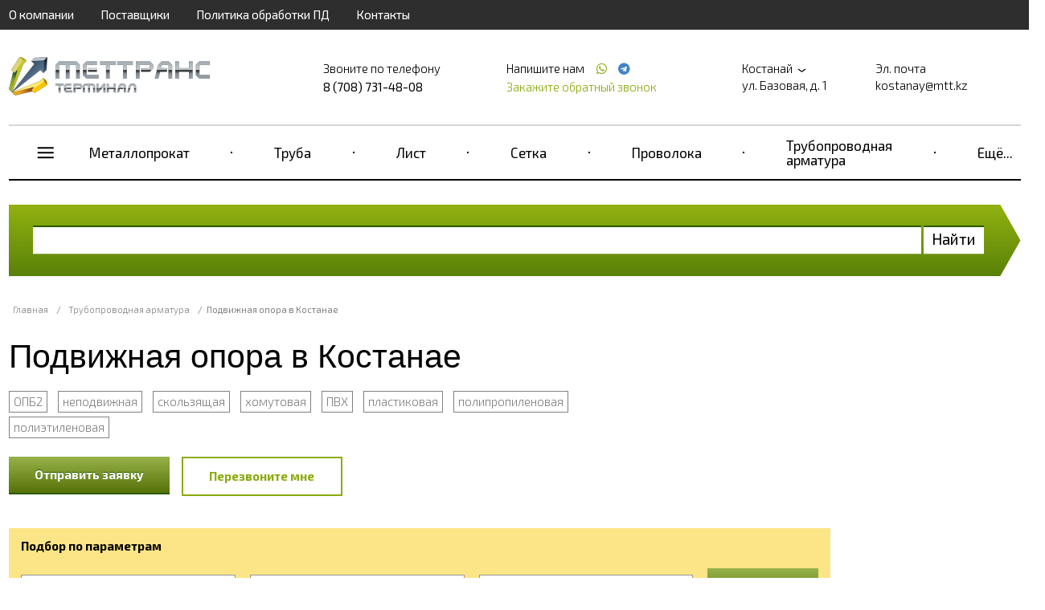

--- FILE ---
content_type: text/html; charset=UTF-8
request_url: https://kostanay.mtt.kz/opora-podvizhnaya
body_size: 23910
content:
<!doctype html>
<html ng-app="frontend">
<head>
    <meta charset="UTF-8">

    			<title>Опора подвижная: цена в Костанае. Подвижная опора для трубопроводов</title>
		<meta name="Keywords" content="Опора подвижная" />
		<meta name="Description" content="Предлагаем купить опору подвижную в Костанае по низким ценам — ГК МетТрансТерминал. В наличии двуххомутовая, однохомутовая, приварная. Диаметры: 18 мм, 25 мм, 60 мм, 245 мм и др. ОСТ 108.275.24-80. Оптом и в розницу. Доставка по РФ. Звоните 8 (708) 731-48-08!" />
	
    <meta name="viewport" content="width=device-width, initial-scale=1, maximum-scale=1, user-scalable=0">
    <meta name="format-detection" content="telephone=no">
    <link rel="stylesheet" href="/frontend/head.min.css">
    <!--<link rel="preload" href="/frontend/fonts/icons.woff2" as="font">-->
            <script language="javascript">
          window.cart = {
            products: []
          };
        </script>

    
    <!-- Google Tag Manager -->
<script>(function(w,d,s,l,i){w[l]=w[l]||[];w[l].push({'gtm.start':
new Date().getTime(),event:'gtm.js'});var f=d.getElementsByTagName(s)[0],
j=d.createElement(s),dl=l!='dataLayer'?'&l='+l:'';j.async=true;j.src=
'https://www.googletagmanager.com/gtm.js?id='+i+dl;f.parentNode.insertBefore(j,f);
})(window,document,'script','dataLayer','GTM-KDSP9BJ');</script>
<!-- End Google Tag Manager --> <meta name="google-site-verification" content="kuDbS7bWrKDbDPvn_l4KSCQgoGcNIfsxEZJqLiq8VsQ" /> <meta name="yandex-verification" content="734c0b5204bb4097" />
</head>
<body ng-app="frontend">

<div class="navbar_bg"></div>

<div class="page-container">

    <div class="nav-bar-main">

        <div class="nav-bar-main__head">
            <slide-toggle class="button-nav-bar" for=".nav-bar-main__menu_container"><i data-cl="content" class="align content icon"></i></slide-toggle>
            <noindex>
                <span class="nav-bar-main__logo">
                        <a href="/">
        <img src="https://kostanay.mtt.kz/img/original/images/5e844f5ec7158.png" alt="">
    </a>

                </span>
            </noindex>
            <slide-toggle class="cal-nav-bar" for=".nav-bar-main__contact_container"><i data-cl="call" class="align call icon"></i></slide-toggle>
        </div>

        <div class="nav-bar-main__contact_container">
            <div class="navbar nav-big">
                                    <div     class="navbar__container">
                            
                                        <div     class="navbar__item first">                <a href="/about">О компании</a>                    </div>
    
                
                                        <div     class="navbar__item">                <a href="/partners">Поставщики</a>                    </div>
    
                
                                        <div     class="navbar__item">                <a href="/policy">Политика обработки ПД</a>                    </div>
    
                
                                        <div     class="navbar__item last">                <a href="/contacts">Контакты</a>                    </div>
    

        </div>
    
            </div>
            <div class="header"  itemscope itemtype="http://schema.org/Organization" >
    <meta itemprop="name" content="Группа компаний МетТрансТерминал" />
            <div class="header__logo">
            <a href="/" class="logo">
                <img src="https://kostanay.mtt.kz/img/original/images/5e844f5ec7158.png" alt="">
            </a>
        </div>
    
            <div class="header__right">
            <div class="header__phone">
                <div class="header__phone-text">Звоните по телефону</div>
                <div class="header__phone-number">                                                                                        <span itemprop="telephone" >8 (708) 731-48-08</span>
                                                                                    
                                                                        
                        
                                                                                                    
                                                    
                        </div>

            </div>
            <div class="header__phone icons">
                <div class="header__phone-text">
                    Напишите нам                                                    
                                                    
                        
                                                                            <a style="margin-left: 10px;" href="https://wa.me/+77006971596"
                               target="_blank">
                                <span itemprop="telephone"></span> <i class="icon whatsapp"></i></a>
                        
                        
                                                                                                            <a style="margin-left: 4px;" href="https://t.me/+77006971596"
                                   target="_blank">
                                    <span itemprop="telephone"></span> <i class="icon telegram"></i></a>
                                                    
                        </div>

                <request-a-callback class="header__request-a-callback">
                    <span class="header__request-a-callback--link" ng-click="showModal()">Закажите обратный звонок</span>
                </request-a-callback>
            </div>
            <div class="header__address"  itemprop="address" itemscope itemtype="http://schema.org/PostalAddress">

                <div class="header__text">
                    <script language="javascript">
                        window.cities = [

                            {
				                name: 'Абакан (Республика Хакасия)',
				                url: 'https://abakan.met-trans.ru/opora-podvizhnaya?session_id=d3tk7cgupf95t80o53oms3ma4r',
				                nationalCurrency: '1',
				                nationalCurrencySign: 'Р'
				            },{
				                name: 'Актау (Мангистауская область)',
				                url: 'https://aktau.mtt.kz/opora-podvizhnaya?session_id=d3tk7cgupf95t80o53oms3ma4r',
				                nationalCurrency: '',
				                nationalCurrencySign: ''
				            },{
				                name: 'Актобе (Актюбинская область)',
				                url: 'https://aktobe.mtt.kz/opora-podvizhnaya?session_id=d3tk7cgupf95t80o53oms3ma4r',
				                nationalCurrency: '',
				                nationalCurrencySign: ''
				            },{
				                name: 'Алматы (Алматинская область)',
				                url: 'https://mettransterminal.kz/opora-podvizhnaya?session_id=d3tk7cgupf95t80o53oms3ma4r',
				                nationalCurrency: '',
				                nationalCurrencySign: ''
				            },{
				                name: 'Архангельск (Архангельская область)',
				                url: 'https://arhangelsk.met-trans.ru/opora-podvizhnaya?session_id=d3tk7cgupf95t80o53oms3ma4r',
				                nationalCurrency: '1',
				                nationalCurrencySign: 'Р'
				            },{
				                name: 'Астана (Акмолинская область)',
				                url: 'https://ns.mtt.kz/opora-podvizhnaya?session_id=d3tk7cgupf95t80o53oms3ma4r',
				                nationalCurrency: '',
				                nationalCurrencySign: ''
				            },{
				                name: 'Астрахань (Астраханская область)',
				                url: 'https://astrahan.met-trans.ru/opora-podvizhnaya?session_id=d3tk7cgupf95t80o53oms3ma4r',
				                nationalCurrency: '1',
				                nationalCurrencySign: 'Р'
				            },{
				                name: 'Атырау (Атырауская область)',
				                url: 'https://atyrau.mtt.kz/opora-podvizhnaya?session_id=d3tk7cgupf95t80o53oms3ma4r',
				                nationalCurrency: '',
				                nationalCurrencySign: ''
				            },{
				                name: 'Баку',
				                url: 'https://met-trans.az/opora-podvizhnaya?session_id=d3tk7cgupf95t80o53oms3ma4r',
				                nationalCurrency: '0.2',
				                nationalCurrencySign: 'AZN'
				            },{
				                name: 'Барнаул (Алтайский край)',
				                url: 'https://barnaul.met-trans.ru/opora-podvizhnaya?session_id=d3tk7cgupf95t80o53oms3ma4r',
				                nationalCurrency: '1.025',
				                nationalCurrencySign: 'Р'
				            },{
				                name: 'Белгород (Белгородская область)',
				                url: 'https://belgorod.met-trans.ru/opora-podvizhnaya?session_id=d3tk7cgupf95t80o53oms3ma4r',
				                nationalCurrency: '1',
				                nationalCurrencySign: 'Р'
				            },{
				                name: 'Бишкек (Кыргызстан)',
				                url: 'https://mtt.kg/opora-podvizhnaya?session_id=d3tk7cgupf95t80o53oms3ma4r',
				                nationalCurrency: '1.2',
				                nationalCurrencySign: 'сом'
				            },{
				                name: 'Благовещенск (Амурская область)',
				                url: 'https://blagovechensk.met-trans.ru/opora-podvizhnaya?session_id=d3tk7cgupf95t80o53oms3ma4r',
				                nationalCurrency: '1',
				                nationalCurrencySign: 'Р'
				            },{
				                name: 'Брест (Брестская область)',
				                url: 'https://brest.met-trans.by/opora-podvizhnaya?session_id=d3tk7cgupf95t80o53oms3ma4r',
				                nationalCurrency: '0.035',
				                nationalCurrencySign: 'Br'
				            },{
				                name: 'Брянск (Брянская область)',
				                url: 'https://bryansk.met-trans.ru/opora-podvizhnaya?session_id=d3tk7cgupf95t80o53oms3ma4r',
				                nationalCurrency: '1',
				                nationalCurrencySign: 'Р'
				            },{
				                name: 'Великий Новгород (Новгородская область)',
				                url: 'https://novgorod.met-trans.ru/opora-podvizhnaya?session_id=d3tk7cgupf95t80o53oms3ma4r',
				                nationalCurrency: '1',
				                nationalCurrencySign: 'Р'
				            },{
				                name: 'Витебск (Витебская область)',
				                url: 'https://vitebsk.met-trans.by/opora-podvizhnaya?session_id=d3tk7cgupf95t80o53oms3ma4r',
				                nationalCurrency: '0.035',
				                nationalCurrencySign: 'Br'
				            },{
				                name: 'Владивосток (Приморский край)',
				                url: 'https://vladivostok.met-trans.ru/opora-podvizhnaya?session_id=d3tk7cgupf95t80o53oms3ma4r',
				                nationalCurrency: '1.02',
				                nationalCurrencySign: 'Р'
				            },{
				                name: 'Владимир (Владимирская область)',
				                url: 'https://vladimir.met-trans.ru/opora-podvizhnaya?session_id=d3tk7cgupf95t80o53oms3ma4r',
				                nationalCurrency: '1',
				                nationalCurrencySign: 'Р'
				            },{
				                name: 'Волгоград (Волгоградская область)',
				                url: 'https://volgograd.met-trans.ru/opora-podvizhnaya?session_id=d3tk7cgupf95t80o53oms3ma4r',
				                nationalCurrency: '1.0088',
				                nationalCurrencySign: 'Р'
				            },{
				                name: 'Волгодонск (Ростовская область)',
				                url: 'https://volgodonsk.met-trans.ru/opora-podvizhnaya?session_id=d3tk7cgupf95t80o53oms3ma4r',
				                nationalCurrency: '1',
				                nationalCurrencySign: 'Р'
				            },{
				                name: 'Волжский (Волгоградская область)',
				                url: 'https://volzhsky.met-trans.ru/opora-podvizhnaya?session_id=d3tk7cgupf95t80o53oms3ma4r',
				                nationalCurrency: '1',
				                nationalCurrencySign: 'Р'
				            },{
				                name: 'Вологда (Вологодская область)',
				                url: 'https://vologda.met-trans.ru/opora-podvizhnaya?session_id=d3tk7cgupf95t80o53oms3ma4r',
				                nationalCurrency: '1',
				                nationalCurrencySign: 'Р'
				            },{
				                name: 'Воронеж (Воронежская область)',
				                url: 'https://voronezh.met-trans.ru/opora-podvizhnaya?session_id=d3tk7cgupf95t80o53oms3ma4r',
				                nationalCurrency: '1.0118',
				                nationalCurrencySign: 'Р'
				            },{
				                name: 'Гомель (Гомельская область)',
				                url: 'https://gomel.met-trans.by/opora-podvizhnaya?session_id=d3tk7cgupf95t80o53oms3ma4r',
				                nationalCurrency: '0.035',
				                nationalCurrencySign: 'Br'
				            },{
				                name: 'Гродно (Гродненская область)',
				                url: 'https://grodno.met-trans.by/opora-podvizhnaya?session_id=d3tk7cgupf95t80o53oms3ma4r',
				                nationalCurrency: '0.035',
				                nationalCurrencySign: 'Br'
				            },{
				                name: 'Донецк (ДНР)',
				                url: 'https://donetsk.met-trans.ru/opora-podvizhnaya?session_id=d3tk7cgupf95t80o53oms3ma4r',
				                nationalCurrency: '1',
				                nationalCurrencySign: 'Р'
				            },{
				                name: 'Екатеринбург (Свердловская область)',
				                url: 'https://ekb.met-trans.ru/opora-podvizhnaya?session_id=d3tk7cgupf95t80o53oms3ma4r',
				                nationalCurrency: '1.022',
				                nationalCurrencySign: 'Р'
				            },{
				                name: 'Ереван',
				                url: 'https://met-trans.am/opora-podvizhnaya?session_id=d3tk7cgupf95t80o53oms3ma4r',
				                nationalCurrency: '0.16',
				                nationalCurrencySign: '֏'
				            },{
				                name: 'Иваново (Ивановская область)',
				                url: 'https://ivanovo.met-trans.ru/opora-podvizhnaya?session_id=d3tk7cgupf95t80o53oms3ma4r',
				                nationalCurrency: '1',
				                nationalCurrencySign: 'Р'
				            },{
				                name: 'Ижевск (Удмуртия)',
				                url: 'https://izhevsk.met-trans.ru/opora-podvizhnaya?session_id=d3tk7cgupf95t80o53oms3ma4r',
				                nationalCurrency: '1.0048',
				                nationalCurrencySign: 'Р'
				            },{
				                name: 'Иркутск (Иркутская область)',
				                url: 'https://irkutsk.met-trans.ru/opora-podvizhnaya?session_id=d3tk7cgupf95t80o53oms3ma4r',
				                nationalCurrency: '1.0058',
				                nationalCurrencySign: 'Р'
				            },{
				                name: 'Йошкар-Ола (Республика Марий Эл)',
				                url: 'https://ola.met-trans.ru/opora-podvizhnaya?session_id=d3tk7cgupf95t80o53oms3ma4r',
				                nationalCurrency: '1',
				                nationalCurrencySign: 'Р'
				            },{
				                name: 'Казань (Республика Татарстан)',
				                url: 'https://kazan.met-trans.ru/opora-podvizhnaya?session_id=d3tk7cgupf95t80o53oms3ma4r',
				                nationalCurrency: '0.97',
				                nationalCurrencySign: 'Р'
				            },{
				                name: 'Калининград (Калининградская область)',
				                url: 'https://kaliningrad.met-trans.ru/opora-podvizhnaya?session_id=d3tk7cgupf95t80o53oms3ma4r',
				                nationalCurrency: '1',
				                nationalCurrencySign: 'Р'
				            },{
				                name: 'Калуга (Калужская область)',
				                url: 'https://kaluga.met-trans.ru/opora-podvizhnaya?session_id=d3tk7cgupf95t80o53oms3ma4r',
				                nationalCurrency: '1',
				                nationalCurrencySign: 'Р'
				            },{
				                name: 'Караганда (Карагандинская область)',
				                url: 'https://mtt-karaganda.kz/opora-podvizhnaya?session_id=d3tk7cgupf95t80o53oms3ma4r',
				                nationalCurrency: '',
				                nationalCurrencySign: ''
				            },{
				                name: 'Кемерово (Кемеровская область)',
				                url: 'https://kemerovo.met-trans.ru/opora-podvizhnaya?session_id=d3tk7cgupf95t80o53oms3ma4r',
				                nationalCurrency: '1.02',
				                nationalCurrencySign: 'Р'
				            },{
				                name: 'Киров (Кировская область)',
				                url: 'https://kirov.met-trans.ru/opora-podvizhnaya?session_id=d3tk7cgupf95t80o53oms3ma4r',
				                nationalCurrency: '1',
				                nationalCurrencySign: 'Р'
				            },{
				                name: 'Костанай (Костанайская область)',
				                url: 'https://kostanay.mtt.kz/?session_id=d3tk7cgupf95t80o53oms3ma4r',
				                nationalCurrency: '',
				                nationalCurrencySign: ''
				            },{
				                name: 'Кострома (Костромская область)',
				                url: 'https://kostroma.met-trans.ru/opora-podvizhnaya?session_id=d3tk7cgupf95t80o53oms3ma4r',
				                nationalCurrency: '1',
				                nationalCurrencySign: 'Р'
				            },{
				                name: 'Краснодар (Краснодарский край)',
				                url: 'https://krasnodar.met-trans.ru/opora-podvizhnaya?session_id=d3tk7cgupf95t80o53oms3ma4r',
				                nationalCurrency: '1.0189',
				                nationalCurrencySign: 'Р'
				            },{
				                name: 'Красноярск (Красноярский край)',
				                url: 'https://krasnoyarsk.met-trans.ru/opora-podvizhnaya?session_id=d3tk7cgupf95t80o53oms3ma4r',
				                nationalCurrency: '1.0068',
				                nationalCurrencySign: 'Р'
				            },{
				                name: 'Курган (Курганская область)',
				                url: 'https://kurgan.met-trans.ru/opora-podvizhnaya?session_id=d3tk7cgupf95t80o53oms3ma4r',
				                nationalCurrency: '1',
				                nationalCurrencySign: 'Р'
				            },{
				                name: 'Курск (Курская область)',
				                url: 'https://kursk.met-trans.ru/opora-podvizhnaya?session_id=d3tk7cgupf95t80o53oms3ma4r',
				                nationalCurrency: '1',
				                nationalCurrencySign: 'Р'
				            },{
				                name: 'Кызылорда (Кызылординская область)',
				                url: 'https://kyzylorda.mtt.kz/opora-podvizhnaya?session_id=d3tk7cgupf95t80o53oms3ma4r',
				                nationalCurrency: '',
				                nationalCurrencySign: ''
				            },{
				                name: 'Липецк (Липецкая область)',
				                url: 'https://lipetsk.met-trans.ru/opora-podvizhnaya?session_id=d3tk7cgupf95t80o53oms3ma4r',
				                nationalCurrency: '1',
				                nationalCurrencySign: 'Р'
				            },{
				                name: 'Луганск (ЛНР)',
				                url: 'https://lugansk.met-trans.ru/opora-podvizhnaya?session_id=d3tk7cgupf95t80o53oms3ma4r',
				                nationalCurrency: '1',
				                nationalCurrencySign: 'P'
				            },{
				                name: 'Магнитогорск (Челябинская область)',
				                url: 'https://magnitogorsk.met-trans.ru/opora-podvizhnaya?session_id=d3tk7cgupf95t80o53oms3ma4r',
				                nationalCurrency: '1',
				                nationalCurrencySign: 'Р'
				            },{
				                name: 'Мариуполь (Донецкая область)',
				                url: 'https://mariupol.met-trans.ru/opora-podvizhnaya?session_id=d3tk7cgupf95t80o53oms3ma4r',
				                nationalCurrency: '1',
				                nationalCurrencySign: 'Р'
				            },{
				                name: 'Махачкала (Республика Дагестан)',
				                url: 'https://mahachkala.met-trans.ru/opora-podvizhnaya?session_id=d3tk7cgupf95t80o53oms3ma4r',
				                nationalCurrency: '1',
				                nationalCurrencySign: 'Р'
				            },{
				                name: 'Мелитополь (Запорожская область)',
				                url: 'https://melitopol.met-trans.ru/opora-podvizhnaya?session_id=d3tk7cgupf95t80o53oms3ma4r',
				                nationalCurrency: '1',
				                nationalCurrencySign: 'P'
				            },{
				                name: 'Минск (Минская область)',
				                url: 'https://met-trans.by/opora-podvizhnaya?session_id=d3tk7cgupf95t80o53oms3ma4r',
				                nationalCurrency: '0.035',
				                nationalCurrencySign: 'Br'
				            },{
				                name: 'Могилев (Могилевская область)',
				                url: 'https://mogilev.met-trans.by/opora-podvizhnaya?session_id=d3tk7cgupf95t80o53oms3ma4r',
				                nationalCurrency: '0.035',
				                nationalCurrencySign: 'Br'
				            },{
				                name: 'Москва (Московская область)',
				                url: 'https://met-trans.ru/opora-podvizhnaya?session_id=d3tk7cgupf95t80o53oms3ma4r',
				                nationalCurrency: '0.97',
				                nationalCurrencySign: 'Р'
				            },{
				                name: 'Мурманск (Мурманская область)',
				                url: 'https://murmansk.met-trans.ru/opora-podvizhnaya?session_id=d3tk7cgupf95t80o53oms3ma4r',
				                nationalCurrency: '1',
				                nationalCurrencySign: 'Р'
				            },{
				                name: 'Набережные Челны (Республика Татарстан)',
				                url: 'https://chelny.met-trans.ru/opora-podvizhnaya?session_id=d3tk7cgupf95t80o53oms3ma4r',
				                nationalCurrency: '1',
				                nationalCurrencySign: 'Р'
				            },{
				                name: 'Нижневартовск (ХМАО)',
				                url: 'https://nizhnevartovsk.met-trans.ru/opora-podvizhnaya?session_id=d3tk7cgupf95t80o53oms3ma4r',
				                nationalCurrency: '1.0129',
				                nationalCurrencySign: 'Р'
				            },{
				                name: 'Нижний Новгород (Нижегородская область)',
				                url: 'https://nn.met-trans.ru/opora-podvizhnaya?session_id=d3tk7cgupf95t80o53oms3ma4r',
				                nationalCurrency: '0.98',
				                nationalCurrencySign: 'Р'
				            },{
				                name: 'Новокузнецк (Кемеровская область)',
				                url: 'https://novokuznetsk.met-trans.ru/opora-podvizhnaya?session_id=d3tk7cgupf95t80o53oms3ma4r',
				                nationalCurrency: '1',
				                nationalCurrencySign: 'Р'
				            },{
				                name: 'Новороссийск (Краснодарский край)',
				                url: 'https://novorossiysk.met-trans.ru/opora-podvizhnaya?session_id=d3tk7cgupf95t80o53oms3ma4r',
				                nationalCurrency: '1',
				                nationalCurrencySign: 'Р'
				            },{
				                name: 'Новосибирск (Новосибирская область)',
				                url: 'https://nsk.met-trans.ru/opora-podvizhnaya?session_id=d3tk7cgupf95t80o53oms3ma4r',
				                nationalCurrency: '1.018',
				                nationalCurrencySign: 'Р'
				            },{
				                name: 'Новочеркасск (Ростовская область)',
				                url: 'https://novocherkassk.met-trans.ru/opora-podvizhnaya?session_id=d3tk7cgupf95t80o53oms3ma4r',
				                nationalCurrency: '1',
				                nationalCurrencySign: 'Р'
				            },{
				                name: 'Новый Уренгой (ЯНАО)',
				                url: 'https://n-urengoy.met-trans.ru/opora-podvizhnaya?session_id=d3tk7cgupf95t80o53oms3ma4r',
				                nationalCurrency: '1',
				                nationalCurrencySign: 'Р'
				            },{
				                name: 'Омск (Омская область)',
				                url: 'https://omsk.met-trans.ru/opora-podvizhnaya?session_id=d3tk7cgupf95t80o53oms3ma4r',
				                nationalCurrency: '1.008',
				                nationalCurrencySign: 'Р'
				            },{
				                name: 'Орёл (Орловская область)',
				                url: 'https://orel.met-trans.ru/opora-podvizhnaya?session_id=d3tk7cgupf95t80o53oms3ma4r',
				                nationalCurrency: '1',
				                nationalCurrencySign: 'Р'
				            },{
				                name: 'Оренбург (Оренбургская область)',
				                url: 'https://orenburg.met-trans.ru/opora-podvizhnaya?session_id=d3tk7cgupf95t80o53oms3ma4r',
				                nationalCurrency: '1',
				                nationalCurrencySign: 'Р'
				            },{
				                name: 'Ош (Ошская область)',
				                url: 'https://osh.mtt.kg/opora-podvizhnaya?session_id=d3tk7cgupf95t80o53oms3ma4r',
				                nationalCurrency: '1.2',
				                nationalCurrencySign: 'сом'
				            },{
				                name: 'Павлодар (Павлодарская область)',
				                url: 'https://pavlodar.mtt.kz/opora-podvizhnaya?session_id=d3tk7cgupf95t80o53oms3ma4r',
				                nationalCurrency: '',
				                nationalCurrencySign: ''
				            },{
				                name: 'Пенза (Пензенская область)',
				                url: 'https://penza.met-trans.ru/opora-podvizhnaya?session_id=d3tk7cgupf95t80o53oms3ma4r',
				                nationalCurrency: '1',
				                nationalCurrencySign: 'Р'
				            },{
				                name: 'Пермь (Пермский край)',
				                url: 'https://perm.met-trans.ru/opora-podvizhnaya?session_id=d3tk7cgupf95t80o53oms3ma4r',
				                nationalCurrency: '0.995',
				                nationalCurrencySign: 'Р'
				            },{
				                name: 'Петрозаводск (Республика Карелия)',
				                url: 'https://petrozavodsk.met-trans.ru/opora-podvizhnaya?session_id=d3tk7cgupf95t80o53oms3ma4r',
				                nationalCurrency: '1',
				                nationalCurrencySign: 'Р'
				            },{
				                name: 'Петропавловск (Северо-Казахстанская область)',
				                url: 'https://petropavl.mtt.kz/opora-podvizhnaya?session_id=d3tk7cgupf95t80o53oms3ma4r',
				                nationalCurrency: '',
				                nationalCurrencySign: ''
				            },{
				                name: 'Петропавловск-Камчатский (Камчатский край)',
				                url: 'https://petropavlovsk.met-trans.ru/opora-podvizhnaya?session_id=d3tk7cgupf95t80o53oms3ma4r',
				                nationalCurrency: '1',
				                nationalCurrencySign: 'Р'
				            },{
				                name: 'Подольск (Московская область)',
				                url: 'https://podolsk.met-trans.ru/opora-podvizhnaya?session_id=d3tk7cgupf95t80o53oms3ma4r',
				                nationalCurrency: '1',
				                nationalCurrencySign: 'Р'
				            },{
				                name: 'Псков (Псковская область)',
				                url: 'https://pskov.met-trans.ru/opora-podvizhnaya?session_id=d3tk7cgupf95t80o53oms3ma4r',
				                nationalCurrency: '1',
				                nationalCurrencySign: 'Р'
				            },{
				                name: 'Пятигорск (Ставропольский край)',
				                url: 'https://pyatigorsk.met-trans.ru/opora-podvizhnaya?session_id=d3tk7cgupf95t80o53oms3ma4r',
				                nationalCurrency: '1',
				                nationalCurrencySign: 'Р'
				            },{
				                name: 'Ростов-на-Дону (Ростовская область)',
				                url: 'https://rostov.met-trans.ru/opora-podvizhnaya?session_id=d3tk7cgupf95t80o53oms3ma4r',
				                nationalCurrency: '1.01',
				                nationalCurrencySign: 'Р'
				            },{
				                name: 'Рязань (Рязанская область)',
				                url: 'https://ryazan.met-trans.ru/opora-podvizhnaya?session_id=d3tk7cgupf95t80o53oms3ma4r',
				                nationalCurrency: '1',
				                nationalCurrencySign: 'Р'
				            },{
				                name: 'Самара (Самарская область)',
				                url: 'https://samara.met-trans.ru/opora-podvizhnaya?session_id=d3tk7cgupf95t80o53oms3ma4r',
				                nationalCurrency: '1.03',
				                nationalCurrencySign: 'Р'
				            },{
				                name: 'Санкт-Петербург (Ленинградская область)',
				                url: 'https://spb.met-trans.ru/opora-podvizhnaya?session_id=d3tk7cgupf95t80o53oms3ma4r',
				                nationalCurrency: '0.985',
				                nationalCurrencySign: 'Р'
				            },{
				                name: 'Саранск (Республика Мордовия)',
				                url: 'https://saransk.met-trans.ru/opora-podvizhnaya?session_id=d3tk7cgupf95t80o53oms3ma4r',
				                nationalCurrency: '1',
				                nationalCurrencySign: 'Р'
				            },{
				                name: 'Саратов (Саратовская область)',
				                url: 'https://saratov.met-trans.ru/opora-podvizhnaya?session_id=d3tk7cgupf95t80o53oms3ma4r',
				                nationalCurrency: '1.008',
				                nationalCurrencySign: 'Р'
				            },{
				                name: 'Севастополь (Крымский полуостров)',
				                url: 'https://sevastopol.met-trans.ru/opora-podvizhnaya?session_id=d3tk7cgupf95t80o53oms3ma4r',
				                nationalCurrency: '1',
				                nationalCurrencySign: 'Р'
				            },{
				                name: 'Семей (Восточно-Казахстанская область)',
				                url: 'https://semey.mtt.kz/opora-podvizhnaya?session_id=d3tk7cgupf95t80o53oms3ma4r',
				                nationalCurrency: '',
				                nationalCurrencySign: ''
				            },{
				                name: 'Симферополь (Республика Крым)',
				                url: 'https://simferopol.met-trans.ru/opora-podvizhnaya?session_id=d3tk7cgupf95t80o53oms3ma4r',
				                nationalCurrency: '1',
				                nationalCurrencySign: 'Р'
				            },{
				                name: 'Смоленск (Смоленская область)',
				                url: 'https://smolensk.met-trans.ru/opora-podvizhnaya?session_id=d3tk7cgupf95t80o53oms3ma4r',
				                nationalCurrency: '1',
				                nationalCurrencySign: 'Р'
				            },{
				                name: 'Сочи (Краснодарский край)',
				                url: 'https://sochi.met-trans.ru/opora-podvizhnaya?session_id=d3tk7cgupf95t80o53oms3ma4r',
				                nationalCurrency: '1',
				                nationalCurrencySign: 'Р'
				            },{
				                name: 'Ставрополь (Ставропольский край)',
				                url: 'https://stavropol.met-trans.ru/opora-podvizhnaya?session_id=d3tk7cgupf95t80o53oms3ma4r',
				                nationalCurrency: '1.0209',
				                nationalCurrencySign: 'Р'
				            },{
				                name: 'Стерлитамак (Республика Башкортостан)',
				                url: 'https://sterlitamak.met-trans.ru/opora-podvizhnaya?session_id=d3tk7cgupf95t80o53oms3ma4r',
				                nationalCurrency: '1',
				                nationalCurrencySign: 'Р'
				            },{
				                name: 'Сургут (ХМАО)',
				                url: 'https://surgut.met-trans.ru/opora-podvizhnaya?session_id=d3tk7cgupf95t80o53oms3ma4r',
				                nationalCurrency: '1.0109',
				                nationalCurrencySign: 'Р'
				            },{
				                name: 'Сыктывкар (Республика Коми)',
				                url: 'https://syktyvkar.met-trans.ru/opora-podvizhnaya?session_id=d3tk7cgupf95t80o53oms3ma4r',
				                nationalCurrency: '1',
				                nationalCurrencySign: 'Р'
				            },{
				                name: 'Таганрог (Ростовская область)',
				                url: 'https://taganrog.met-trans.ru/opora-podvizhnaya?session_id=d3tk7cgupf95t80o53oms3ma4r',
				                nationalCurrency: '1',
				                nationalCurrencySign: 'Р'
				            },{
				                name: 'Тамбов (Тамбовская область)',
				                url: 'https://tambov.met-trans.ru/opora-podvizhnaya?session_id=d3tk7cgupf95t80o53oms3ma4r',
				                nationalCurrency: '1',
				                nationalCurrencySign: 'Р'
				            },{
				                name: 'Тараз (Жамбылская область)',
				                url: 'https://taraz.mtt.kz/opora-podvizhnaya?session_id=d3tk7cgupf95t80o53oms3ma4r',
				                nationalCurrency: '',
				                nationalCurrencySign: ''
				            },{
				                name: 'Ташкент (Узбекистан)',
				                url: 'https://met-trans.uz/opora-podvizhnaya?session_id=d3tk7cgupf95t80o53oms3ma4r',
				                nationalCurrency: '57.32',
				                nationalCurrencySign: 'сум'
				            },{
				                name: 'Тверь (Тверская область)',
				                url: 'https://tver.met-trans.ru/opora-podvizhnaya?session_id=d3tk7cgupf95t80o53oms3ma4r',
				                nationalCurrency: '1',
				                nationalCurrencySign: 'Р'
				            },{
				                name: 'Тобольск (Тюменская область)',
				                url: 'https://tobolsk.met-trans.ru/opora-podvizhnaya?session_id=d3tk7cgupf95t80o53oms3ma4r',
				                nationalCurrency: '1',
				                nationalCurrencySign: 'Р'
				            },{
				                name: 'Тольятти (Самарская область)',
				                url: 'https://tolyatti.met-trans.ru/opora-podvizhnaya?session_id=d3tk7cgupf95t80o53oms3ma4r',
				                nationalCurrency: '1',
				                nationalCurrencySign: 'Р'
				            },{
				                name: 'Томск (‎Томская область)',
				                url: 'https://tomsk.met-trans.ru/opora-podvizhnaya?session_id=d3tk7cgupf95t80o53oms3ma4r',
				                nationalCurrency: '1',
				                nationalCurrencySign: 'Р'
				            },{
				                name: 'Тула (Тульская область)',
				                url: 'https://tula.met-trans.ru/opora-podvizhnaya?session_id=d3tk7cgupf95t80o53oms3ma4r',
				                nationalCurrency: '1',
				                nationalCurrencySign: 'Р'
				            },{
				                name: 'Тюмень (Тюменская область)',
				                url: 'https://tyumen.met-trans.ru/opora-podvizhnaya?session_id=d3tk7cgupf95t80o53oms3ma4r',
				                nationalCurrency: '1.0088',
				                nationalCurrencySign: 'Р'
				            },{
				                name: 'Улан-Удэ (Республика Бурятия)',
				                url: 'https://ulan-ude.met-trans.ru/opora-podvizhnaya?session_id=d3tk7cgupf95t80o53oms3ma4r',
				                nationalCurrency: '1',
				                nationalCurrencySign: 'Р'
				            },{
				                name: 'Ульяновск (Ульяновская область)',
				                url: 'https://ulianovsk.met-trans.ru/opora-podvizhnaya?session_id=d3tk7cgupf95t80o53oms3ma4r',
				                nationalCurrency: '1',
				                nationalCurrencySign: 'Р'
				            },{
				                name: 'Уральск (Западно-Казахстанская область)',
				                url: 'https://uralsk.mtt.kz/opora-podvizhnaya?session_id=d3tk7cgupf95t80o53oms3ma4r',
				                nationalCurrency: '',
				                nationalCurrencySign: ''
				            },{
				                name: 'Усть-Каменогорск (Восточно-Казахстанская область)',
				                url: 'https://ustkamen.mtt.kz/opora-podvizhnaya?session_id=d3tk7cgupf95t80o53oms3ma4r',
				                nationalCurrency: '',
				                nationalCurrencySign: ''
				            },{
				                name: 'Уфа (Башкортостан)',
				                url: 'https://ufa.met-trans.ru/opora-podvizhnaya?session_id=d3tk7cgupf95t80o53oms3ma4r',
				                nationalCurrency: '1.01',
				                nationalCurrencySign: 'Р'
				            },{
				                name: 'Хабаровск (Хабаровский край)',
				                url: 'https://khabarovsk.met-trans.ru/opora-podvizhnaya?session_id=d3tk7cgupf95t80o53oms3ma4r',
				                nationalCurrency: '1.012',
				                nationalCurrencySign: 'Р'
				            },{
				                name: 'Ханты-Мансийск (ХМАО)',
				                url: 'https://hanty.met-trans.ru/opora-podvizhnaya?session_id=d3tk7cgupf95t80o53oms3ma4r',
				                nationalCurrency: '1',
				                nationalCurrencySign: 'Р'
				            },{
				                name: 'Херсон (Херсонская область)',
				                url: 'https://herson.met-trans.ru/opora-podvizhnaya?session_id=d3tk7cgupf95t80o53oms3ma4r',
				                nationalCurrency: '1',
				                nationalCurrencySign: 'Р'
				            },{
				                name: 'Чебоксары (Чувашская Республика)',
				                url: 'https://cheboksary.met-trans.ru/opora-podvizhnaya?session_id=d3tk7cgupf95t80o53oms3ma4r',
				                nationalCurrency: '1',
				                nationalCurrencySign: 'Р'
				            },{
				                name: 'Челябинск (Челябинская область)',
				                url: 'https://chel.met-trans.ru/opora-podvizhnaya?session_id=d3tk7cgupf95t80o53oms3ma4r',
				                nationalCurrency: '1',
				                nationalCurrencySign: 'Р'
				            },{
				                name: 'Череповец (Вологодская область)',
				                url: 'https://cherepovets.met-trans.ru/opora-podvizhnaya?session_id=d3tk7cgupf95t80o53oms3ma4r',
				                nationalCurrency: '1',
				                nationalCurrencySign: 'Р'
				            },{
				                name: 'Чита (Забайкальский край)',
				                url: 'https://chita.met-trans.ru/opora-podvizhnaya?session_id=d3tk7cgupf95t80o53oms3ma4r',
				                nationalCurrency: '1',
				                nationalCurrencySign: 'Р'
				            },{
				                name: 'Шымкент (Туркестанская область)',
				                url: 'https://mtt-shymkent.kz/opora-podvizhnaya?session_id=d3tk7cgupf95t80o53oms3ma4r',
				                nationalCurrency: '',
				                nationalCurrencySign: ''
				            },{
				                name: 'Южно-Сахалинск (Сахалинская область)',
				                url: 'https://sakhalinsk.met-trans.ru/opora-podvizhnaya?session_id=d3tk7cgupf95t80o53oms3ma4r',
				                nationalCurrency: '1',
				                nationalCurrencySign: 'Р'
				            },{
				                name: 'Якутск (Республика Саха (Якутия))',
				                url: 'https://yakutsk.met-trans.ru/opora-podvizhnaya?session_id=d3tk7cgupf95t80o53oms3ma4r',
				                nationalCurrency: '1',
				                nationalCurrencySign: 'Р'
				            },{
				                name: 'Ярославль (Ярославская область)',
				                url: 'https://yaroslavl.met-trans.ru/opora-podvizhnaya?session_id=d3tk7cgupf95t80o53oms3ma4r',
				                nationalCurrency: '1',
				                nationalCurrencySign: 'Р'
				            },                        ];
                    </script>
                    <div
                            city-select=""
                            container="cities"
                            label="Костанай">
                        <button type="button" class="button button_type_city">
                            <span itemprop="addressLocality" class="button__text">Костанай</span>
                        </button>
                    </div>
                </div>
                <div class="header__text"  itemprop="streetAddress" >ул. Базовая, д. 1</div>
            </div>
            <div class="header__mail">
                <div class="header__text">Эл. почта</div>
                <a class="header__text" href="mailto:kostanay@mtt.kz" itemprop="email">kostanay@mtt.kz</a>
            </div>
        </div>
    </div>


        </div>

        <div class="nav-bar-main__menu_container">
            <span class="descr_title descr_title_menu">Наша продукция</span>
                                <div     class="top-menu">
            <div class="categories-dropdown-menu-container">
                <span class="top-menu__item-sq"></span>
                                    <div     class="categories-dropdown-menu">
                            
                                        <a href="/armatura"      class="categories-dropdown-menu__item first">
            <div class="triangle__item" >
                <label class="checkbox checkbox_theme_product">
                    <span class="shape-icon shape-icon_type_arm"></span>
                    <span class="checkbox__text">
                        <span>Арматура</span>
                    </span>
                </label>
            </div>
        </a>
    
                
                                        <a href="/stal/balka-metallicheskaya"      class="categories-dropdown-menu__item">
            <div class="triangle__item" >
                <label class="checkbox checkbox_theme_product">
                    <span class="shape-icon shape-icon_type_balka"></span>
                    <span class="checkbox__text">
                        <span>Балка металлическая</span>
                    </span>
                </label>
            </div>
        </a>
    
                
                                        <a href="/katanka"      class="categories-dropdown-menu__item">
            <div class="triangle__item" >
                <label class="checkbox checkbox_theme_product">
                    <span class="shape-icon shape-icon_type_katanka"></span>
                    <span class="checkbox__text">
                        <span>Катанка</span>
                    </span>
                </label>
            </div>
        </a>
    
                
                                        <a href="/lenta"      class="categories-dropdown-menu__item">
            <div class="triangle__item" >
                <label class="checkbox checkbox_theme_product">
                    <span class="shape-icon shape-icon_type_lenta"></span>
                    <span class="checkbox__text">
                        <span>Лента</span>
                    </span>
                </label>
            </div>
        </a>
    
                
                                        <a href="/list"      class="categories-dropdown-menu__item">
            <div class="triangle__item" >
                <label class="checkbox checkbox_theme_product">
                    <span class="shape-icon shape-icon_type_list"></span>
                    <span class="checkbox__text">
                        <span>Лист</span>
                    </span>
                </label>
            </div>
        </a>
    
                
                                        <a href="/polosa"      class="categories-dropdown-menu__item">
            <div class="triangle__item" >
                <label class="checkbox checkbox_theme_product">
                    <span class="shape-icon shape-icon_type_polosa"></span>
                    <span class="checkbox__text">
                        <span>Полоса</span>
                    </span>
                </label>
            </div>
        </a>
    
                
                                        <a href="/provoloka"      class="categories-dropdown-menu__item">
            <div class="triangle__item" >
                <label class="checkbox checkbox_theme_product">
                    <span class="shape-icon shape-icon_type_provoloka"></span>
                    <span class="checkbox__text">
                        <span>Проволока</span>
                    </span>
                </label>
            </div>
        </a>
    
                
                                        <a href="/prutok"      class="categories-dropdown-menu__item">
            <div class="triangle__item" >
                <label class="checkbox checkbox_theme_product">
                    <span class="shape-icon shape-icon_type_prutok"></span>
                    <span class="checkbox__text">
                        <span>Пруток</span>
                    </span>
                </label>
            </div>
        </a>
    
                
                                        <a href="/kvadrat"      class="categories-dropdown-menu__item">
            <div class="triangle__item" >
                <label class="checkbox checkbox_theme_product">
                    <span class="shape-icon shape-icon_type_kvadrat"></span>
                    <span class="checkbox__text">
                        <span>Квадрат</span>
                    </span>
                </label>
            </div>
        </a>
    
                
                                        <a href="/krug"      class="categories-dropdown-menu__item">
            <div class="triangle__item" >
                <label class="checkbox checkbox_theme_product">
                    <span class="shape-icon shape-icon_type_krug"></span>
                    <span class="checkbox__text">
                        <span>Кругляк металлический</span>
                    </span>
                </label>
            </div>
        </a>
    
                
                                        <a href="/shestigrannik"      class="categories-dropdown-menu__item">
            <div class="triangle__item" >
                <label class="checkbox checkbox_theme_product">
                    <span class="shape-icon shape-icon_type_hexagon"></span>
                    <span class="checkbox__text">
                        <span>Шестигранник</span>
                    </span>
                </label>
            </div>
        </a>
    
                
                                        <a href="/setka"      class="categories-dropdown-menu__item">
            <div class="triangle__item" >
                <label class="checkbox checkbox_theme_product">
                    <span class="shape-icon shape-icon_type_setka"></span>
                    <span class="checkbox__text">
                        <span>Сетка</span>
                    </span>
                </label>
            </div>
        </a>
    
                
                                        <a href="/truby"      class="categories-dropdown-menu__item">
            <div class="triangle__item" >
                <label class="checkbox checkbox_theme_product">
                    <span class="shape-icon shape-icon_type_truba-krug"></span>
                    <span class="checkbox__text">
                        <span>Труба</span>
                    </span>
                </label>
            </div>
        </a>
    
                
                                        <a href="/truby-profilnye"      class="categories-dropdown-menu__item">
            <div class="triangle__item" >
                <label class="checkbox checkbox_theme_product">
                    <span class="shape-icon shape-icon_type_"></span>
                    <span class="checkbox__text">
                        <span>Труба профильная</span>
                    </span>
                </label>
            </div>
        </a>
    
                
                                        <a href="/truby-kvadratnye"      class="categories-dropdown-menu__item">
            <div class="triangle__item" >
                <label class="checkbox checkbox_theme_product">
                    <span class="shape-icon shape-icon_type_truba-kv"></span>
                    <span class="checkbox__text">
                        <span>Труба квадратная</span>
                    </span>
                </label>
            </div>
        </a>
    
                
                                        <a href="/truby-pryamougolnye"      class="categories-dropdown-menu__item">
            <div class="triangle__item" >
                <label class="checkbox checkbox_theme_product">
                    <span class="shape-icon shape-icon_type_truba-pr"></span>
                    <span class="checkbox__text">
                        <span>Труба прямоугольная</span>
                    </span>
                </label>
            </div>
        </a>
    
                
                                        <a href="/ugolok"      class="categories-dropdown-menu__item">
            <div class="triangle__item" >
                <label class="checkbox checkbox_theme_product">
                    <span class="shape-icon shape-icon_type_ugol"></span>
                    <span class="checkbox__text">
                        <span>Уголок</span>
                    </span>
                </label>
            </div>
        </a>
    
                
                                        <a href="/shveller-metallicheskiy"      class="categories-dropdown-menu__item last">
            <div class="triangle__item" >
                <label class="checkbox checkbox_theme_product">
                    <span class="shape-icon shape-icon_type_shveler"></span>
                    <span class="checkbox__text">
                        <span>Швеллер</span>
                    </span>
                </label>
            </div>
        </a>
    

        </div>
    
            </div>
                            
                                                                                    <span class="top-menu__sep "></span>
                <div     class="top-menu__item first branch isCatalogSection" top-menu>                <a href="/metalloprokat">Металлопрокат</a>            </div>
                            <div     class="menu_level_1">
                                                <div class="menu_col_1">
                                                                    
                                                <div     class="top-menu__item first isCatalogSection" top-menu>                <a href="/armatura">Арматура</a>            </div>
            
    
                                                                    
                                                <div     class="top-menu__item" top-menu>                <a href="/stal/armatura-stalnaya">Стальная арматура</a>            </div>
            
    
                                                                    
                                                <div     class="top-menu__item" top-menu>                <a href="/armatura/armatura-riflenaya">Арматура рифленая</a>            </div>
            
    
                                                                    
                                                <div     class="top-menu__item" top-menu>                <a href="/armatura/armatura-gladkaya">Гладкая арматура</a>            </div>
            
    
                                                                    
                                                <div     class="top-menu__item isCatalogSection" top-menu>                <a href="/balka-dvutavrovaya">Двутавровая балка</a>            </div>
            
    
                                                                    
                                                <div     class="top-menu__item" top-menu>                <a href="/stal/balka-metallicheskaya">Балка металлическая</a>            </div>
            
    
                                                                    
                                                <div     class="top-menu__item" top-menu>                <a href="/stal/balka-dvutavrovaya-bu">Балка двутавровая бу</a>            </div>
            
    
                                                                    
                                                <div     class="top-menu__item isCatalogSection" top-menu>                <a href="/katanka">Катанка</a>            </div>
            
    
                                                                    
                                                <div     class="top-menu__item" top-menu>                <a href="/alyuminiy/katanka-alyuminievaya">Катанка алюминиевая</a>            </div>
            
    
                                                                    
                                                <div     class="top-menu__item" top-menu>                <a href="/latun/katanka-latunnaya">Катанка латунная</a>            </div>
            
    
                                                                    
                                                <div     class="top-menu__item" top-menu>                <a href="/med/katanka-mednaya">Катанка медная</a>            </div>
            
    
                                                                    
                                                <div     class="top-menu__item" top-menu>                <a href="/stal/katanka-stalnaya">Катанка стальная</a>            </div>
            
    
                                                                    
                                                <div     class="top-menu__item isCatalogSection" top-menu>                <a href="/kvadrat">Квадрат</a>            </div>
            
    
                                                                    
                                                <div     class="top-menu__item" top-menu>                <a href="/alyuminiy/kvadrat-alyuminievyy">Квадрат алюминиевый</a>            </div>
            
    
                                                                    
                                                <div     class="top-menu__item" top-menu>                <a href="/bronza/kvadrat-bronzovyy">Квадрат бронзовый</a>            </div>
            
    
                                                                    
                                                <div     class="top-menu__item" top-menu>                <a href="/latun/kvadrat-latunnyy">Латунный квадрат</a>            </div>
            
    
                                                                    
                                                <div     class="top-menu__item" top-menu>                <a href="/med/kvadrat-mednyy">Медный квадрат</a>            </div>
            
    
                                                                    
                                                <div     class="top-menu__item" top-menu>                <a href="/stal/kvadrat-nerzhaveyushchiy">Квадрат нержавеющий</a>            </div>
            
    
                                                                    
                                                <div     class="top-menu__item" top-menu>                <a href="/stal/kvadrat-stalnoy">Квадрат металлический</a>            </div>
            
    
                                                                    
                                                <div     class="top-menu__item" top-menu>                <a href="/titan/kvadrat-titanovyy">Титановый квадрат</a>            </div>
            
    
                                    </div>
                <div class="menu_col_2">
                                                                            
                                                <div     class="top-menu__item isCatalogSection" top-menu>                <a href="/krug">Кругляк металлический</a>            </div>
            
    
                                                                    
                                                <div     class="top-menu__item" top-menu>                <a href="/alyuminiy/krug-alyuminievyy">Круг алюминиевый</a>            </div>
            
    
                                                                    
                                                <div     class="top-menu__item" top-menu>                <a href="/bronza/krug-bronzovyy">Круг бронзовый</a>            </div>
            
    
                                                                    
                                                <div     class="top-menu__item" top-menu>                <a href="/latun/krug-latunnyy">Круг латунный</a>            </div>
            
    
                                                                    
                                                <div     class="top-menu__item" top-menu>                <a href="/med/krug-mednyy">Круг медный</a>            </div>
            
    
                                                                    
                                                <div     class="top-menu__item" top-menu>                <a href="/stal/krug-nerzhaveyushchiy">Круг нержавеющий</a>            </div>
            
    
                                                                    
                                                <div     class="top-menu__item" top-menu>                <a href="/stal/krug-stalnoy">Круг стальной</a>            </div>
            
    
                                                                    
                                                <div     class="top-menu__item" top-menu>                <a href="/titan/krug-titanovyy">Круг титановый</a>            </div>
            
    
                                                                    
                                                <div     class="top-menu__item isCatalogSection" top-menu>                <a href="/lenta">Лента</a>            </div>
            
    
                                                                    
                                                <div     class="top-menu__item" top-menu>                <a href="/alyuminiy/lenta-alyuminievaya">Алюминиевая лента</a>            </div>
            
    
                                                                    
                                                <div     class="top-menu__item" top-menu>                <a href="/stal/lenta-bandazhnaya">Лента бандажная</a>            </div>
            
    
                                                                    
                                                <div     class="top-menu__item" top-menu>                <a href="/bronza/lenta-bronzovaya">Лента бронзовая</a>            </div>
            
    
                                                                    
                                                <div     class="top-menu__item" top-menu>                <a href="/latun/lenta-latunnaya">Латунная лента</a>            </div>
            
    
                                                                    
                                                <div     class="top-menu__item" top-menu>                <a href="/med/lenta-mednaya">Медная лента</a>            </div>
            
    
                                                                    
                                                <div     class="top-menu__item" top-menu>                <a href="/stal/lenta-nerzhaveyushchaya">Лента нержавеющая</a>            </div>
            
    
                                                                    
                                                <div     class="top-menu__item" top-menu>                <a href="/stal/lenta-ocinkovannaya">Лента оцинкованная</a>            </div>
            
    
                                                                    
                                                <div     class="top-menu__item" top-menu>                <a href="/stal/lenta-perforirovannaya-montazhnaya">Перфорированная лента</a>            </div>
            
    
                                                                    
                                                <div     class="top-menu__item" top-menu>                <a href="/stal/lenta-stalnaya">Лента стальная</a>            </div>
            
    
                                                                    
                                                <div     class="top-menu__item" top-menu>                <a href="/titan/lenta-titanovaya">Лента титановая</a>            </div>
            
    
                                                                    
                                                <div     class="top-menu__item" top-menu>                <a href="/stal/lenta-upakovochnaya">Лента стальная упаковочная</a>            </div>
            
    
                                                                    
                                                <div     class="top-menu__item isCatalogSection" top-menu>                <a href="/shestigrannik">Шестигранник</a>            </div>
            
    
                                                                    
                                                <div     class="top-menu__item" top-menu>                <a href="/alyuminiy/shestigrannik-alyuminievyy">Шестигранник алюминиевый</a>            </div>
            
    
                                                </div>
                <div class="menu_col_3">
                                                                
                                                <div     class="top-menu__item" top-menu>                <a href="/bronza/shestigrannik-bronzovyy">Шестигранник бронзовый</a>            </div>
            
    
                                                                    
                                                <div     class="top-menu__item isCatalogSection" top-menu>                <a href="/prutok">Пруток</a>            </div>
            
    
                                                                    
                                                <div     class="top-menu__item" top-menu>                <a href="/alyuminiy/prutok-alyuminievyy">Алюминиевый пруток</a>            </div>
            
    
                                                                    
                                                <div     class="top-menu__item" top-menu>                <a href="/bronza/prutok-bronzovyy">Бронзовый пруток</a>            </div>
            
    
                                                                    
                                                <div     class="top-menu__item" top-menu>                <a href="/latun/prutok-latunnyy">Латунный пруток</a>            </div>
            
    
                                                                    
                                                <div     class="top-menu__item" top-menu>                <a href="/stal/prutok-nerzhaveyushchiy">Пруток нержавеющий</a>            </div>
            
    
                                                                    
                                                <div     class="top-menu__item" top-menu>                <a href="/med/prutok-mednyy">Медный пруток</a>            </div>
            
    
                                                                    
                                                <div     class="top-menu__item" top-menu>                <a href="/stal/rels-zheleznodorozhnyy-zhd">Рельс железнодорожный ЖД</a>            </div>
            
    
                                                                    
                                                <div     class="top-menu__item" top-menu>                <a href="/stal/prutok-stalnoy">Пруток стальной</a>            </div>
            
    
                                                                    
                                                <div     class="top-menu__item" top-menu>                <a href="/titan/prutok-titanovyy">Титановый пруток</a>            </div>
            
    
                                                                    
                                                <div     class="top-menu__item isCatalogSection" top-menu>                <a href="/polosa">Полоса</a>            </div>
            
    
                                                                    
                                                <div     class="top-menu__item" top-menu>                <a href="/alyuminiy/polosa-alyuminievaya">Алюминиевая полоса</a>            </div>
            
    
                                                                    
                                                <div     class="top-menu__item" top-menu>                <a href="/bronza/polosa-bronzovaya">Полоса бронзовая</a>            </div>
            
    
                                                                    
                                                <div     class="top-menu__item" top-menu>                <a href="/latun/polosa-latunnaya">Латунная полоса</a>            </div>
            
    
                                                                    
                                                <div     class="top-menu__item" top-menu>                <a href="/med/polosa-mednaya">Медная полоса</a>            </div>
            
    
                                                                    
                                                <div     class="top-menu__item" top-menu>                <a href="/stal/polosa-nerzhaveyushchaya">Полоса нержавеющая</a>            </div>
            
    
                                                                    
                                                <div     class="top-menu__item" top-menu>                <a href="/stal/polosa-ocinkovannaya">Полоса оцинкованная</a>            </div>
            
    
                                                                    
                                                <div     class="top-menu__item" top-menu>                <a href="/stal/polosa-stalnaya">Полоса стальная</a>            </div>
            
    
                                                                    
                                                <div     class="top-menu__item" top-menu>                <a href="/latun/shestigrannik-latunnyy">Латунный шестигранник</a>            </div>
            
    
                                                                    
                                                <div     class="top-menu__item" top-menu>                <a href="/stal/shestigrannik-nerzhaveyushchiy">Шестигранник нержавеющий</a>            </div>
            
    
                                                                    
                                                <div     class="top-menu__item" top-menu>                <a href="/stal/shestigrannik-stalnoy">Шестигранник стальной</a>            </div>
            
    
                                                                    
                                                <div     class="top-menu__item" top-menu>                <a href="/titan/shestigrannik-titanovyy">Титановый шестигранник</a>            </div>
            
    
                                                            </div>
                <div class="menu_col_3">
                                                    
                                                <div     class="top-menu__item isCatalogSection" top-menu>                <a href="/ugolok">Уголок</a>            </div>
            
    
                                                                    
                                                <div     class="top-menu__item" top-menu>                <a href="/alyuminiy/ugolok-alyuminievyy">Уголок алюминиевый (г-образный профиль)</a>            </div>
            
    
                                                                    
                                                <div     class="top-menu__item" top-menu>                <a href="/stal/ugolok-nerzhaveyushchiy-v-gorode">Уголок из нержавеющей стали</a>            </div>
            
    
                                                                    
                                                <div     class="top-menu__item" top-menu>                <a href="/stal/ugolok-ocinkovannyy">Уголок оцинкованный</a>            </div>
            
    
                                                                    
                                                <div     class="top-menu__item" top-menu>                <a href="/stal/ugolok-stalnoy-v-gorode">Уголок металлический</a>            </div>
            
    
                                                                    
                                                <div     class="top-menu__item isCatalogSection" top-menu>                <a href="/shveller-metallicheskiy">Швеллер</a>            </div>
            
    
                                                                    
                                                <div     class="top-menu__item" top-menu>                <a href="/alyuminiy/shveller-alyuminievyy">Швеллер алюминиевый</a>            </div>
            
    
                                                                    
                                                <div     class="top-menu__item" top-menu>                <a href="/stal/shveller-stalnoy">Швеллер стальной</a>            </div>
            
    
                                                                    
                                                <div     class="top-menu__item isCatalogSection" top-menu>                <a href="/shtrips">Штрипс</a>            </div>
            
    
                                                                    
                                                <div     class="top-menu__item" top-menu>                <a href="/stal/shtrips-nerzhaveyushchiy">Штрипс нержавеющий</a>            </div>
            
    
                                                                    
                                                <div     class="top-menu__item" top-menu>                <a href="/stal/shtrips-ocinkovannyy">Штрипс оцинкованный</a>            </div>
            
    
                                                                    
                                                <div     class="top-menu__item" top-menu>                <a href="/stal/shtrips-stalnoy">Штрипс стальной</a>            </div>
            
    
                                                                    
                                                <div     class="top-menu__item isCatalogSection" top-menu>                <a href="/rels">Рельс</a>            </div>
            
    
                                                                    
                                                <div     class="top-menu__item" top-menu>                <a href="/stal/relsy-tramvaynye">Рельсы трамвайные</a>            </div>
            
    
                                                                    
                                                <div     class="top-menu__item" top-menu>                <a href="/stal/rels-kranovyy">Рельс крановый</a>            </div>
            
    
                                                                    
                                                <div     class="top-menu__item isCatalogSection" top-menu>                <a href="/pokovka">Поковка</a>            </div>
            
    
                                                                    
                                                <div     class="top-menu__item" top-menu>                <a href="/stal/pokovka-nerzhaveyushchaya">Поковка нержавеющая</a>            </div>
            
    
                                                                    
                                                <div     class="top-menu__item" top-menu>                <a href="/stal/pokovka-stalnaya">Поковка стальная</a>            </div>
            
    
                                                                    
                                                <div     class="top-menu__item last" top-menu>                <a href="/titan/pokovki-titanovye">Поковки титановые</a>            </div>
            
    
            </div>
            
        </div>
    
    
                
                                                                                    <span class="top-menu__sep "></span>
                <div     class="top-menu__item branch isCatalogSection" top-menu>                <a href="/truby">Труба</a>            </div>
                            <div     class="menu_level_1">
                                                <div class="menu_col_1">
                                                                    
                                                <div     class="top-menu__item first isCatalogSection" top-menu>                <a href="/truba-kruglaya">Труба круглая</a>            </div>
            
    
                                                                    
                                                <div     class="top-menu__item" top-menu>                <a href="/alyuminiy/truba-alyuminievaya-kruglaya">Труба алюминиевая круглая</a>            </div>
            
    
                                                                    
                                                <div     class="top-menu__item" top-menu>                <a href="/asbestocement/truba-asbestocementnaya">Асбестоцементная труба</a>            </div>
            
    
                                                                    
                                                <div     class="top-menu__item" top-menu>                <a href="/bronza/truba-bronzovaya">Бронзовая труба</a>            </div>
            
    
                                                                    
                                                <div     class="top-menu__item" top-menu>                <a href="/stal/burilnye-truby">Труба бурильная</a>            </div>
            
    
                                                                    
                                                <div     class="top-menu__item" top-menu>                <a href="/stal/truba-stalnaya-vodogazoprovodnaya-vgp-ocinkovannaya">Труба водогазопроводная (ВГП) оцинкованная</a>            </div>
            
    
                                                                    
                                                <div     class="top-menu__item" top-menu>                <a href="/stal/truba-gazliftnaya">Трубы газлифтные</a>            </div>
            
    
                                                                    
                                                <div     class="top-menu__item" top-menu>                <a href="/dymohod/truba-dymohoda">Труба для дымохода</a>            </div>
            
    
                                                                    
                                                <div     class="top-menu__item" top-menu>                <a href="/alyuminiy/truba-dyuralevaya">Дюралевая труба</a>            </div>
            
    
                                                                    
                                                <div     class="top-menu__item" top-menu>                <a href="/stal/truba-kotelnaya">Трубы котельные</a>            </div>
            
    
                                                                    
                                                <div     class="top-menu__item" top-menu>                <a href="/stal/truba-kotelnaya-nerzhaveyushchaya">Труба котельная нержавеющая</a>            </div>
            
    
                                                                    
                                                <div     class="top-menu__item" top-menu>                <a href="/stal/truba-krekingovaya">Труба крекинговая</a>            </div>
            
    
                                                                    
                                                <div     class="top-menu__item" top-menu>                <a href="/latun/truba-latunnaya">Труба латунная</a>            </div>
            
    
                                                                    
                                                <div     class="top-menu__item" top-menu>                <a href="/stal/truba-magistralnaya-gost-20295-85">Труба магистральная</a>            </div>
            
    
                                                                    
                                                <div     class="top-menu__item" top-menu>                <a href="/med/truba-mednaya-kruglaya">Труба медная круглая</a>            </div>
            
    
                                                                    
                                                <div     class="top-menu__item" top-menu>                <a href="/splavy/truba-medno-nikelevaya">Труба медно-никелевая</a>            </div>
            
    
                                    </div>
                <div class="menu_col_2">
                                                                            
                                                <div     class="top-menu__item" top-menu>                <a href="/kompozit/truba-metalloplastikovaya-kruglaya">Труба металлопластиковая</a>            </div>
            
    
                                                                    
                                                <div     class="top-menu__item" top-menu>                <a href="/stal/truba-nasosno-kompressornaya-nkt">Труба насосно-компрессорная (НКТ)</a>            </div>
            
    
                                                                    
                                                <div     class="top-menu__item" top-menu>                <a href="/stal/truba-nerzhaveyushchaya-kruglaya">Труба нержавеющая круглая</a>            </div>
            
    
                                                                    
                                                <div     class="top-menu__item" top-menu>                <a href="/plastik/truba-npvh">Труба НПВХ</a>            </div>
            
    
                                                                    
                                                <div     class="top-menu__item" top-menu>                <a href="/stal/truba-obsadnaya">Обсадные трубы для скважин</a>            </div>
            
    
                                                                    
                                                <div     class="top-menu__item" top-menu>                <a href="/stal/truba-ocinkovannaya">Труба оцинкованная</a>            </div>
            
    
                                                                    
                                                <div     class="top-menu__item" top-menu>                <a href="/plastik/truba-pvh">Трубы ПВХ</a>            </div>
            
    
                                                                    
                                                <div     class="top-menu__item" top-menu>                <a href="/plastik/truba-polipropilenovaya">Труба полипропиленовая</a>            </div>
            
    
                                                                    
                                                <div     class="top-menu__item" top-menu>                <a href="/plastik/truba-polietilenovaya-pe">Труба полиэтиленовая ПЭ</a>            </div>
            
    
                                                                    
                                                <div     class="top-menu__item" top-menu>                <a href="/truba-precizionnaya">Труба прецизионная</a>            </div>
            
    
                                                                    
                                                <div     class="top-menu__item" top-menu>                <a href="/dymohod/truba-sendvich">Сэндвич труба для дымохода</a>            </div>
            
    
                                                                    
                                                <div     class="top-menu__item" top-menu>                <a href="/stal/truba-stalnaya-besshovnaya">Труба бесшовная</a>            </div>
            
    
                                                                    
                                                <div     class="top-menu__item" top-menu>                <a href="/stal/truba-stalnaya-vodogazoprovodnaya-vgp-gost-3262-75">Труба водогазопроводная (ВГП)</a>            </div>
            
    
                                                                    
                                                <div     class="top-menu__item" top-menu>                <a href="/stal/truba-stalnaya-elektrosvarnaya">Труба электросварная</a>            </div>
            
    
                                                                    
                                                <div     class="top-menu__item" top-menu>                <a href="/titan/titanovaya-truba">Труба титановая</a>            </div>
            
    
                                                                    
                                                <div     class="top-menu__item" top-menu>                <a href="/chugun/truba-chugunnaya">Труба чугунная</a>            </div>
            
    
                                                </div>
                <div class="menu_col_3">
                                                                
                                                <div     class="top-menu__item isCatalogSection" top-menu>                <a href="/truby-profilnye">Труба профильная</a>            </div>
            
    
                                                                    
                                                <div     class="top-menu__item" top-menu>                <a href="/alyuminiy/truba-alyuminievaya-profilnaya">Труба профильная алюминиевая</a>            </div>
            
    
                                                                    
                                                <div     class="top-menu__item" top-menu>                <a href="/latun/latunnaya-profilnaya-truba">Латунная профильная труба</a>            </div>
            
    
                                                                    
                                                <div     class="top-menu__item" top-menu>                <a href="/med/truba-mednaya-profilnaya">Труба медная профильная</a>            </div>
            
    
                                                                    
                                                <div     class="top-menu__item" top-menu>                <a href="/stal/truba-nerzhaveyushchaya-profilnaya">Труба профильная нержавеющая</a>            </div>
            
    
                                                                    
                                                <div     class="top-menu__item" top-menu>                <a href="/stal/truba-ocinkovannaya-profilnaya">Труба оцинкованная профильная</a>            </div>
            
    
                                                                    
                                                <div     class="top-menu__item" top-menu>                <a href="/stal/truba-stalnaya-profilnaya">Профильная труба</a>            </div>
            
    
                                                                    
                                                <div     class="top-menu__item" top-menu>                <a href="/truby/truba-profilnaya-tonkostennaya">Труба профильная тонкостенная</a>            </div>
            
    
                                                                    
                                                <div     class="top-menu__item" top-menu>                <a href="/stal/truba-stalnaya-kvadratnaya">Труба квадратная</a>            </div>
            
    
                                                                    
                                                <div     class="top-menu__item" top-menu>                <a href="/alyuminiy/truba-alyuminievaya-kvadratnaya">Труба алюминиевая квадратная</a>            </div>
            
    
                                                                    
                                                <div     class="top-menu__item" top-menu>                <a href="/med/truba-mednaya-kvadratnaya">Труба медная квадратная</a>            </div>
            
    
                                                                    
                                                <div     class="top-menu__item" top-menu>                <a href="/stal/truba-nerzhaveyushchaya-kvadratnaya">Труба квадратная нержавеющая</a>            </div>
            
    
                                                                    
                                                <div     class="top-menu__item" top-menu>                <a href="/stal/truba-kvadratnaya-ocinkovannaya">Труба оцинкованная квадратная</a>            </div>
            
    
                                                            </div>
                <div class="menu_col_3">
                                                    
                                                <div     class="top-menu__item isCatalogSection" top-menu>                <a href="/truby-pryamougolnye">Труба прямоугольная</a>            </div>
            
    
                                                                    
                                                <div     class="top-menu__item" top-menu>                <a href="/alyuminiy/truba-alyuminievaya-pryamougolnaya">Труба алюминиевая прямоугольная</a>            </div>
            
    
                                                                    
                                                <div     class="top-menu__item" top-menu>                <a href="/med/truba-mednaya-pryamougolnaya">Труба медная прямоугольная</a>            </div>
            
    
                                                                    
                                                <div     class="top-menu__item" top-menu>                <a href="/stal/truba-nerzhaveyushchaya-pryamougolnaya">Труба нержавеющая прямоугольная</a>            </div>
            
    
                                                                    
                                                <div     class="top-menu__item" top-menu>                <a href="/stal/truba-stalnaya-pryamougolnaya">Труба стальная прямоугольная</a>            </div>
            
    
                                                                    
                                                <div     class="top-menu__item isCatalogSection" top-menu>                <a href="/truba-gofrirovannaya">Труба гофрированная</a>            </div>
            
    
                                                                    
                                                <div     class="top-menu__item" top-menu>                <a href="/truby/truba-drenazhnaya-gofrirovannaya">Труба дренажная гофрированная</a>            </div>
            
    
                                                                    
                                                <div     class="top-menu__item" top-menu>                <a href="/truby/truba-kanalizacionnaya-gofrirovannaya">Труба канализационная гофрированная</a>            </div>
            
    
                                                                    
                                                <div     class="top-menu__item" top-menu>                <a href="/stal/truba-nerzhaveyushchaya-gofrirovannaya">Гофрированная нержавеющая труба</a>            </div>
            
    
                                                                    
                                                <div     class="top-menu__item" top-menu>                <a href="/stal/truba-nerzhaveyushchaya-gofrirovannaya-neotozhzhennaya">Труба нержавеющая гофрированная неотожженная</a>            </div>
            
    
                                                                    
                                                <div     class="top-menu__item" top-menu>                <a href="/stal/truba-gofrirovannaya-nerzhaveyushchaya-otozhzhennaya">Труба нержавеющая гофрированная отожженная</a>            </div>
            
    
                                                                    
                                                <div     class="top-menu__item" top-menu>                <a href="/plastik/truba-gofrirovannaya-pvh">Труба ПВХ гофрированная</a>            </div>
            
    
                                                                    
                                                <div     class="top-menu__item last" top-menu>                <a href="/plastik/truba-polietilenovaya-pe-gofrirovannaya">Труба полиэтиленовая ПЭ гофрированная</a>            </div>
            
    
            </div>
            
        </div>
    
    
                
                                                                                    <span class="top-menu__sep "></span>
                <div     class="top-menu__item branch isCatalogSection" top-menu>                <a href="/list">Лист</a>            </div>
                            <div     class="menu_level_1">
                                                <div class="menu_col_1">
                                                                    
                                                <div     class="top-menu__item first isCatalogSection" top-menu>                <a href="/list-gladkiy">Лист гладкий</a>            </div>
            
    
                                                                    
                                                <div     class="top-menu__item" top-menu>                <a href="/alyuminiy/list-alyuminievyy-gladkiy">Лист алюминиевый гладкий</a>            </div>
            
    
                                                                    
                                                <div     class="top-menu__item" top-menu>                <a href="/bronza/bronzovyy-list">Бронзовый лист</a>            </div>
            
    
                                                                    
                                                <div     class="top-menu__item" top-menu>                <a href="/latun/list-latunnyy">Латунный лист</a>            </div>
            
    
                                                                    
                                                <div     class="top-menu__item" top-menu>                <a href="/med/list-mednyy-gladkiy">Лист медный гладкий</a>            </div>
            
    
                                                                    
                                                <div     class="top-menu__item" top-menu>                <a href="/stal/list-nerzhaveyushchiy-gladkiy">Лист нержавеющий гладкий</a>            </div>
            
    
                                                                    
                                                <div     class="top-menu__item" top-menu>                <a href="/stal/list-ocinkovannyy-gladkiy">Лист оцинкованный гладкий</a>            </div>
            
    
                                                                    
                                                <div     class="top-menu__item" top-menu>                <a href="/stal/list-s-polimernym-pokrytiem">Лист с полимерным покрытием</a>            </div>
            
    
                                    </div>
                <div class="menu_col_2">
                                                                            
                                                <div     class="top-menu__item" top-menu>                <a href="/stal/list-stalnoy-gladkiy">Лист стальной гладкий</a>            </div>
            
    
                                                                    
                                                <div     class="top-menu__item" top-menu>                <a href="/titan/list-titanovyy">Титановый лист</a>            </div>
            
    
                                                                    
                                                <div     class="top-menu__item" top-menu>                <a href="/chugun/list-chugunnyy">Лист чугунный</a>            </div>
            
    
                                                                    
                                                <div     class="top-menu__item isCatalogSection" top-menu>                <a href="/list-riflenyy-1">Лист рифленый</a>            </div>
            
    
                                                                    
                                                <div     class="top-menu__item" top-menu>                <a href="/alyuminiy/list-alyuminievyy-kvintet">Лист алюминиевый рифленый квинтет</a>            </div>
            
    
                                                                    
                                                <div     class="top-menu__item" top-menu>                <a href="/alyuminiy/list-alyuminievyy-riflenyy">Лист алюминиевый рифленый</a>            </div>
            
    
                                                                    
                                                <div     class="top-menu__item" top-menu>                <a href="/alyuminiy/list-alyuminievyy-chechevica">Лист алюминиевый чечевица</a>            </div>
            
    
                                                </div>
                <div class="menu_col_3">
                                                                
                                                <div     class="top-menu__item" top-menu>                <a href="/stal/list-nerzhaveyushchiy-riflenyy">Лист нержавеющий рифленый</a>            </div>
            
    
                                                                    
                                                <div     class="top-menu__item" top-menu>                <a href="/stal/list-stalnoy-kvintet">Лист стальной квинтет</a>            </div>
            
    
                                                                    
                                                <div     class="top-menu__item" top-menu>                <a href="/stal/list-stalnoy-riflenyy">Лист стальной рифленый</a>            </div>
            
    
                                                                    
                                                <div     class="top-menu__item" top-menu>                <a href="/stal/list-stalnoy-riflenyy-romb">Лист стальной ромб</a>            </div>
            
    
                                                                    
                                                <div     class="top-menu__item" top-menu>                <a href="/stal/list-stalnoy-chechevica">Лист стальной чечевица</a>            </div>
            
    
                                                                    
                                                <div     class="top-menu__item" top-menu>                <a href="/stal/list-riflenyy-ocinkovannyy">Лист оцинкованный рифленый</a>            </div>
            
    
                                                                    
                                                <div     class="top-menu__item isCatalogSection" top-menu>                <a href="/list-perforirovannyy">Перфорированный лист</a>            </div>
            
    
                                                                    
                                                <div     class="top-menu__item" top-menu>                <a href="/alyuminiy/list-alyuminievyy-perforirovannyy-v-gorode">Лист перфорированный алюминиевый</a>            </div>
            
    
                                                            </div>
                <div class="menu_col_3">
                                                    
                                                <div     class="top-menu__item" top-menu>                <a href="/stal/list-nerzhaveyushchiy-perforirovannyy">Лист нержавеющий перфорированный</a>            </div>
            
    
                                                                    
                                                <div     class="top-menu__item" top-menu>                <a href="/stal/list-perforirovannyy-ocinkovannyy">Лист оцинкованный перфорированный</a>            </div>
            
    
                                                                    
                                                <div     class="top-menu__item" top-menu>                <a href="/stal/list-stalnoy-perforirovannyy">Лист стальной перфорированный</a>            </div>
            
    
                                                                    
                                                <div     class="top-menu__item isCatalogSection" top-menu>                <a href="/list-prosechno-vytyazhnoy-pvl-1">Просечно-вытяжной лист ПВЛ</a>            </div>
            
    
                                                                    
                                                <div     class="top-menu__item" top-menu>                <a href="/alyuminiy/list-alyuminievyy-prosechno-vytyazhnoy">Алюминиевый просечно-вытяжной лист ПВЛ</a>            </div>
            
    
                                                                    
                                                <div     class="top-menu__item" top-menu>                <a href="/stal/list-prosechno-vytyazhnoy-nerzhaveyushchiy-pvl">Лист нержавеющий просечно-вытяжной</a>            </div>
            
    
                                                                    
                                                <div     class="top-menu__item last" top-menu>                <a href="/stal/list-stalnoy-prosechno-vytyazhnoy-pvl">Лист стальной просечно-вытяжной (ПВЛ)</a>            </div>
            
    
            </div>
            
        </div>
    
    
                
                                                                                    <span class="top-menu__sep "></span>
                <div     class="top-menu__item branch isCatalogSection" top-menu>                <a href="/setka">Сетка</a>            </div>
                            <div     class="menu_level_1">
                                                <div class="menu_col_1">
                                                                    
                                                <div     class="top-menu__item first isCatalogSection" top-menu>                <a href="/setka-rabica">Сетка рабица</a>            </div>
            
    
                                                                    
                                                <div     class="top-menu__item" top-menu>                <a href="/stal/setka-stalnaya-pletenaya">Сетка плетеная</a>            </div>
            
    
                                                                    
                                                <div     class="top-menu__item" top-menu>                <a href="/stal/setka-rabica-bez-pokrytiya">Сетка рабица без покрытия</a>            </div>
            
    
                                                                    
                                                <div     class="top-menu__item" top-menu>                <a href="/stal/setka-rabica-ocinkovannaya">Сетка рабица оцинкованная</a>            </div>
            
    
                                                                    
                                                <div     class="top-menu__item" top-menu>                <a href="/stal/setka-rabica-s-polimernym-pokrytiem-pvh">Сетка рабица с полимерным покрытием ПВХ</a>            </div>
            
    
                                                                    
                                                <div     class="top-menu__item isCatalogSection" top-menu>                <a href="/setka-svarnaya">Сетка сварная</a>            </div>
            
    
                                                                    
                                                <div     class="top-menu__item" top-menu>                <a href="/stal/setka-gitter-3d">Сетка Гиттер 3D</a>            </div>
            
    
                                                                    
                                                <div     class="top-menu__item" top-menu>                <a href="/stal/setka-svarnaya-nerzhaveyushchaya">Сетка сварная нержавеющая</a>            </div>
            
    
                                    </div>
                <div class="menu_col_2">
                                                                            
                                                <div     class="top-menu__item" top-menu>                <a href="/stal/setka-svarnaya-ocinkovannaya">Сетка сварная оцинкованная</a>            </div>
            
    
                                                                    
                                                <div     class="top-menu__item" top-menu>                <a href="/stal/setka-svarnaya-s-polimernym-pokrytiem-pvh">Сетка сварная с полимерным покрытием ПВХ</a>            </div>
            
    
                                                                    
                                                <div     class="top-menu__item" top-menu>                <a href="/stal/setka-svarnaya-stalnaya">Сетка металлическая сварная</a>            </div>
            
    
                                                                    
                                                <div     class="top-menu__item isCatalogSection" top-menu>                <a href="/setka-tkanaya">Сетка тканая</a>            </div>
            
    
                                                                    
                                                <div     class="top-menu__item" top-menu>                <a href="/bronza/setka-bronzovaya">Сетка бронзовая</a>            </div>
            
    
                                                                    
                                                <div     class="top-menu__item" top-menu>                <a href="/latun/setka-latunnaya">Сетка латунная</a>            </div>
            
    
                                                                    
                                                <div     class="top-menu__item" top-menu>                <a href="/med/setka-mednaya">Медная сетка</a>            </div>
            
    
                                                                    
                                                <div     class="top-menu__item" top-menu>                <a href="/stal/setka-riflenaya">Сетка рифленая</a>            </div>
            
    
                                                </div>
                <div class="menu_col_3">
                                                                
                                                <div     class="top-menu__item" top-menu>                <a href="/stal/setka-tkanaya-nerzhaveyushchaya">Сетка тканая нержавеющая</a>            </div>
            
    
                                                                    
                                                <div     class="top-menu__item" top-menu>                <a href="/stal/setka-tkanaya-ocinkovannaya">Сетка тканая оцинкованная</a>            </div>
            
    
                                                                    
                                                <div     class="top-menu__item" top-menu>                <a href="/stal/setka-tkanaya-stalnaya">Сетка тканая стальная</a>            </div>
            
    
                                                                    
                                                <div     class="top-menu__item" top-menu>                <a href="/stal/setka-kruchenaya-mane">Сетка крученая Манье</a>            </div>
            
    
                                                                    
                                                <div     class="top-menu__item" top-menu>                <a href="/stal/setka-sharnirnaya">Сетка шарнирная</a>            </div>
            
    
                                                                    
                                                <div     class="top-menu__item" top-menu>                <a href="/setka/setka-prosechno-vytyazhnaya-cpvs">Сетка просечно-вытяжная (ЦПВС)</a>            </div>
            
    
                                                                    
                                                <div     class="top-menu__item" top-menu>                <a href="/kompozit/setka-kompozitnaya">Сетка композитная</a>            </div>
            
    
                                                                    
                                                <div     class="top-menu__item" top-menu>                <a href="/kompozit/setka-stekloplastikovaya">Сетка стеклопластиковая</a>            </div>
            
    
                                                            </div>
                <div class="menu_col_3">
                                                    
                                                <div     class="top-menu__item" top-menu>                <a href="/setka/setka-steklotkanevaya">Сетка стеклотканевая</a>            </div>
            
    
                                                                    
                                                <div     class="top-menu__item" top-menu>                <a href="/setka/setka-bazaltovaya">Сетка базальтовая</a>            </div>
            
    
                                                                    
                                                <div     class="top-menu__item" top-menu>                <a href="/setka/setka-armaturnaya">Сетка арматурная</a>            </div>
            
    
                                                                    
                                                <div     class="top-menu__item" top-menu>                <a href="/setka/armiruyushchaya-setka">Сетка армирующая</a>            </div>
            
    
                                                                    
                                                <div     class="top-menu__item" top-menu>                <a href="/setka/setka-kladochnaya">Сетка кладочная</a>            </div>
            
    
                                                                    
                                                <div     class="top-menu__item" top-menu>                <a href="/stal/setka-dorozhnaya">Сетка дорожная</a>            </div>
            
    
                                                                    
                                                <div     class="top-menu__item" top-menu>                <a href="/setka/setka-shtukaturnaya">Сетка штукатурная</a>            </div>
            
    
                                                                    
                                                <div     class="top-menu__item last" top-menu>                <a href="/stal/setka-dlya-gabionov">Сетка для габионов</a>            </div>
            
    
            </div>
            
        </div>
    
    
                
                                                                                    <span class="top-menu__sep "></span>
                <div     class="top-menu__item branch isCatalogSection" top-menu>                <a href="/provoloka">Проволока</a>            </div>
                            <div     class="menu_level_1">
                                                <div class="menu_col_1">
                                                                    
                                                <div     class="top-menu__item first" top-menu>                <a href="/alyuminiy/provoloka-alyuminievaya">Проволока алюминиевая</a>            </div>
            
    
                                                                    
                                                <div     class="top-menu__item" top-menu>                <a href="/stal/armaturnaya-provoloka">Проволока арматурная</a>            </div>
            
    
                                                                    
                                                <div     class="top-menu__item" top-menu>                <a href="/kompozit/provoloka-bimetallicheskaya">Проволока биметаллическая</a>            </div>
            
    
                                                                    
                                                <div     class="top-menu__item" top-menu>                <a href="/bronza/provoloka-bronzovaya">Проволока бронзовая</a>            </div>
            
    
                                                                    
                                                <div     class="top-menu__item" top-menu>                <a href="/volfram/provoloka-volframovaya">Вольфрамовая проволока</a>            </div>
            
    
                                                                    
                                                <div     class="top-menu__item" top-menu>                <a href="/stal/provoloka-vr-1">Проволока ВР-1</a>            </div>
            
    
                                                                    
                                                <div     class="top-menu__item" top-menu>                <a href="/stal/provoloka-vyazalnaya">Проволока вязальная</a>            </div>
            
    
                                                                    
                                                <div     class="top-menu__item" top-menu>                <a href="/stal/provoloka-gvozdilnaya">Проволока гвоздильная</a>            </div>
            
    
                                                                    
                                                <div     class="top-menu__item" top-menu>                <a href="/provoloka/provoloka-dlya-holodnoy-vysadki">Проволока для холодной высадки</a>            </div>
            
    
                                    </div>
                <div class="menu_col_2">
                                                                            
                                                <div     class="top-menu__item" top-menu>                <a href="/stal/provoloka-kanatnaya">Проволока канатная</a>            </div>
            
    
                                                                    
                                                <div     class="top-menu__item" top-menu>                <a href="/stal/provoloka-kachestvennaya">Проволока качественная</a>            </div>
            
    
                                                                    
                                                <div     class="top-menu__item" top-menu>                <a href="/stal/provoloka-kolyuchaya-egoza">Проволока колючая Егоза</a>            </div>
            
    
                                                                    
                                                <div     class="top-menu__item" top-menu>                <a href="/stal/provoloka-kolyuchaya-odnoosnovnaya">Проволока колючая одноосновная</a>            </div>
            
    
                                                                    
                                                <div     class="top-menu__item" top-menu>                <a href="/stal/provoloka-latunirovannaya">Проволока латунированная</a>            </div>
            
    
                                                                    
                                                <div     class="top-menu__item" top-menu>                <a href="/stal/provoloka-s-polimernym-pokrytiem">Проволока с полимерным покрытием</a>            </div>
            
    
                                                                    
                                                <div     class="top-menu__item" top-menu>                <a href="/latun/provoloka-latunnaya">Латунная проволока</a>            </div>
            
    
                                                                    
                                                <div     class="top-menu__item" top-menu>                <a href="/med/provoloka-mednaya">Медная проволока</a>            </div>
            
    
                                                                    
                                                <div     class="top-menu__item" top-menu>                <a href="/splavy/medno-nikelevaya-provoloka">Проволока медно-никелевая</a>            </div>
            
    
                                                </div>
                <div class="menu_col_3">
                                                                
                                                <div     class="top-menu__item" top-menu>                <a href="/stal/provoloka-naplavochnaya">Наплавочная проволока</a>            </div>
            
    
                                                                    
                                                <div     class="top-menu__item" top-menu>                <a href="/stal/provoloka-nerzhaveyushchaya">Проволока нержавеющая</a>            </div>
            
    
                                                                    
                                                <div     class="top-menu__item" top-menu>                <a href="/provoloka/nikelevaya-provoloka">Проволока никелевая</a>            </div>
            
    
                                                                    
                                                <div     class="top-menu__item" top-menu>                <a href="/splavy/provoloka-nihromovaya">Нихромовая проволока</a>            </div>
            
    
                                                                    
                                                <div     class="top-menu__item" top-menu>                <a href="/stal/provoloka-ocinkovannaya">Проволока оцинкованная</a>            </div>
            
    
                                                                    
                                                <div     class="top-menu__item" top-menu>                <a href="/stal/provoloka-poligraficheskaya">Проволока полиграфическая</a>            </div>
            
    
                                                                    
                                                <div     class="top-menu__item" top-menu>                <a href="/stal/poroshkovaya-provoloka-dlya-svarki">Проволока порошковая</a>            </div>
            
    
                                                                    
                                                <div     class="top-menu__item" top-menu>                <a href="/stal/samozashchitnaya-poroshkovaya-provoloka">Проволока порошковая самозащитная</a>            </div>
            
    
                                                                    
                                                <div     class="top-menu__item" top-menu>                <a href="/stal/provoloka-pruzhinnaya">Проволока пружинная</a>            </div>
            
    
                                                            </div>
                <div class="menu_col_3">
                                                    
                                                <div     class="top-menu__item" top-menu>                <a href="/alyuminiy/alyuminievaya-provoloka-dlya-svarki">Проволока сварочная алюминиевая</a>            </div>
            
    
                                                                    
                                                <div     class="top-menu__item" top-menu>                <a href="/provoloka/provoloka-svarochnaya">Сварочная проволока</a>            </div>
            
    
                                                                    
                                                <div     class="top-menu__item" top-menu>                <a href="/stal/provoloka-dlya-svarki-nerzhaveyki">Проволока сварочная нержавеющая</a>            </div>
            
    
                                                                    
                                                <div     class="top-menu__item" top-menu>                <a href="/stal/provoloka-svarochnaya-omednennaya">Проволока сварочная омедненная</a>            </div>
            
    
                                                                    
                                                <div     class="top-menu__item" top-menu>                <a href="/provoloka/provoloka-svincovaya">Свинцовая проволока</a>            </div>
            
    
                                                                    
                                                <div     class="top-menu__item" top-menu>                <a href="/titan/provoloka-titanovaya">Титановая проволока</a>            </div>
            
    
                                                                    
                                                <div     class="top-menu__item" top-menu>                <a href="/stal/provoloka-uglerodistaya">Проволока углеродистая</a>            </div>
            
    
                                                                    
                                                <div     class="top-menu__item" top-menu>                <a href="/splavy/fehralevaya-provoloka">Проволока фехралевая</a>            </div>
            
    
                                                                    
                                                <div     class="top-menu__item last" top-menu>                <a href="/provoloka/provoloka-cinkovaya">Цинковая проволока</a>            </div>
            
    
            </div>
            
        </div>
    
    
                
                                                                                    <span class="top-menu__sep "></span>
                <div     class="top-menu__item branch isCatalogSection" top-menu>                <a href="/truboprovodnaya-armatura">Трубопроводная арматура</a>            </div>
                            <div     class="menu_level_1">
                                                <div class="menu_col_1">
                                                                    
                                                <div     class="top-menu__item first" top-menu>                <a href="/ventil/ventil-zapornyy">Вентиль запорный</a>            </div>
            
    
                                                                    
                                                <div     class="top-menu__item" top-menu>                <a href="/ventil/ventil-igolchatyy">Вентиль игольчатый</a>            </div>
            
    
                                                                    
                                                <div     class="top-menu__item" top-menu>                <a href="/vozduhootvodchik/vozduhootvodchik-avtomaticheskiy">Воздухоотводчик автоматический</a>            </div>
            
    
                                                                    
                                                <div     class="top-menu__item" top-menu>                <a href="/vozduhootvodchik/vozduhootvodchik-ruchnoy">Воздухоотводчик ручной</a>            </div>
            
    
                                                                    
                                                <div     class="top-menu__item" top-menu>                <a href="/vtulka-pod-flanec">Втулка под фланец</a>            </div>
            
    
                                                                    
                                                <div     class="top-menu__item" top-menu>                <a href="/truboprovodnaya-armatura/gryazevik-abonentskiy">Грязевик абонентский</a>            </div>
            
    
                                                                    
                                                <div     class="top-menu__item" top-menu>                <a href="/zadvizhka/zadvizhka-klinovaya">Задвижка клиновая</a>            </div>
            
    
                                                                    
                                                <div     class="top-menu__item" top-menu>                <a href="/zadvizhka/zadvizhka-shibernaya">Шиберная задвижка</a>            </div>
            
    
                                                                    
                                                <div     class="top-menu__item" top-menu>                <a href="/truboprovodnaya-armatura/zapornoe-ustroystvo-ukazatelya-urovnya">Запорное устройство указателя уровня</a>            </div>
            
    
                                                                    
                                                <div     class="top-menu__item" top-menu>                <a href="/zatvor/zatvor-diskovyy">Затвор дисковый поворотный</a>            </div>
            
    
                                                                    
                                                <div     class="top-menu__item" top-menu>                <a href="/zatvor/zatvor-obratnyy">Затвор обратный</a>            </div>
            
    
                                                                    
                                                <div     class="top-menu__item" top-menu>                <a href="/zatvor/zatvor-shibernyy">Затвор шиберный</a>            </div>
            
    
                                    </div>
                <div class="menu_col_2">
                                                                            
                                                <div     class="top-menu__item" top-menu>                <a href="/klapan/klapan-balansirovochnyy">Клапан балансировочный</a>            </div>
            
    
                                                                    
                                                <div     class="top-menu__item" top-menu>                <a href="/klapan/klapan-vakuumnyy">Клапан вакуумный</a>            </div>
            
    
                                                                    
                                                <div     class="top-menu__item" top-menu>                <a href="/klapan/klapan-zapornyy">Клапан запорный</a>            </div>
            
    
                                                                    
                                                <div     class="top-menu__item" top-menu>                <a href="/klapan/klapan-obratnyy">Клапан обратный</a>            </div>
            
    
                                                                    
                                                <div     class="top-menu__item" top-menu>                <a href="/klapan/klapan-predohranitelnyy">Клапан предохранительный</a>            </div>
            
    
                                                                    
                                                <div     class="top-menu__item" top-menu>                <a href="/klapan/klapan-reguliruyushchiy">Клапан регулирующий</a>            </div>
            
    
                                                                    
                                                <div     class="top-menu__item" top-menu>                <a href="/klapan/klapan-redukcionnyy">Клапан редукционный</a>            </div>
            
    
                                                                    
                                                <div     class="top-menu__item" top-menu>                <a href="/klapan/klapan-solenoidnyy">Клапан соленоидный</a>            </div>
            
    
                                                                    
                                                <div     class="top-menu__item" top-menu>                <a href="/klapan/klapan-termostaticheskiy">Клапан термостатический</a>            </div>
            
    
                                                                    
                                                <div     class="top-menu__item" top-menu>                <a href="/klapan/klapan-trehhodovoy">Клапан трехходовой</a>            </div>
            
    
                                                                    
                                                <div     class="top-menu__item" top-menu>                <a href="/klapan/klapan-elektromagnitnyy">Клапан электромагнитный</a>            </div>
            
    
                                                                    
                                                <div     class="top-menu__item" top-menu>                <a href="/kompensator-dlya-trub">Компенсатор</a>            </div>
            
    
                                                                    
                                                <div     class="top-menu__item" top-menu>                <a href="/kondensatootvodchik/kondensatootvodchik-poplavkovyy">Конденсатоотводчик поплавковый</a>            </div>
            
    
                                                </div>
                <div class="menu_col_3">
                                                                
                                                <div     class="top-menu__item" top-menu>                <a href="/kondensatootvodchik/kondensatootvodchik-termodinamicheskiy">Конденсатоотводчик термодинамический</a>            </div>
            
    
                                                                    
                                                <div     class="top-menu__item" top-menu>                <a href="/kondensatootvodchik/kondensatootvodchik-termostaticheskiy">Конденсатоотводчик термостатический</a>            </div>
            
    
                                                                    
                                                <div     class="top-menu__item" top-menu>                <a href="/kontrgayka">Контргайка</a>            </div>
            
    
                                                                    
                                                <div     class="top-menu__item" top-menu>                <a href="/kran/kran-probkovyy">Кран пробковый</a>            </div>
            
    
                                                                    
                                                <div     class="top-menu__item" top-menu>                <a href="/kran/kran-sharovoy">Кран шаровой</a>            </div>
            
    
                                                                    
                                                <div     class="top-menu__item" top-menu>                <a href="/krestovina-dlya-trub">Крестовина для труб</a>            </div>
            
    
                                                                    
                                                <div     class="top-menu__item" top-menu>                <a href="/truboprovodnaya-armatura/maslootdelitel">Маслоотделитель</a>            </div>
            
    
                                                                    
                                                <div     class="top-menu__item" top-menu>                <a href="/stal/mufta-stalnaya">Муфта стальная</a>            </div>
            
    
                                                                    
                                                <div     class="top-menu__item" top-menu>                <a href="/patrubok-dlya-trub">Сантехнический патрубок</a>            </div>
            
    
                                                                    
                                                <div     class="top-menu__item" top-menu>                <a href="/perehodnik-pryamoy">Переходник прямой</a>            </div>
            
    
                                                            </div>
                <div class="menu_col_3">
                                                    
                                                <div     class="top-menu__item" top-menu>                <a href="/regulyator-davleniya">Регулятор давления</a>            </div>
            
    
                                                                    
                                                <div     class="top-menu__item" top-menu>                <a href="/sgon">Сгон</a>            </div>
            
    
                                                                    
                                                <div     class="top-menu__item" top-menu>                <a href="/sedelka-na-trubu">Седелка на трубу</a>            </div>
            
    
                                                                    
                                                <div     class="top-menu__item" top-menu>                <a href="/silfon">Сильфон</a>            </div>
            
    
                                                                    
                                                <div     class="top-menu__item" top-menu>                <a href="/soedinenie-amerikanka">Соединение американка</a>            </div>
            
    
                                                                    
                                                <div     class="top-menu__item" top-menu>                <a href="/troynik-dlya-trub/troynik-vodoprovodnyy">Тройник водопроводный</a>            </div>
            
    
                                                                    
                                                <div     class="top-menu__item" top-menu>                <a href="/ugolnik-dlya-trub">Угольник для труб</a>            </div>
            
    
                                                                    
                                                <div     class="top-menu__item" top-menu>                <a href="/truboprovodnaya-armatura/ukazatel-urovnya">Указатель уровня</a>            </div>
            
    
                                                                    
                                                <div     class="top-menu__item" top-menu>                <a href="/truboprovodnaya-armatura/filtr">Фильтр</a>            </div>
            
    
                                                                    
                                                <div     class="top-menu__item" top-menu>                <a href="/stal/flanec-stalnoy">Фланец стальной</a>            </div>
            
    
                                                                    
                                                <div     class="top-menu__item" top-menu>                <a href="/fonar-smotrovoy">Фонарь смотровой</a>            </div>
            
    
                                                                    
                                                <div     class="top-menu__item" top-menu>                <a href="/shtucer-dlya-trub">Штуцер для труб</a>            </div>
            
    
                                                                    
                                                <div     class="top-menu__item last" top-menu>                <a href="/truboprovodnaya-armatura/elevator-vodostruynyy">Элеватор водоструйный</a>            </div>
            
    
            </div>
            
        </div>
    
    
                
                                                                                    <span class="top-menu__sep "></span>
                <div     class="top-menu__item last branch isCatalogSection" top-menu>                <a href="/raznoe">Ещё...</a>            </div>
                            <div     class="menu_level_1">
                                                <div class="menu_col_1">
                                                                    
                                                <div     class="top-menu__item first isCatalogSection" top-menu>                <a href="/ati">Асбестовые материалы</a>            </div>
            
    
                                                                    
                                                <div     class="top-menu__item" top-menu>                <a href="/ati/asbest-hrizotilovyy">Асбест хризотиловый</a>            </div>
            
    
                                                                    
                                                <div     class="top-menu__item" top-menu>                <a href="/ati/asbestovaya-bumaga">Асбестовая бумага</a>            </div>
            
    
                                                                    
                                                <div     class="top-menu__item" top-menu>                <a href="/ati/doska-asbestocementnaya">Доска асбестоцементная</a>            </div>
            
    
                                                                    
                                                <div     class="top-menu__item" top-menu>                <a href="/ati/karton-asbestovyy">Картон асбестовый</a>            </div>
            
    
                                                                    
                                                <div     class="top-menu__item" top-menu>                <a href="/ati/tkan-asbestovaya">Ткань асбестовая</a>            </div>
            
    
                                                                    
                                                <div     class="top-menu__item" top-menu>                <a href="/ati/shnur-asbestovyy">Шнур асбестовый</a>            </div>
            
    
                                                                    
                                                <div     class="top-menu__item" top-menu>                <a href="/ati/shnur-bezasbestovyy">Шнур безасбестовый</a>            </div>
            
    
                                                                    
                                                <div     class="top-menu__item isCatalogSection" top-menu>                <a href="/vozduhovod">Воздуховод</a>            </div>
            
    
                                                                    
                                                <div     class="top-menu__item" top-menu>                <a href="/vozduhovod/kruglye-vozduhovody">Круглые воздуховоды</a>            </div>
            
    
                                                                    
                                                <div     class="top-menu__item" top-menu>                <a href="/vozduhovod/pryamougolnye-vozduhovody">Воздуховод прямоугольный</a>            </div>
            
    
                                                                    
                                                <div     class="top-menu__item isCatalogSection" top-menu>                <a href="/dymohod">Дымоход</a>            </div>
            
    
                                                                    
                                                <div     class="top-menu__item" top-menu>                <a href="/dymohod/adaptery-kotla-dlya-dymohoda">Адаптеры котла для дымохода</a>            </div>
            
    
                                                                    
                                                <div     class="top-menu__item" top-menu>                <a href="/dymohod/deflektor-na-dymohod">Дефлектор на дымоход</a>            </div>
            
    
                                                                    
                                                <div     class="top-menu__item" top-menu>                <a href="/dymohod/zaglushka-dlya-dymohoda">Заглушка для дымохода</a>            </div>
            
    
                                                                    
                                                <div     class="top-menu__item" top-menu>                <a href="/dymohod/zont-dymohoda">Зонт дымохода</a>            </div>
            
    
                                                                    
                                                <div     class="top-menu__item" top-menu>                <a href="/dymohod/otvod-dymohoda">Отвод для дымохода</a>            </div>
            
    
                                                                    
                                                <div     class="top-menu__item" top-menu>                <a href="/dymohod/perehodniki-dlya-dymohoda">Переходники для дымохода</a>            </div>
            
    
                                                                    
                                                <div     class="top-menu__item" top-menu>                <a href="/dymohod/revizii-dlya-dymohodov">Ревизии для дымоходов</a>            </div>
            
    
                                                                    
                                                <div     class="top-menu__item" top-menu>                <a href="/dymohod/troynik-dymohoda">Тройники для дымоходов</a>            </div>
            
    
                                    </div>
                <div class="menu_col_2">
                                                                            
                                                <div     class="top-menu__item" top-menu>                <a href="/dymohod/truba-dymohoda">Труба для дымохода</a>            </div>
            
    
                                                                    
                                                <div     class="top-menu__item" top-menu>                <a href="/dymohod/truba-sendvich">Сэндвич труба для дымохода</a>            </div>
            
    
                                                                    
                                                <div     class="top-menu__item isCatalogSection" top-menu>                <a href="/kompozit">Композит</a>            </div>
            
    
                                                                    
                                                <div     class="top-menu__item" top-menu>                <a href="/kompozit/armatura-kompozitnaya">Арматура композитная</a>            </div>
            
    
                                                                    
                                                <div     class="top-menu__item" top-menu>                <a href="/kompozit/armatura-stekloplastikovaya">Стеклопластиковая арматура</a>            </div>
            
    
                                                                    
                                                <div     class="top-menu__item" top-menu>                <a href="/kompozit/armatura-bazaltoplastikovaya">Арматура базальтопластиковая</a>            </div>
            
    
                                                                    
                                                <div     class="top-menu__item" top-menu>                <a href="/kompozit/provoloka-bimetallicheskaya">Проволока биметаллическая</a>            </div>
            
    
                                                                    
                                                <div     class="top-menu__item" top-menu>                <a href="/kompozit/setka-kompozitnaya">Сетка композитная</a>            </div>
            
    
                                                                    
                                                <div     class="top-menu__item" top-menu>                <a href="/kompozit/setka-stekloplastikovaya">Сетка стеклопластиковая</a>            </div>
            
    
                                                                    
                                                <div     class="top-menu__item" top-menu>                <a href="/kompozit/truba-metalloplastikovaya-kruglaya">Труба металлопластиковая</a>            </div>
            
    
                                                                    
                                                <div     class="top-menu__item isCatalogSection" top-menu>                <a href="/krovelnye-materialy">Кровельные материалы</a>            </div>
            
    
                                                                    
                                                <div     class="top-menu__item" top-menu>                <a href="/metallocherepica">Металлочерепица</a>            </div>
            
    
                                                                    
                                                <div     class="top-menu__item" top-menu>                <a href="/stal/profnastil">Профнастил</a>            </div>
            
    
                                                                    
                                                <div     class="top-menu__item" top-menu>                <a href="/sayding">Сайдинг</a>            </div>
            
    
                                                                    
                                                <div     class="top-menu__item" top-menu>                <a href="/asbestocement/shifer-volnovoy">Шифер волновой</a>            </div>
            
    
                                                                    
                                                <div     class="top-menu__item" top-menu>                <a href="/asbestocement/shifer-ploskiy">Шифер плоский</a>            </div>
            
    
                                                                    
                                                <div     class="top-menu__item isCatalogSection" top-menu>                <a href="/otopitelnye-pribory">Отопительные приборы</a>            </div>
            
    
                                                                    
                                                <div     class="top-menu__item" top-menu>                <a href="/vodyanoy-konvektor-otopleniya">Конвектор отопления водяной</a>            </div>
            
    
                                                                    
                                                <div     class="top-menu__item" top-menu>                <a href="/radiator-otopleniya">Радиатор отопления</a>            </div>
            
    
                                                </div>
                <div class="menu_col_3">
                                                                
                                                <div     class="top-menu__item isCatalogSection" top-menu>                <a href="/profil-alyuminievyy">Профиль алюминиевый</a>            </div>
            
    
                                                                    
                                                <div     class="top-menu__item" top-menu>                <a href="/alyuminiy/profil-alyuminievyy-f-obraznyy">Профиль алюминиевый F-образный</a>            </div>
            
    
                                                                    
                                                <div     class="top-menu__item" top-menu>                <a href="/alyuminiy/g-obraznyy-profil-alyuminievyy">Профиль алюминиевый Г-образный</a>            </div>
            
    
                                                                    
                                                <div     class="top-menu__item" top-menu>                <a href="/alyuminiy/profil-alyuminievyy-kvadratnyy">Профиль алюминиевый квадратный</a>            </div>
            
    
                                                                    
                                                <div     class="top-menu__item" top-menu>                <a href="/alyuminiy/profil-alyuminievyy-n-obraznyy">Профиль алюминиевый Н-образный</a>            </div>
            
    
                                                                    
                                                <div     class="top-menu__item" top-menu>                <a href="/alyuminiy/profil-alyuminievyy-p-obraznyy">Профиль алюминиевый П-образный</a>            </div>
            
    
                                                                    
                                                <div     class="top-menu__item" top-menu>                <a href="/alyuminiy/profil-alyuminievyy-pryamougolnyy">Профиль алюминиевый прямоугольный</a>            </div>
            
    
                                                                    
                                                <div     class="top-menu__item" top-menu>                <a href="/alyuminiy/profil-alyuminievyy-t-obraznyy">Профиль алюминиевый Т-образный</a>            </div>
            
    
                                                                    
                                                <div     class="top-menu__item" top-menu>                <a href="/alyuminiy/profil-alyuminievyy-uglovoy">Профиль алюминиевый угловой</a>            </div>
            
    
                                                                    
                                                <div     class="top-menu__item isCatalogSection" top-menu>                <a href="/rti">РТИ</a>            </div>
            
    
                                                                    
                                                <div     class="top-menu__item" top-menu>                <a href="/rti/val-obrezinennyy-rti">Вал обрезиненный РТИ</a>            </div>
            
    
                                                                    
                                                <div     class="top-menu__item" top-menu>                <a href="/rti/vtulka-rezinovaya-rti">Резиновые втулки</a>            </div>
            
    
                                                                    
                                                <div     class="top-menu__item" top-menu>                <a href="/rti/kolco-rezinovoe-rti">Кольцо резиновое уплотнительное</a>            </div>
            
    
                                                                    
                                                <div     class="top-menu__item" top-menu>                <a href="/rti/kroshka-rezinovaya-rti">Резиновая крошка</a>            </div>
            
    
                                                                    
                                                <div     class="top-menu__item" top-menu>                <a href="/rti/lenta-konveyernaya-rti">Конвейерная лента</a>            </div>
            
    
                                                                    
                                                <div     class="top-menu__item" top-menu>                <a href="/rti/lenta-rezinovaya">Лента резиновая</a>            </div>
            
    
                                                                    
                                                <div     class="top-menu__item" top-menu>                <a href="/rti/manzheta-rezinovaya-rti">Манжеты резиновые</a>            </div>
            
    
                                                                    
                                                <div     class="top-menu__item" top-menu>                <a href="/rti/mufta-rezinovaya-rti">Муфта резиновая РТИ</a>            </div>
            
    
                                                                    
                                                <div     class="top-menu__item" top-menu>                <a href="/rti/pokrytie-rezinovoe">Покрытие резиновое</a>            </div>
            
    
                                                            </div>
                <div class="menu_col_3">
                                                    
                                                <div     class="top-menu__item" top-menu>                <a href="/rti/trubka-rezinovaya-rti">Трубка резиновая</a>            </div>
            
    
                                                                    
                                                <div     class="top-menu__item" top-menu>                <a href="/rti/uplotnitel-rezinovyy">Резиновый уплотнитель</a>            </div>
            
    
                                                                    
                                                <div     class="top-menu__item" top-menu>                <a href="/rti/shnur-rezinovyy">Резиновый шнур</a>            </div>
            
    
                                                                    
                                                <div     class="top-menu__item isCatalogSection" top-menu>                <a href="/splavy">Сплавы</a>            </div>
            
    
                                                                    
                                                <div     class="top-menu__item" top-menu>                <a href="/splavy/disk-medno-nikelevyy">Диск медно-никелевый</a>            </div>
            
    
                                                                    
                                                <div     class="top-menu__item" top-menu>                <a href="/kabel-precizionnyy">Кабель прецизионный</a>            </div>
            
    
                                                                    
                                                <div     class="top-menu__item" top-menu>                <a href="/splavy/lenta-medno-nikelevaya">Лента медно-никелевая</a>            </div>
            
    
                                                                    
                                                <div     class="top-menu__item" top-menu>                <a href="/splavy/lenta-nihromovaya">Лента нихромовая</a>            </div>
            
    
                                                                    
                                                <div     class="top-menu__item" top-menu>                <a href="/splavy/lenta-precizionnaya">Лента прецизионная</a>            </div>
            
    
                                                                    
                                                <div     class="top-menu__item" top-menu>                <a href="/list-precizionnyy">Лист прецизионный</a>            </div>
            
    
                                                                    
                                                <div     class="top-menu__item" top-menu>                <a href="/splavy/polosa-medno-nikelevaya">Полоса медно-никелевая</a>            </div>
            
    
                                                                    
                                                <div     class="top-menu__item" top-menu>                <a href="/splavy/polosa-nihromovaya">Полоса нихромовая</a>            </div>
            
    
                                                                    
                                                <div     class="top-menu__item" top-menu>                <a href="/splavy/provoloka-nihromovaya">Нихромовая проволока</a>            </div>
            
    
                                                                    
                                                <div     class="top-menu__item" top-menu>                <a href="/splavy/fehralevaya-provoloka">Проволока фехралевая</a>            </div>
            
    
                                                                    
                                                <div     class="top-menu__item" top-menu>                <a href="/splavy/prutok-medno-nikelevyy">Пруток медно-никелевый</a>            </div>
            
    
                                                                    
                                                <div     class="top-menu__item" top-menu>                <a href="/prutok-precizionnyy">Пруток прецизионный</a>            </div>
            
    
                                                                    
                                                <div     class="top-menu__item" top-menu>                <a href="/splavy/truba-medno-nikelevaya">Труба медно-никелевая</a>            </div>
            
    
                                                                    
                                                <div     class="top-menu__item" top-menu>                <a href="/truba-precizionnaya">Труба прецизионная</a>            </div>
            
    
                                                                    
                                                <div     class="top-menu__item last" top-menu>                <a href="/splavy/folga-medno-nikelevaya">Фольга медно-никелевая</a>            </div>
            
    
            </div>
            
        </div>
    
    

        </div>
    

            <noindex><div class="navbar nav-small">
                <span class="descr_title">Дополнительно</span>
                                    <div     class="navbar__container">
                            
                                        <div     class="navbar__item first">                <a href="/about">О компании</a>                    </div>
    
                
                                        <div     class="navbar__item">                <a href="/partners">Поставщики</a>                    </div>
    
                
                                        <div     class="navbar__item">                <a href="/policy">Политика обработки ПД</a>                    </div>
    
                
                                        <div     class="navbar__item last">                <a href="/contacts">Контакты</a>                    </div>
    

        </div>
    
            </div></noindex>
        </div>
    </div>

    <div class="search-main">
        <form action="/search" method="get">
            <div class="search-main__input">
                <input type="search" name="q" value="" class="input">
                <button type="submit" class="button">Найти</button>
            </div>
        </form>
    </div>
</div>

            
    <div class="page-container">
        <div class="layout-product" product-list-wrapper="" container="category386"  itemscope itemtype="http://schema.org/Product">

                            <nav class="layout-product__path">

                                                                <ul class="product-path">
                            <li class="product-path__item">
                                <a class="link_gray" href="/">Главная</a>
                                
                            </li>

                                                            <li class="product-path__item">
                                    <span class="product-path__sep">/</span>
                                    <a class="link_gray" href="/truboprovodnaya-armatura">Трубопроводная арматура</a>
                                </li>
                                                                                        <span class="product-path__sep">/</span>
                                <li class="product-path__item"><span>Подвижная опора в Костанае</span></li>
                                                    </ul>
                                    </nav>
            
            <h1 itemprop="name" class="layout-product__title">Подвижная опора в Костанае</h1>

                        
            <div class="layout-product__top _nope">
                
                <div class="layout-product__description">
                                            <div class="layout-product__types">
                                                                                                <a href="/opora-dlya-truboprovoda/opora-opb2" class="layout-product__type-item link_gray">ОПБ2</a>
                                                                                                                                <a href="/opora-nepodvizhnaya" class="layout-product__type-item link_gray">неподвижная</a>
                                                                                                                                <a href="/opora-skolzyashchaya" class="layout-product__type-item link_gray">скользящая</a>
                                                                                                                                <a href="/opora-homutovaya" class="layout-product__type-item link_gray">хомутовая</a>
                                                                                                                                <a href="/plastik/opora-pvh" class="layout-product__type-item link_gray">ПВХ</a>
                                                                                                                                <a href="/plastik/opora-plastikovaya" class="layout-product__type-item link_gray">пластиковая</a>
                                                                                                                                <a href="/plastik/opora-polipropilenovaya" class="layout-product__type-item link_gray">полипропиленовая</a>
                                                                                                                                <a href="/plastik/opora-polietilenovaya" class="layout-product__type-item link_gray">полиэтиленовая</a>
                                                                                    </div>
                                        <div class="layout-product__promo-text mce-text">
						
                    </div>
                    <div ng-controller="orderModalCtrl as ctrl" class="orderModalCtrl">
                        <button type="button" class="button button_theme_action" ng-click="ctrl.showModal()">Отправить заявку</button>
                    </div>

                    <div>
                        <button type="button" class="header__request-a-callback--link button button_theme_action" ng-click="showModal()">Перезвоните мне</button>
                    </div>

                </div>
                
            </div>

            <div class="layout-product__wrapper">
                <div class="layout-product__main"   >

                                            <script language="javascript">
        window.category386 = {
            category: {"id":386,"ranges":[]},
            meta: {"limit":20,"total":"466"},
            attributes: {"name":{"name":"name","values":["Подвижная опора, 15 мм, ОПБ2","Подвижная опора, 15 мм, ОПБ2, ГОСТ 14911-82","Подвижная опора, 18 мм, ОПП1, приварная","Подвижная опора, 18 мм, ОПП1-70, приварная, ГОСТ 14911-82","Подвижная опора, 18 мм, ОПП1-100, приварная, ГОСТ 14911-82","Подвижная опора, 18 мм, ОПХ1, хомутовая","Подвижная опора, 18 мм, ОПХ1-70, хомутовая, ГОСТ 14911-82","Подвижная опора, 18 мм, ОПХ1-100, хомутовая, ГОСТ 14911-82","Подвижная опора, 20 мм, ОПБ2","Подвижная опора, 20 мм, ОПБ2, ГОСТ 14911-82","Подвижная опора, 21.3 мм, ОПП1-70, приварная, ГОСТ 14911-82","Подвижная опора, 21.3 мм, ОПП1-100, приварная, ГОСТ 14911-82","Подвижная опора, 25 мм, ОПБ2","Подвижная опора, 25 мм, ОПБ2, ГОСТ 14911-82","Подвижная опора, 25 мм, ОПП1-70, приварная, ГОСТ 14911-82","Подвижная опора, 25 мм, ОПП1-100, приварная, ГОСТ 14911-82","Подвижная опора, 25 мм, ОПХ1-70, хомутовая, ГОСТ 14911-82","Подвижная опора, 25 мм, ОПХ1-100, хомутовая, ГОСТ 14911-82","Подвижная опора, 26.8 мм, ОПП1-70, приварная, ГОСТ 14911-82","Подвижная опора, 26.8 мм, ОПП1-100, приварная, ГОСТ 14911-82","Подвижная опора, 32 мм, ОПБ2","Подвижная опора, 32 мм, ОПБ2, ГОСТ 14911-82","Подвижная опора, 32 мм, ОПП1-70, приварная, ГОСТ 14911-82","Подвижная опора, 32 мм, ОПП1-100, приварная, ГОСТ 14911-82","Подвижная опора, 32 мм, ОПХ1-70, хомутовая, ГОСТ 14911-82","Подвижная опора, 32 мм, ОПХ1-100, хомутовая, ГОСТ 14911-82","Подвижная опора, 32 мм, Т13.01, Серия 4.903-10 выпуск 5","Подвижная опора, 32 мм, Т13.02, Серия 4.903-10 выпуск 5","Подвижная опора, 32 мм, Т13.03, Серия 4.903-10 выпуск 5","Подвижная опора, 32 мм, ТС-623, Серия 4.903-10 выпуск 8","Подвижная опора, 33.5 мм, ОПП1-70, приварная, ГОСТ 14911-82","Подвижная опора, 33.5 мм, ОПП1-100, приварная, ГОСТ 14911-82","Подвижная опора, 38 мм, ОПП1-70, приварная, ГОСТ 14911-82","Подвижная опора, 38 мм, ОПП1-100, приварная, ГОСТ 14911-82","Подвижная опора, 38 мм, ОПХ1-70, хомутовая, ГОСТ 14911-82","Подвижная опора, 38 мм, ОПХ1-100, хомутовая, ГОСТ 14911-82","Подвижная опора, 38 мм, Т13.01, Серия 4.903-10 выпуск 5","Подвижная опора, 38 мм, Т13.02, Серия 4.903-10 выпуск 5","Подвижная опора, 38 мм, Т13.03, Серия 4.903-10 выпуск 5","Подвижная опора, 38 мм, ТС-623, Серия 4.903-10 выпуск 8","Подвижная опора, 40 мм, ОПБ2","Подвижная опора, 40 мм, ОПБ2, ГОСТ 14911-82","Подвижная опора, 42.3 мм, ОПП1-70, приварная, ГОСТ 14911-82","Подвижная опора, 42.3 мм, ОПП1-100, приварная, ГОСТ 14911-82","Подвижная опора, 45 мм, ОПП1, приварная, ГОСТ 14911-82","Подвижная опора, 45 мм, ОПП1-70, приварная, ГОСТ 14911-82","Подвижная опора, 45 мм, ОПП1-100, приварная, ГОСТ 14911-82","Подвижная опора, 45 мм, ОПХ1, хомутовая, ГОСТ 14911-82","Подвижная опора, 45 мм, ОПХ1-70, хомутовая, ГОСТ 14911-82","Подвижная опора, 45 мм, ОПХ1-100, хомутовая, ГОСТ 14911-82","Подвижная опора, 45 мм, Т13.01, Серия 4.903-10 выпуск 5","Подвижная опора, 45 мм, Т13.02, Серия 4.903-10 выпуск 5","Подвижная опора, 45 мм, Т13.03, Серия 4.903-10 выпуск 5","Подвижная опора, 45 мм, ТС-623, Серия 4.903-10 выпуск 8","Подвижная опора, 48 мм, ОПП1, приварная","Подвижная опора, 48 мм, ОПП1-70, приварная, ГОСТ 14911-82","Подвижная опора, 48 мм, ОПП1-100, приварная, ГОСТ 14911-82","Подвижная опора, 48 мм, ОПХ1, хомутовая","Подвижная опора, 48 мм, ОПХ1-70, хомутовая, ГОСТ 14911-82","Подвижная опора, 48 мм, ОПХ1-100, хомутовая, ГОСТ 14911-82","Подвижная опора, 50 мм, ОПБ2","Подвижная опора, 50 мм, ОПБ2, ГОСТ 14911-82","Подвижная опора, 50 мм, ОПП2","Подвижная опора, 50 мм, ОПП2, ГОСТ 14911-82","Подвижная опора, 50 мм, ОПП3","Подвижная опора, 50 мм, ОПХ2","Подвижная опора, 50 мм, ОПХ2, ГОСТ 14911-82","Подвижная опора, 57 мм, ОПП2, приварная","Подвижная опора, 57 мм, ОПП2, приварная, ГОСТ 14911-82","Подвижная опора, 57 мм, ОПП2-100, приварная, ГОСТ 14911-82","Подвижная опора, 57 мм, ОПП2-150, приварная, ГОСТ 14911-82","Подвижная опора, 57 мм, ОПП3, приварная","Подвижная опора, 57 мм, ОПП3, приварная, ГОСТ 14911-82","Подвижная опора, 57 мм, ОПП3-100, приварная, ГОСТ 14911-82","Подвижная опора, 57 мм, ОПП3-150, приварная, ГОСТ 14911-82","Подвижная опора, 57 мм, ОПХ2, хомутовая","Подвижная опора, 57 мм, ОПХ2, хомутовая, ГОСТ 14911-82","Подвижная опора, 57 мм, ОПХ2-100, хомутовая, ГОСТ 14911-82","Подвижная опора, 57 мм, ОПХ2-150, хомутовая, ГОСТ 14911-82","Подвижная опора, 57 мм, ОПХ3, хомутовая","Подвижная опора, 57 мм, ОПХ3, хомутовая, ГОСТ 14911-82","Подвижная опора, 57 мм, ОПХ3-100, хомутовая, ГОСТ 14911-82","Подвижная опора, 57 мм, ОПХ3-150, хомутовая, ГОСТ 14911-82","Подвижная опора, 57 мм, Т13.04, Серия 4.903-10 выпуск 5","Подвижная опора, 57 мм, Т13.05, Серия 4.903-10 выпуск 5","Подвижная опора, 57 мм, Т13.06, Серия 4.903-10 выпуск 5","Подвижная опора, 57 мм, ТС-623, Серия 4.903-10 выпуск 8","Подвижная опора, 65 мм, ОПБ2","Подвижная опора, 65 мм, ОПБ2, ГОСТ 14911-82","Подвижная опора, 65 мм, ОПП2, ГОСТ 14911-82","Подвижная опора, 65 мм, ОПХ2","Подвижная опора, 65 мм, ОПХ2, ГОСТ 14911-82","Подвижная опора, 76 мм, ОПП2, приварная, ГОСТ 14911-82","Подвижная опора, 76 мм, ОПП2-100, приварная, ГОСТ 14911-82","Подвижная опора, 76 мм, ОПП2-150, приварная, ГОСТ 14911-82","Подвижная опора, 76 мм, ОПП3, приварная, ГОСТ 14911-82","Подвижная опора, 76 мм, ОПП3-100, приварная, ГОСТ 14911-82","Подвижная опора, 76 мм, ОПП3-150, приварная, ГОСТ 14911-82","Подвижная опора, 76 мм, ОПХ2, хомутовая, ГОСТ 14911-82","Подвижная опора, 76 мм, ОПХ2-100, хомутовая, ГОСТ 14911-82","Подвижная опора, 76 мм, ОПХ2-150, хомутовая, ГОСТ 14911-82","Подвижная опора, 76 мм, ОПХ3, хомутовая, ГОСТ 14911-82","Подвижная опора, 76 мм, ОПХ3-100, хомутовая, ГОСТ 14911-82","Подвижная опора, 76 мм, ОПХ3-150, хомутовая, ГОСТ 14911-82","Подвижная опора, 76 мм, Т13.04, Серия 4.903-10 выпуск 5","Подвижная опора, 76 мм, Т13.05, Серия 4.903-10 выпуск 5","Подвижная опора, 76 мм, Т13.06, Серия 4.903-10 выпуск 5","Подвижная опора, 76 мм, ТС-623, Серия 4.903-10 выпуск 8","Подвижная опора, 80 мм, ОПБ2","Подвижная опора, 80 мм, ОПБ2, ГОСТ 14911-82","Подвижная опора, 80 мм, ОПП2","Подвижная опора, 80 мм, ОПП2, ГОСТ 14911-82","Подвижная опора, 80 мм, ОПП3","Подвижная опора, 80 мм, ОПХ2","Подвижная опора, 80 мм, ОПХ2, ГОСТ 14911-82","Подвижная опора, 89 мм, ОПП2, приварная, ГОСТ 14911-82","Подвижная опора, 89 мм, ОПП2-100, приварная, ГОСТ 14911-82","Подвижная опора, 89 мм, ОПП2-150, приварная, ГОСТ 14911-82","Подвижная опора, 89 мм, ОПП3, приварная, ГОСТ 14911-82","Подвижная опора, 89 мм, ОПП3-100, приварная, ГОСТ 14911-82","Подвижная опора, 89 мм, ОПП3-150, приварная, ГОСТ 14911-82","Подвижная опора, 89 мм, ОПХ2, хомутовая, ГОСТ 14911-82","Подвижная опора, 89 мм, ОПХ2-100, хомутовая, ГОСТ 14911-82","Подвижная опора, 89 мм, ОПХ2-150, хомутовая, ГОСТ 14911-82","Подвижная опора, 89 мм, ОПХ3, хомутовая, ГОСТ 14911-82","Подвижная опора, 89 мм, ОПХ3-100, хомутовая, ГОСТ 14911-82","Подвижная опора, 89 мм, ОПХ3-150, хомутовая, ГОСТ 14911-82","Подвижная опора, 89 мм, Т13.07, Серия 4.903-10 выпуск 5","Подвижная опора, 89 мм, Т13.08, Серия 4.903-10 выпуск 5","Подвижная опора, 89 мм, Т13.09, Серия 4.903-10 выпуск 5","Подвижная опора, 89 мм, ТС-623, Серия 4.903-10 выпуск 8","Подвижная опора, 100 мм, ОПБ2","Подвижная опора, 100 мм, ОПБ2, ГОСТ 14911-82","Подвижная опора, 100 мм, ОПП2","Подвижная опора, 100 мм, ОПП2, ГОСТ 14911-82","Подвижная опора, 100 мм, ОПХ2","Подвижная опора, 100 мм, ОПХ2, ГОСТ 14911-82","Подвижная опора, 108 мм, ОПП2, приварная, ГОСТ 14911-82","Подвижная опора, 108 мм, ОПП2-100, приварная, ГОСТ 14911-82","Подвижная опора, 108 мм, ОПП2-150, приварная, ГОСТ 14911-82","Подвижная опора, 108 мм, ОПП3, приварная, ГОСТ 14911-82","Подвижная опора, 108 мм, ОПП3-100, приварная, ГОСТ 14911-82","Подвижная опора, 108 мм, ОПП3-150, приварная, ГОСТ 14911-82","Подвижная опора, 108 мм, ОПХ2, хомутовая, ГОСТ 14911-82","Подвижная опора, 108 мм, ОПХ2-100, хомутовая, ГОСТ 14911-82","Подвижная опора, 108 мм, ОПХ2-150, хомутовая, ГОСТ 14911-82","Подвижная опора, 108 мм, ОПХ3, хомутовая, ГОСТ 14911-82","Подвижная опора, 108 мм, ОПХ3-100, хомутовая, ГОСТ 14911-82","Подвижная опора, 108 мм, ОПХ3-150, хомутовая, ГОСТ 14911-82","Подвижная опора, 108 мм, Т13.07, Серия 4.903-10 выпуск 5","Подвижная опора, 108 мм, Т13.08, Серия 4.903-10 выпуск 5","Подвижная опора, 108 мм, Т13.09, Серия 4.903-10 выпуск 5","Подвижная опора, 108 мм, ТС-623, Серия 4.903-10 выпуск 8","Подвижная опора, 108 мм, ТС-631","Подвижная опора, 114 мм, ОПП2, приварная, ГОСТ 14911-82","Подвижная опора, 114 мм, ОПП2-100, приварная, ГОСТ 14911-82","Подвижная опора, 114 мм, ОПП2-150, приварная, ГОСТ 14911-82","Подвижная опора, 114 мм, ОПП3, приварная, ГОСТ 14911-82","Подвижная опора, 114 мм, ОПП3-100, приварная, ГОСТ 14911-82","Подвижная опора, 114 мм, ОПП3-150, приварная, ГОСТ 14911-82","Подвижная опора, 114 мм, ОПХ2, хомутовая, ГОСТ 14911-82","Подвижная опора, 114 мм, ОПХ2-100, хомутовая, ГОСТ 14911-82","Подвижная опора, 114 мм, ОПХ2-150, хомутовая, ГОСТ 14911-82","Подвижная опора, 114 мм, ОПХ3, хомутовая, ГОСТ 14911-82","Подвижная опора, 114 мм, ОПХ3-100, хомутовая, ГОСТ 14911-82","Подвижная опора, 114 мм, ОПХ3-150, хомутовая, ГОСТ 14911-82","Подвижная опора, 125 мм, ОПБ2","Подвижная опора, 125 мм, ОПБ2, ГОСТ 14911-82","Подвижная опора, 125 мм, ОПП2","Подвижная опора, 125 мм, ОПП2, ГОСТ 14911-82","Подвижная опора, 125 мм, ОПХ2","Подвижная опора, 125 мм, ОПХ2, ГОСТ 14911-82","Подвижная опора, 127 мм, ОПП2-100, приварная, ГОСТ 14911-82","Подвижная опора, 127 мм, ОПП2-150, приварная, ГОСТ 14911-82","Подвижная опора, 127 мм, ОПП3-100, приварная, ГОСТ 14911-82","Подвижная опора, 127 мм, ОПП3-150, приварная, ГОСТ 14911-82","Подвижная опора, 127 мм, ОПХ2-100, хомутовая, ГОСТ 14911-82","Подвижная опора, 127 мм, ОПХ2-150, хомутовая, ГОСТ 14911-82","Подвижная опора, 127 мм, ОПХ3-100, хомутовая, ГОСТ 14911-82","Подвижная опора, 127 мм, ОПХ3-150, хомутовая, ГОСТ 14911-82","Подвижная опора, 133 мм, ОПП2, приварная, ГОСТ 14911-82","Подвижная опора, 133 мм, ОПП2-100, приварная, ГОСТ 14911-82","Подвижная опора, 133 мм, ОПП2-150, приварная, ГОСТ 14911-82","Подвижная опора, 133 мм, ОПП3, приварная, ГОСТ 14911-82","Подвижная опора, 133 мм, ОПП3-100, приварная, ГОСТ 14911-82","Подвижная опора, 133 мм, ОПП3-150, приварная, ГОСТ 14911-82","Подвижная опора, 133 мм, ОПХ2, хомутовая, ГОСТ 14911-82","Подвижная опора, 133 мм, ОПХ2-100, хомутовая, ГОСТ 14911-82","Подвижная опора, 133 мм, ОПХ2-150, хомутовая, ГОСТ 14911-82","Подвижная опора, 133 мм, ОПХ3, хомутовая, ГОСТ 14911-82","Подвижная опора, 133 мм, ОПХ3-100, хомутовая, ГОСТ 14911-82","Подвижная опора, 133 мм, ОПХ3-150, хомутовая, ГОСТ 14911-82","Подвижная опора, 133 мм, Т13.10, Серия 4.903-10 выпуск 5","Подвижная опора, 133 мм, Т13.11, Серия 4.903-10 выпуск 5","Подвижная опора, 133 мм, Т13.12, Серия 4.903-10 выпуск 5","Подвижная опора, 133 мм, ТС-623, Серия 4.903-10 выпуск 8","Подвижная опора, 133 мм, ТС-631","Подвижная опора, 140 мм, ОПП2-100, приварная, ГОСТ 14911-82","Подвижная опора, 140 мм, ОПП2-150, приварная, ГОСТ 14911-82","Подвижная опора, 140 мм, ОПП3-100, приварная, ГОСТ 14911-82","Подвижная опора, 140 мм, ОПП3-150, приварная, ГОСТ 14911-82","Подвижная опора, 140 мм, ОПХ2-100, хомутовая, ГОСТ 14911-82","Подвижная опора, 140 мм, ОПХ2-150, хомутовая, ГОСТ 14911-82","Подвижная опора, 140 мм, ОПХ3-100, хомутовая, ГОСТ 14911-82","Подвижная опора, 140 мм, ОПХ3-150, хомутовая, ГОСТ 14911-82","Подвижная опора, 150 мм, ОПБ2","Подвижная опора, 150 мм, ОПБ2, ГОСТ 14911-82","Подвижная опора, 150 мм, ОПП2","Подвижная опора, 150 мм, ОПП2, ГОСТ 14911-82","Подвижная опора, 150 мм, ОПХ2","Подвижная опора, 150 мм, ОПХ2, ГОСТ 14911-82","Подвижная опора, 159 мм, ОПП2, приварная, ГОСТ 14911-82","Подвижная опора, 159 мм, ОПП2-100, приварная, ГОСТ 14911-82","Подвижная опора, 159 мм, ОПП2-150, приварная, ГОСТ 14911-82","Подвижная опора, 159 мм, ОПП3, приварная, ГОСТ 14911-82","Подвижная опора, 159 мм, ОПП3-100, приварная, ГОСТ 14911-82","Подвижная опора, 159 мм, ОПП3-150, приварная, ГОСТ 14911-82","Подвижная опора, 159 мм, ОПХ2, хомутовая, ГОСТ 14911-82","Подвижная опора, 159 мм, ОПХ2-100, хомутовая, ГОСТ 14911-82","Подвижная опора, 159 мм, ОПХ2-150, хомутовая, ГОСТ 14911-82","Подвижная опора, 159 мм, ОПХ3, хомутовая, ГОСТ 14911-82","Подвижная опора, 159 мм, ОПХ3-100, хомутовая, ГОСТ 14911-82","Подвижная опора, 159 мм, ОПХ3-150, хомутовая, ГОСТ 14911-82","Подвижная опора, 159 мм, Т13.10, Серия 4.903-10 выпуск 5","Подвижная опора, 159 мм, Т13.11, Серия 4.903-10 выпуск 5","Подвижная опора, 159 мм, Т13.12, Серия 4.903-10 выпуск 5","Подвижная опора, 159 мм, ТС-623, Серия 4.903-10 выпуск 8","Подвижная опора, 159 мм, ТС-631","Подвижная опора, 165 мм, ОПП2-100, приварная, ГОСТ 14911-82","Подвижная опора, 165 мм, ОПП2-150, приварная, ГОСТ 14911-82","Подвижная опора, 165 мм, ОПП3-100, приварная, ГОСТ 14911-82","Подвижная опора, 165 мм, ОПП3-150, приварная, ГОСТ 14911-82","Подвижная опора, 165 мм, ОПХ2-100, хомутовая, ГОСТ 14911-82","Подвижная опора, 165 мм, ОПХ2-150, хомутовая, ГОСТ 14911-82","Подвижная опора, 165 мм, ОПХ3-100, хомутовая, ГОСТ 14911-82","Подвижная опора, 165 мм, ОПХ3-150, хомутовая, ГОСТ 14911-82","Подвижная опора, 194 мм, ОПП2-100, приварная, ГОСТ 14911-82","Подвижная опора, 194 мм, ОПП2-150, приварная, ГОСТ 14911-82","Подвижная опора, 194 мм, ОПП3-100, приварная, ГОСТ 14911-82","Подвижная опора, 194 мм, ОПП3-150, приварная, ГОСТ 14911-82","Подвижная опора, 194 мм, ОПХ2-100, хомутовая, ГОСТ 14911-82","Подвижная опора, 194 мм, ОПХ2-150, хомутовая, ГОСТ 14911-82","Подвижная опора, 194 мм, ОПХ3-100, хомутовая, ГОСТ 14911-82","Подвижная опора, 194 мм, ОПХ3-150, хомутовая, ГОСТ 14911-82","Подвижная опора, 200 мм, ОПБ2","Подвижная опора, 200 мм, ОПБ2, ГОСТ 14911-82","Подвижная опора, 200 мм, ОПХ2","Подвижная опора, 200 мм, ОПХ2, ГОСТ 14911-82","Подвижная опора, 219 мм, ОПП2, приварная, ГОСТ 14911-82","Подвижная опора, 219 мм, ОПП2-100, приварная, ГОСТ 14911-82","Подвижная опора, 219 мм, ОПП2-150, приварная, ГОСТ 14911-82","Подвижная опора, 219 мм, ОПП3, приварная, ГОСТ 14911-82","Подвижная опора, 219 мм, ОПП3-100, приварная, ГОСТ 14911-82","Подвижная опора, 219 мм, ОПП3-150, приварная, ГОСТ 14911-82","Подвижная опора, 219 мм, ОПХ2, хомутовая, ГОСТ 14911-82","Подвижная опора, 219 мм, ОПХ2-100, хомутовая, ГОСТ 14911-82","Подвижная опора, 219 мм, ОПХ2-150, хомутовая, ГОСТ 14911-82","Подвижная опора, 219 мм, ОПХ3, хомутовая, ГОСТ 14911-82","Подвижная опора, 219 мм, ОПХ3-100, хомутовая, ГОСТ 14911-82","Подвижная опора, 219 мм, ОПХ3-150, хомутовая, ГОСТ 14911-82","Подвижная опора, 219 мм, Т13.16, Серия 4.903-10 выпуск 5","Подвижная опора, 219 мм, Т13.17, Серия 4.903-10 выпуск 5","Подвижная опора, 219 мм, Т13.18, Серия 4.903-10 выпуск 5","Подвижная опора, 219 мм, ТС-624","Подвижная опора, 219 мм, ТС-631","Подвижная опора, 250 мм, ОПБ2","Подвижная опора, 250 мм, ОПБ2, ГОСТ 14911-82","Подвижная опора, 250 мм, ОПП2","Подвижная опора, 273 мм, ОПП2, приварная, ГОСТ 14911-82","Подвижная опора, 273 мм, ОПП2-100, приварная, ГОСТ 14911-82","Подвижная опора, 273 мм, ОПП2-150, приварная, ГОСТ 14911-82","Подвижная опора, 273 мм, ОПП3, приварная, ГОСТ 14911-82","Подвижная опора, 273 мм, ОПП3-100, приварная, ГОСТ 14911-82","Подвижная опора, 273 мм, ОПП3-150, приварная, ГОСТ 14911-82","Подвижная опора, 273 мм, ОПХ2, хомутовая, ГОСТ 14911-82","Подвижная опора, 273 мм, ОПХ2-100, хомутовая, ГОСТ 14911-82","Подвижная опора, 273 мм, ОПХ2-150, хомутовая, ГОСТ 14911-82","Подвижная опора, 273 мм, ОПХ3, хомутовая, ГОСТ 14911-82","Подвижная опора, 273 мм, ОПХ3-100, хомутовая, ГОСТ 14911-82","Подвижная опора, 273 мм, ОПХ3-150, хомутовая, ГОСТ 14911-82","Подвижная опора, 273 мм, Серия 4.903-10","Подвижная опора, 273 мм, Т13.19, Серия 4.903-10 выпуск 5","Подвижная опора, 273 мм, Т13.20, Серия 4.903-10 выпуск 5","Подвижная опора, 273 мм, Т13.21, Серия 4.903-10 выпуск 5","Подвижная опора, 273 мм, ТС-624","Подвижная опора, 273 мм, ТС-631","Подвижная опора, 325 мм, ОПП2, приварная, ГОСТ 14911-82","Подвижная опора, 325 мм, ОПП2-100, приварная, ГОСТ 14911-82","Подвижная опора, 325 мм, ОПП2-150, приварная, ГОСТ 14911-82","Подвижная опора, 325 мм, ОПП3, приварная, ГОСТ 14911-82","Подвижная опора, 325 мм, ОПП3-100, приварная, ГОСТ 14911-82","Подвижная опора, 325 мм, ОПП3-150, приварная, ГОСТ 14911-82","Подвижная опора, 325 мм, ОПХ2, хомутовая, ГОСТ 14911-82","Подвижная опора, 325 мм, ОПХ2-100, хомутовая, ГОСТ 14911-82","Подвижная опора, 325 мм, ОПХ2-150, хомутовая, ГОСТ 14911-82","Подвижная опора, 325 мм, ОПХ3, хомутовая, ГОСТ 14911-82","Подвижная опора, 325 мм, ОПХ3-100, хомутовая, ГОСТ 14911-82","Подвижная опора, 325 мм, ОПХ3-150, хомутовая, ГОСТ 14911-82","Подвижная опора, 325 мм, Т13.22, Серия 4.903-10 выпуск 5","Подвижная опора, 325 мм, Т13.23, Серия 4.903-10 выпуск 5","Подвижная опора, 325 мм, Т13.24, Серия 4.903-10 выпуск 5","Подвижная опора, 325 мм, ТС-624","Подвижная опора, 325 мм, ТС-631","Подвижная опора, 377 мм, ОПП2, приварная, ГОСТ 14911-82","Подвижная опора, 377 мм, ОПП2-100, приварная, ГОСТ 14911-82","Подвижная опора, 377 мм, ОПП2-150, приварная, ГОСТ 14911-82","Подвижная опора, 377 мм, ОПП3, приварная, ГОСТ 14911-82","Подвижная опора, 377 мм, ОПП3-100, приварная, ГОСТ 14911-82","Подвижная опора, 377 мм, ОПП3-150, приварная, ГОСТ 14911-82","Подвижная опора, 377 мм, ОПХ2, хомутовая, ГОСТ 14911-82","Подвижная опора, 377 мм, ОПХ2-100, хомутовая, ГОСТ 14911-82","Подвижная опора, 377 мм, ОПХ2-150, хомутовая, ГОСТ 14911-82","Подвижная опора, 377 мм, ОПХ3, хомутовая, ГОСТ 14911-82","Подвижная опора, 377 мм, ОПХ3-100, хомутовая, ГОСТ 14911-82","Подвижная опора, 377 мм, ОПХ3-150, хомутовая, ГОСТ 14911-82","Подвижная опора, 377 мм, Т13.25, Серия 4.903-10 выпуск 5","Подвижная опора, 377 мм, Т13.26, Серия 4.903-10 выпуск 5","Подвижная опора, 377 мм, Т13.27, Серия 4.903-10 выпуск 5","Подвижная опора, 377 мм, ТС-624","Подвижная опора, 377 мм, ТС-631","Подвижная опора, 426 мм, ОПП2, приварная, ГОСТ 14911-82","Подвижная опора, 426 мм, ОПП2-100, приварная, ГОСТ 14911-82","Подвижная опора, 426 мм, ОПП2-150, приварная, ГОСТ 14911-82","Подвижная опора, 426 мм, ОПП3, приварная, ГОСТ 14911-82","Подвижная опора, 426 мм, ОПП3-100, приварная, ГОСТ 14911-82","Подвижная опора, 426 мм, ОПП3-150, приварная, ГОСТ 14911-82","Подвижная опора, 426 мм, ОПХ2, хомутовая, ГОСТ 14911-82","Подвижная опора, 426 мм, ОПХ2-100, хомутовая, ГОСТ 14911-82","Подвижная опора, 426 мм, ОПХ2-150, хомутовая, ГОСТ 14911-82","Подвижная опора, 426 мм, ОПХ3, хомутовая, ГОСТ 14911-82","Подвижная опора, 426 мм, ОПХ3-100, хомутовая, ГОСТ 14911-82","Подвижная опора, 426 мм, ОПХ3-150, хомутовая, ГОСТ 14911-82","Подвижная опора, 426 мм, Т13.28, Серия 4.903-10 выпуск 5","Подвижная опора, 426 мм, Т13.29, Серия 4.903-10 выпуск 5","Подвижная опора, 426 мм, Т13.30, Серия 4.903-10 выпуск 5","Подвижная опора, 426 мм, ТС-624","Подвижная опора, 426 мм, ТС-631","Подвижная опора, 480 мм, ОПП2-100, приварная, ГОСТ 14911-82","Подвижная опора, 480 мм, ОПП2-150, приварная, ГОСТ 14911-82","Подвижная опора, 480 мм, ОПП3-100, приварная, ГОСТ 14911-82","Подвижная опора, 480 мм, ОПП3-150, приварная, ГОСТ 14911-82","Подвижная опора, 480 мм, ОПХ2-100, хомутовая, ГОСТ 14911-82","Подвижная опора, 480 мм, ОПХ2-150, хомутовая, ГОСТ 14911-82","Подвижная опора, 480 мм, ОПХ3-100, хомутовая, ГОСТ 14911-82","Подвижная опора, 480 мм, ОПХ3-150, хомутовая, ГОСТ 14911-82","Подвижная опора, 530 мм, ОПП2, приварная, ГОСТ 14911-82","Подвижная опора, 530 мм, ОПП2-100, приварная, ГОСТ 14911-82","Подвижная опора, 530 мм, ОПП2-150, приварная, ГОСТ 14911-82","Подвижная опора, 530 мм, ОПП3, приварная, ГОСТ 14911-82","Подвижная опора, 530 мм, ОПП3-100, приварная, ГОСТ 14911-82","Подвижная опора, 530 мм, ОПП3-150, приварная, ГОСТ 14911-82","Подвижная опора, 530 мм, ОПХ2, хомутовая, ГОСТ 14911-82","Подвижная опора, 530 мм, ОПХ2-100, хомутовая, ГОСТ 14911-82","Подвижная опора, 530 мм, ОПХ2-150, хомутовая, ГОСТ 14911-82","Подвижная опора, 530 мм, ОПХ3, хомутовая, ГОСТ 14911-82","Подвижная опора, 530 мм, ОПХ3-100, хомутовая, ГОСТ 14911-82","Подвижная опора, 530 мм, ОПХ3-150, хомутовая, ГОСТ 14911-82","Подвижная опора, 530 мм, Т13.34, Серия 4.903-10 выпуск 5","Подвижная опора, 530 мм, Т13.35, Серия 4.903-10 выпуск 5","Подвижная опора, 530 мм, Т13.36, Серия 4.903-10 выпуск 5","Подвижная опора, 530 мм, ТС-624","Подвижная опора, 530 мм, ТС-631","Подвижная опора, 630 мм, ОПП2, приварная, ГОСТ 14911-82","Подвижная опора, 630 мм, ОПП2-100, приварная, ГОСТ 14911-82","Подвижная опора, 630 мм, ОПП2-150, приварная, ГОСТ 14911-82","Подвижная опора, 630 мм, ОПП3, приварная, ГОСТ 14911-82","Подвижная опора, 630 мм, ОПП3-100, приварная, ГОСТ 14911-82","Подвижная опора, 630 мм, ОПП3-150, приварная, ГОСТ 14911-82","Подвижная опора, 630 мм, ОПХ2, хомутовая","Подвижная опора, 630 мм, ОПХ2, хомутовая, ГОСТ 14911-82","Подвижная опора, 630 мм, ОПХ2-100, хомутовая, ГОСТ 14911-82","Подвижная опора, 630 мм, ОПХ2-150, хомутовая, ГОСТ 14911-82","Подвижная опора, 630 мм, ОПХ3, хомутовая","Подвижная опора, 630 мм, ОПХ3, хомутовая, ГОСТ 14911-82","Подвижная опора, 630 мм, ОПХ3-100, хомутовая, ГОСТ 14911-82","Подвижная опора, 630 мм, ОПХ3-150, хомутовая, ГОСТ 14911-82","Подвижная опора, 630 мм, Серия 4.903-10","Подвижная опора, 630 мм, Т13.37, Серия 4.903-10 выпуск 5","Подвижная опора, 630 мм, Т13.38, Серия 4.903-10 выпуск 5","Подвижная опора, 630 мм, Т13.39, Серия 4.903-10 выпуск 5","Подвижная опора, 630 мм, ТС-624","Подвижная опора, 630 мм, ТС-631","Подвижная опора, 720 мм, ОПП2-100, приварная, ГОСТ 14911-82","Подвижная опора, 720 мм, ОПП2-150, приварная, ГОСТ 14911-82","Подвижная опора, 720 мм, ОПП3-100, приварная, ГОСТ 14911-82","Подвижная опора, 720 мм, ОПП3-150, приварная, ГОСТ 14911-82","Подвижная опора, 720 мм, ТС-631","Подвижная опора, 820 мм, ОПП2-100, приварная, ГОСТ 14911-82","Подвижная опора, 820 мм, ОПП2-150, приварная, ГОСТ 14911-82","Подвижная опора, 820 мм, ОПП3-100, приварная, ГОСТ 14911-82","Подвижная опора, 820 мм, ОПП3-150, приварная, ГОСТ 14911-82","Подвижная опора, 820 мм, ТС-631","Подвижная опора, 920 мм, ОПП2-100, приварная, ГОСТ 14911-82","Подвижная опора, 920 мм, ОПП2-150, приварная, ГОСТ 14911-82","Подвижная опора, 920 мм, ОПП3-100, приварная, ГОСТ 14911-82","Подвижная опора, 920 мм, ОПП3-150, приварная, ГОСТ 14911-82","Подвижная опора, 1020 мм, ОПП2-100, приварная, ГОСТ 14911-82","Подвижная опора, 1020 мм, ОПП2-150, приварная, ГОСТ 14911-82","Подвижная опора, 1020 мм, ОПП3-100, приварная, ГОСТ 14911-82","Подвижная опора, 1020 мм, ОПП3-150, приварная, ГОСТ 14911-82","Подвижная опора, 1020 мм, ТС-631","Подвижная опора, 1220 мм, ОПП2-100, приварная, ГОСТ 14911-82","Подвижная опора, 1220 мм, ОПП2-150, приварная, ГОСТ 14911-82","Подвижная опора, 1220 мм, ОПП3-100, приварная, ГОСТ 14911-82","Подвижная опора, 1220 мм, ОПП3-150, приварная, ГОСТ 14911-82","Подвижная опора, 1220 мм, ТС-631","Подвижная опора, 1420 мм, ОПП2-100, приварная, ГОСТ 14911-82","Подвижная опора, 1420 мм, ОПП2-150, приварная, ГОСТ 14911-82","Подвижная опора, 1420 мм, ОПП3-100, приварная, ГОСТ 14911-82","Подвижная опора, 1420 мм, ОПП3-150, приварная, ГОСТ 14911-82","Подвижная опора, 1420 мм, ТС-631","Подвижная опора, 1620 мм, ОПП2, приварная","Подвижная опора, 1620 мм, ОПП2-100, приварная, ГОСТ 14911-82","Подвижная опора, 1620 мм, ОПП2-150, приварная, ГОСТ 14911-82","Подвижная опора, 1620 мм, ОПП3, приварная","Подвижная опора, 1620 мм, ОПП3-100, приварная, ГОСТ 14911-82","Подвижная опора, 1620 мм, ОПП3-150, приварная, ГОСТ 14911-82","Подвижная опора, ООП, хомутовая, ГОСТ 14911-82","Подвижная опора, ОПБ1","Подвижная опора, ОПБ1, 09Г2С, ГОСТ 14911-82","Подвижная опора, ОПБ1, Ст3сп, ГОСТ 14911-82","Подвижная опора, ОПБ1, Ст20, ГОСТ 14911-82","Подвижная опора, ОПБ1, приварная","Подвижная опора, ОПБ1, приварная, ГОСТ 14911-82","Подвижная опора, ОПБ2","Подвижная опора, ОПБ2, 09Г2С, ГОСТ 14911-82","Подвижная опора, ОПБ2, Ст3сп, ГОСТ 14911-82","Подвижная опора, ОПБ2, Ст20, ГОСТ 14911-82","Подвижная опора, ОПБ2, приварная","Подвижная опора, ОПБ2, приварная, ГОСТ 14911-82","Подвижная опора, ОПП1","Подвижная опора, ОПП1, 09Г2С, ГОСТ 14911-82","Подвижная опора, ОПП1, Ст3сп, ГОСТ 14911-82","Подвижная опора, ОПП1, Ст20, ГОСТ 14911-82","Подвижная опора, ОПП1, приварная","Подвижная опора, ОПП1, приварная, ГОСТ 14911-82","Подвижная опора, ОПП2","Подвижная опора, ОПП2, 09Г2С, ГОСТ 14911-82","Подвижная опора, ОПП2, Ст3сп, ГОСТ 14911-82","Подвижная опора, ОПП2, Ст20, ГОСТ 14911-82","Подвижная опора, ОПП2, приварная","Подвижная опора, ОПП2, приварная, ГОСТ 14911-82","Подвижная опора, ОПП3","Подвижная опора, ОПП3, 09Г2С, ГОСТ 14911-82","Подвижная опора, ОПП3, Ст3сп, ГОСТ 14911-82","Подвижная опора, ОПП3, Ст20, ГОСТ 14911-82","Подвижная опора, ОПП3, приварная","Подвижная опора, ОПП3, приварная, ГОСТ 14911-82","Подвижная опора, ОПХ1, 09Г2С, ГОСТ 14911-82","Подвижная опора, ОПХ1, Ст3сп, ГОСТ 14911-82","Подвижная опора, ОПХ1, Ст20, ГОСТ 14911-82","Подвижная опора, ОПХ1, приварная, ГОСТ 14911-82","Подвижная опора, ОПХ1, хомутовая","Подвижная опора, ОПХ1, хомутовая, ГОСТ 14911-82","Подвижная опора, ОПХ2, 09Г2С, ГОСТ 14911-82","Подвижная опора, ОПХ2, Ст3сп, ГОСТ 14911-82","Подвижная опора, ОПХ2, Ст20, ГОСТ 14911-82","Подвижная опора, ОПХ2, приварная, ГОСТ 14911-82","Подвижная опора, ОПХ2, хомутовая","Подвижная опора, ОПХ2, хомутовая, ГОСТ 14911-82","Подвижная опора, ОПХ3, 09Г2С, ГОСТ 14911-82","Подвижная опора, ОПХ3, Ст3сп, ГОСТ 14911-82","Подвижная опора, ОПХ3, Ст20, ГОСТ 14911-82","Подвижная опора, ОПХ3, приварная, ГОСТ 14911-82","Подвижная опора, ОПХ3, хомутовая","Подвижная опора, ОПХ3, хомутовая, ГОСТ 14911-82"],"priority_filter":0,"priority_table":0,"show_in_filters":false,"show_in_table":false},"description":{"name":"description","values":["Подвижная опора, 15 мм, ОПБ2","Подвижная опора, 15 мм, ОПБ2, ГОСТ 14911-82","Подвижная опора, 18 мм, ОПП1, приварная","Подвижная опора, 18 мм, ОПП1-70, приварная, ГОСТ 14911-82","Подвижная опора, 18 мм, ОПП1-100, приварная, ГОСТ 14911-82","Подвижная опора, 18 мм, ОПХ1, хомутовая","Подвижная опора, 18 мм, ОПХ1-70, хомутовая, ГОСТ 14911-82","Подвижная опора, 18 мм, ОПХ1-100, хомутовая, ГОСТ 14911-82","Подвижная опора, 20 мм, ОПБ2","Подвижная опора, 20 мм, ОПБ2, ГОСТ 14911-82","Подвижная опора, 21.3 мм, ОПП1-70, приварная, ГОСТ 14911-82","Подвижная опора, 21.3 мм, ОПП1-100, приварная, ГОСТ 14911-82","Подвижная опора, 25 мм, ОПБ2","Подвижная опора, 25 мм, ОПБ2, ГОСТ 14911-82","Подвижная опора, 25 мм, ОПП1-70, приварная, ГОСТ 14911-82","Подвижная опора, 25 мм, ОПП1-100, приварная, ГОСТ 14911-82","Подвижная опора, 25 мм, ОПХ1-70, хомутовая, ГОСТ 14911-82","Подвижная опора, 25 мм, ОПХ1-100, хомутовая, ГОСТ 14911-82","Подвижная опора, 26.8 мм, ОПП1-70, приварная, ГОСТ 14911-82","Подвижная опора, 26.8 мм, ОПП1-100, приварная, ГОСТ 14911-82","Подвижная опора, 32 мм, ОПБ2","Подвижная опора, 32 мм, ОПБ2, ГОСТ 14911-82","Подвижная опора, 32 мм, ОПП1-70, приварная, ГОСТ 14911-82","Подвижная опора, 32 мм, ОПП1-100, приварная, ГОСТ 14911-82","Подвижная опора, 32 мм, ОПХ1-70, хомутовая, ГОСТ 14911-82","Подвижная опора, 32 мм, ОПХ1-100, хомутовая, ГОСТ 14911-82","Подвижная опора, 32 мм, Т13.01, Серия 4.903-10 выпуск 5","Подвижная опора, 32 мм, Т13.02, Серия 4.903-10 выпуск 5","Подвижная опора, 32 мм, Т13.03, Серия 4.903-10 выпуск 5","Подвижная опора, 32 мм, ТС-623, Серия 4.903-10 выпуск 8","Подвижная опора, 33.5 мм, ОПП1-70, приварная, ГОСТ 14911-82","Подвижная опора, 33.5 мм, ОПП1-100, приварная, ГОСТ 14911-82","Подвижная опора, 38 мм, ОПП1-70, приварная, ГОСТ 14911-82","Подвижная опора, 38 мм, ОПП1-100, приварная, ГОСТ 14911-82","Подвижная опора, 38 мм, ОПХ1-70, хомутовая, ГОСТ 14911-82","Подвижная опора, 38 мм, ОПХ1-100, хомутовая, ГОСТ 14911-82","Подвижная опора, 38 мм, Т13.01, Серия 4.903-10 выпуск 5","Подвижная опора, 38 мм, Т13.02, Серия 4.903-10 выпуск 5","Подвижная опора, 38 мм, Т13.03, Серия 4.903-10 выпуск 5","Подвижная опора, 38 мм, ТС-623, Серия 4.903-10 выпуск 8","Подвижная опора, 40 мм, ОПБ2","Подвижная опора, 40 мм, ОПБ2, ГОСТ 14911-82","Подвижная опора, 42.3 мм, ОПП1-70, приварная, ГОСТ 14911-82","Подвижная опора, 42.3 мм, ОПП1-100, приварная, ГОСТ 14911-82","Подвижная опора, 45 мм, ОПП1, приварная, ГОСТ 14911-82","Подвижная опора, 45 мм, ОПП1-70, приварная, ГОСТ 14911-82","Подвижная опора, 45 мм, ОПП1-100, приварная, ГОСТ 14911-82","Подвижная опора, 45 мм, ОПХ1, хомутовая, ГОСТ 14911-82","Подвижная опора, 45 мм, ОПХ1-70, хомутовая, ГОСТ 14911-82","Подвижная опора, 45 мм, ОПХ1-100, хомутовая, ГОСТ 14911-82","Подвижная опора, 45 мм, Т13.01, Серия 4.903-10 выпуск 5","Подвижная опора, 45 мм, Т13.02, Серия 4.903-10 выпуск 5","Подвижная опора, 45 мм, Т13.03, Серия 4.903-10 выпуск 5","Подвижная опора, 45 мм, ТС-623, Серия 4.903-10 выпуск 8","Подвижная опора, 48 мм, ОПП1, приварная","Подвижная опора, 48 мм, ОПП1-70, приварная, ГОСТ 14911-82","Подвижная опора, 48 мм, ОПП1-100, приварная, ГОСТ 14911-82","Подвижная опора, 48 мм, ОПХ1, хомутовая","Подвижная опора, 48 мм, ОПХ1-70, хомутовая, ГОСТ 14911-82","Подвижная опора, 48 мм, ОПХ1-100, хомутовая, ГОСТ 14911-82","Подвижная опора, 50 мм, ОПБ2","Подвижная опора, 50 мм, ОПБ2, ГОСТ 14911-82","Подвижная опора, 50 мм, ОПП2","Подвижная опора, 50 мм, ОПП2, ГОСТ 14911-82","Подвижная опора, 50 мм, ОПП3","Подвижная опора, 50 мм, ОПХ2","Подвижная опора, 50 мм, ОПХ2, ГОСТ 14911-82","Подвижная опора, 57 мм, ОПП2, приварная","Подвижная опора, 57 мм, ОПП2, приварная, ГОСТ 14911-82","Подвижная опора, 57 мм, ОПП2-100, приварная, ГОСТ 14911-82","Подвижная опора, 57 мм, ОПП2-150, приварная, ГОСТ 14911-82","Подвижная опора, 57 мм, ОПП3, приварная","Подвижная опора, 57 мм, ОПП3, приварная, ГОСТ 14911-82","Подвижная опора, 57 мм, ОПП3-100, приварная, ГОСТ 14911-82","Подвижная опора, 57 мм, ОПП3-150, приварная, ГОСТ 14911-82","Подвижная опора, 57 мм, ОПХ2, хомутовая","Подвижная опора, 57 мм, ОПХ2, хомутовая, ГОСТ 14911-82","Подвижная опора, 57 мм, ОПХ2-100, хомутовая, ГОСТ 14911-82","Подвижная опора, 57 мм, ОПХ2-150, хомутовая, ГОСТ 14911-82","Подвижная опора, 57 мм, ОПХ3, хомутовая","Подвижная опора, 57 мм, ОПХ3, хомутовая, ГОСТ 14911-82","Подвижная опора, 57 мм, ОПХ3-100, хомутовая, ГОСТ 14911-82","Подвижная опора, 57 мм, ОПХ3-150, хомутовая, ГОСТ 14911-82","Подвижная опора, 57 мм, Т13.04, Серия 4.903-10 выпуск 5","Подвижная опора, 57 мм, Т13.05, Серия 4.903-10 выпуск 5","Подвижная опора, 57 мм, Т13.06, Серия 4.903-10 выпуск 5","Подвижная опора, 57 мм, ТС-623, Серия 4.903-10 выпуск 8","Подвижная опора, 65 мм, ОПБ2","Подвижная опора, 65 мм, ОПБ2, ГОСТ 14911-82","Подвижная опора, 65 мм, ОПП2, ГОСТ 14911-82","Подвижная опора, 65 мм, ОПХ2","Подвижная опора, 65 мм, ОПХ2, ГОСТ 14911-82","Подвижная опора, 76 мм, ОПП2, приварная, ГОСТ 14911-82","Подвижная опора, 76 мм, ОПП2-100, приварная, ГОСТ 14911-82","Подвижная опора, 76 мм, ОПП2-150, приварная, ГОСТ 14911-82","Подвижная опора, 76 мм, ОПП3, приварная, ГОСТ 14911-82","Подвижная опора, 76 мм, ОПП3-100, приварная, ГОСТ 14911-82","Подвижная опора, 76 мм, ОПП3-150, приварная, ГОСТ 14911-82","Подвижная опора, 76 мм, ОПХ2, хомутовая, ГОСТ 14911-82","Подвижная опора, 76 мм, ОПХ2-100, хомутовая, ГОСТ 14911-82","Подвижная опора, 76 мм, ОПХ2-150, хомутовая, ГОСТ 14911-82","Подвижная опора, 76 мм, ОПХ3, хомутовая, ГОСТ 14911-82","Подвижная опора, 76 мм, ОПХ3-100, хомутовая, ГОСТ 14911-82","Подвижная опора, 76 мм, ОПХ3-150, хомутовая, ГОСТ 14911-82","Подвижная опора, 76 мм, Т13.04, Серия 4.903-10 выпуск 5","Подвижная опора, 76 мм, Т13.05, Серия 4.903-10 выпуск 5","Подвижная опора, 76 мм, Т13.06, Серия 4.903-10 выпуск 5","Подвижная опора, 76 мм, ТС-623, Серия 4.903-10 выпуск 8","Подвижная опора, 80 мм, ОПБ2","Подвижная опора, 80 мм, ОПБ2, ГОСТ 14911-82","Подвижная опора, 80 мм, ОПП2","Подвижная опора, 80 мм, ОПП2, ГОСТ 14911-82","Подвижная опора, 80 мм, ОПП3","Подвижная опора, 80 мм, ОПХ2","Подвижная опора, 80 мм, ОПХ2, ГОСТ 14911-82","Подвижная опора, 89 мм, ОПП2, приварная, ГОСТ 14911-82","Подвижная опора, 89 мм, ОПП2-100, приварная, ГОСТ 14911-82","Подвижная опора, 89 мм, ОПП2-150, приварная, ГОСТ 14911-82","Подвижная опора, 89 мм, ОПП3, приварная, ГОСТ 14911-82","Подвижная опора, 89 мм, ОПП3-100, приварная, ГОСТ 14911-82","Подвижная опора, 89 мм, ОПП3-150, приварная, ГОСТ 14911-82","Подвижная опора, 89 мм, ОПХ2, хомутовая, ГОСТ 14911-82","Подвижная опора, 89 мм, ОПХ2-100, хомутовая, ГОСТ 14911-82","Подвижная опора, 89 мм, ОПХ2-150, хомутовая, ГОСТ 14911-82","Подвижная опора, 89 мм, ОПХ3, хомутовая, ГОСТ 14911-82","Подвижная опора, 89 мм, ОПХ3-100, хомутовая, ГОСТ 14911-82","Подвижная опора, 89 мм, ОПХ3-150, хомутовая, ГОСТ 14911-82","Подвижная опора, 89 мм, Т13.07, Серия 4.903-10 выпуск 5","Подвижная опора, 89 мм, Т13.08, Серия 4.903-10 выпуск 5","Подвижная опора, 89 мм, Т13.09, Серия 4.903-10 выпуск 5","Подвижная опора, 89 мм, ТС-623, Серия 4.903-10 выпуск 8","Подвижная опора, 100 мм, ОПБ2","Подвижная опора, 100 мм, ОПБ2, ГОСТ 14911-82","Подвижная опора, 100 мм, ОПП2","Подвижная опора, 100 мм, ОПП2, ГОСТ 14911-82","Подвижная опора, 100 мм, ОПХ2","Подвижная опора, 100 мм, ОПХ2, ГОСТ 14911-82","Подвижная опора, 108 мм, ОПП2, приварная, ГОСТ 14911-82","Подвижная опора, 108 мм, ОПП2-100, приварная, ГОСТ 14911-82","Подвижная опора, 108 мм, ОПП2-150, приварная, ГОСТ 14911-82","Подвижная опора, 108 мм, ОПП3, приварная, ГОСТ 14911-82","Подвижная опора, 108 мм, ОПП3-100, приварная, ГОСТ 14911-82","Подвижная опора, 108 мм, ОПП3-150, приварная, ГОСТ 14911-82","Подвижная опора, 108 мм, ОПХ2, хомутовая, ГОСТ 14911-82","Подвижная опора, 108 мм, ОПХ2-100, хомутовая, ГОСТ 14911-82","Подвижная опора, 108 мм, ОПХ2-150, хомутовая, ГОСТ 14911-82","Подвижная опора, 108 мм, ОПХ3, хомутовая, ГОСТ 14911-82","Подвижная опора, 108 мм, ОПХ3-100, хомутовая, ГОСТ 14911-82","Подвижная опора, 108 мм, ОПХ3-150, хомутовая, ГОСТ 14911-82","Подвижная опора, 108 мм, Т13.07, Серия 4.903-10 выпуск 5","Подвижная опора, 108 мм, Т13.08, Серия 4.903-10 выпуск 5","Подвижная опора, 108 мм, Т13.09, Серия 4.903-10 выпуск 5","Подвижная опора, 108 мм, ТС-623, Серия 4.903-10 выпуск 8","Подвижная опора, 108 мм, ТС-631","Подвижная опора, 114 мм, ОПП2, приварная, ГОСТ 14911-82","Подвижная опора, 114 мм, ОПП2-100, приварная, ГОСТ 14911-82","Подвижная опора, 114 мм, ОПП2-150, приварная, ГОСТ 14911-82","Подвижная опора, 114 мм, ОПП3, приварная, ГОСТ 14911-82","Подвижная опора, 114 мм, ОПП3-100, приварная, ГОСТ 14911-82","Подвижная опора, 114 мм, ОПП3-150, приварная, ГОСТ 14911-82","Подвижная опора, 114 мм, ОПХ2, хомутовая, ГОСТ 14911-82","Подвижная опора, 114 мм, ОПХ2-100, хомутовая, ГОСТ 14911-82","Подвижная опора, 114 мм, ОПХ2-150, хомутовая, ГОСТ 14911-82","Подвижная опора, 114 мм, ОПХ3, хомутовая, ГОСТ 14911-82","Подвижная опора, 114 мм, ОПХ3-100, хомутовая, ГОСТ 14911-82","Подвижная опора, 114 мм, ОПХ3-150, хомутовая, ГОСТ 14911-82","Подвижная опора, 125 мм, ОПБ2","Подвижная опора, 125 мм, ОПБ2, ГОСТ 14911-82","Подвижная опора, 125 мм, ОПП2","Подвижная опора, 125 мм, ОПП2, ГОСТ 14911-82","Подвижная опора, 125 мм, ОПХ2","Подвижная опора, 125 мм, ОПХ2, ГОСТ 14911-82","Подвижная опора, 127 мм, ОПП2-100, приварная, ГОСТ 14911-82","Подвижная опора, 127 мм, ОПП2-150, приварная, ГОСТ 14911-82","Подвижная опора, 127 мм, ОПП3-100, приварная, ГОСТ 14911-82","Подвижная опора, 127 мм, ОПП3-150, приварная, ГОСТ 14911-82","Подвижная опора, 127 мм, ОПХ2-100, хомутовая, ГОСТ 14911-82","Подвижная опора, 127 мм, ОПХ2-150, хомутовая, ГОСТ 14911-82","Подвижная опора, 127 мм, ОПХ3-100, хомутовая, ГОСТ 14911-82","Подвижная опора, 127 мм, ОПХ3-150, хомутовая, ГОСТ 14911-82","Подвижная опора, 133 мм, ОПП2, приварная, ГОСТ 14911-82","Подвижная опора, 133 мм, ОПП2-100, приварная, ГОСТ 14911-82","Подвижная опора, 133 мм, ОПП2-150, приварная, ГОСТ 14911-82","Подвижная опора, 133 мм, ОПП3, приварная, ГОСТ 14911-82","Подвижная опора, 133 мм, ОПП3-100, приварная, ГОСТ 14911-82","Подвижная опора, 133 мм, ОПП3-150, приварная, ГОСТ 14911-82","Подвижная опора, 133 мм, ОПХ2, хомутовая, ГОСТ 14911-82","Подвижная опора, 133 мм, ОПХ2-100, хомутовая, ГОСТ 14911-82","Подвижная опора, 133 мм, ОПХ2-150, хомутовая, ГОСТ 14911-82","Подвижная опора, 133 мм, ОПХ3, хомутовая, ГОСТ 14911-82","Подвижная опора, 133 мм, ОПХ3-100, хомутовая, ГОСТ 14911-82","Подвижная опора, 133 мм, ОПХ3-150, хомутовая, ГОСТ 14911-82","Подвижная опора, 133 мм, Т13.10, Серия 4.903-10 выпуск 5","Подвижная опора, 133 мм, Т13.11, Серия 4.903-10 выпуск 5","Подвижная опора, 133 мм, Т13.12, Серия 4.903-10 выпуск 5","Подвижная опора, 133 мм, ТС-623, Серия 4.903-10 выпуск 8","Подвижная опора, 133 мм, ТС-631","Подвижная опора, 140 мм, ОПП2-100, приварная, ГОСТ 14911-82","Подвижная опора, 140 мм, ОПП2-150, приварная, ГОСТ 14911-82","Подвижная опора, 140 мм, ОПП3-100, приварная, ГОСТ 14911-82","Подвижная опора, 140 мм, ОПП3-150, приварная, ГОСТ 14911-82","Подвижная опора, 140 мм, ОПХ2-100, хомутовая, ГОСТ 14911-82","Подвижная опора, 140 мм, ОПХ2-150, хомутовая, ГОСТ 14911-82","Подвижная опора, 140 мм, ОПХ3-100, хомутовая, ГОСТ 14911-82","Подвижная опора, 140 мм, ОПХ3-150, хомутовая, ГОСТ 14911-82","Подвижная опора, 150 мм, ОПБ2","Подвижная опора, 150 мм, ОПБ2, ГОСТ 14911-82","Подвижная опора, 150 мм, ОПП2","Подвижная опора, 150 мм, ОПП2, ГОСТ 14911-82","Подвижная опора, 150 мм, ОПХ2","Подвижная опора, 150 мм, ОПХ2, ГОСТ 14911-82","Подвижная опора, 159 мм, ОПП2, приварная, ГОСТ 14911-82","Подвижная опора, 159 мм, ОПП2-100, приварная, ГОСТ 14911-82","Подвижная опора, 159 мм, ОПП2-150, приварная, ГОСТ 14911-82","Подвижная опора, 159 мм, ОПП3, приварная, ГОСТ 14911-82","Подвижная опора, 159 мм, ОПП3-100, приварная, ГОСТ 14911-82","Подвижная опора, 159 мм, ОПП3-150, приварная, ГОСТ 14911-82","Подвижная опора, 159 мм, ОПХ2, хомутовая, ГОСТ 14911-82","Подвижная опора, 159 мм, ОПХ2-100, хомутовая, ГОСТ 14911-82","Подвижная опора, 159 мм, ОПХ2-150, хомутовая, ГОСТ 14911-82","Подвижная опора, 159 мм, ОПХ3, хомутовая, ГОСТ 14911-82","Подвижная опора, 159 мм, ОПХ3-100, хомутовая, ГОСТ 14911-82","Подвижная опора, 159 мм, ОПХ3-150, хомутовая, ГОСТ 14911-82","Подвижная опора, 159 мм, Т13.10, Серия 4.903-10 выпуск 5","Подвижная опора, 159 мм, Т13.11, Серия 4.903-10 выпуск 5","Подвижная опора, 159 мм, Т13.12, Серия 4.903-10 выпуск 5","Подвижная опора, 159 мм, ТС-623, Серия 4.903-10 выпуск 8","Подвижная опора, 159 мм, ТС-631","Подвижная опора, 165 мм, ОПП2-100, приварная, ГОСТ 14911-82","Подвижная опора, 165 мм, ОПП2-150, приварная, ГОСТ 14911-82","Подвижная опора, 165 мм, ОПП3-100, приварная, ГОСТ 14911-82","Подвижная опора, 165 мм, ОПП3-150, приварная, ГОСТ 14911-82","Подвижная опора, 165 мм, ОПХ2-100, хомутовая, ГОСТ 14911-82","Подвижная опора, 165 мм, ОПХ2-150, хомутовая, ГОСТ 14911-82","Подвижная опора, 165 мм, ОПХ3-100, хомутовая, ГОСТ 14911-82","Подвижная опора, 165 мм, ОПХ3-150, хомутовая, ГОСТ 14911-82","Подвижная опора, 194 мм, ОПП2-100, приварная, ГОСТ 14911-82","Подвижная опора, 194 мм, ОПП2-150, приварная, ГОСТ 14911-82","Подвижная опора, 194 мм, ОПП3-100, приварная, ГОСТ 14911-82","Подвижная опора, 194 мм, ОПП3-150, приварная, ГОСТ 14911-82","Подвижная опора, 194 мм, ОПХ2-100, хомутовая, ГОСТ 14911-82","Подвижная опора, 194 мм, ОПХ2-150, хомутовая, ГОСТ 14911-82","Подвижная опора, 194 мм, ОПХ3-100, хомутовая, ГОСТ 14911-82","Подвижная опора, 194 мм, ОПХ3-150, хомутовая, ГОСТ 14911-82","Подвижная опора, 200 мм, ОПБ2","Подвижная опора, 200 мм, ОПБ2, ГОСТ 14911-82","Подвижная опора, 200 мм, ОПХ2","Подвижная опора, 200 мм, ОПХ2, ГОСТ 14911-82","Подвижная опора, 219 мм, ОПП2, приварная, ГОСТ 14911-82","Подвижная опора, 219 мм, ОПП2-100, приварная, ГОСТ 14911-82","Подвижная опора, 219 мм, ОПП2-150, приварная, ГОСТ 14911-82","Подвижная опора, 219 мм, ОПП3, приварная, ГОСТ 14911-82","Подвижная опора, 219 мм, ОПП3-100, приварная, ГОСТ 14911-82","Подвижная опора, 219 мм, ОПП3-150, приварная, ГОСТ 14911-82","Подвижная опора, 219 мм, ОПХ2, хомутовая, ГОСТ 14911-82","Подвижная опора, 219 мм, ОПХ2-100, хомутовая, ГОСТ 14911-82","Подвижная опора, 219 мм, ОПХ2-150, хомутовая, ГОСТ 14911-82","Подвижная опора, 219 мм, ОПХ3, хомутовая, ГОСТ 14911-82","Подвижная опора, 219 мм, ОПХ3-100, хомутовая, ГОСТ 14911-82","Подвижная опора, 219 мм, ОПХ3-150, хомутовая, ГОСТ 14911-82","Подвижная опора, 219 мм, Т13.16, Серия 4.903-10 выпуск 5","Подвижная опора, 219 мм, Т13.17, Серия 4.903-10 выпуск 5","Подвижная опора, 219 мм, Т13.18, Серия 4.903-10 выпуск 5","Подвижная опора, 219 мм, ТС-624","Подвижная опора, 219 мм, ТС-631","Подвижная опора, 250 мм, ОПБ2","Подвижная опора, 250 мм, ОПБ2, ГОСТ 14911-82","Подвижная опора, 250 мм, ОПП2","Подвижная опора, 273 мм, ОПП2, приварная, ГОСТ 14911-82","Подвижная опора, 273 мм, ОПП2-100, приварная, ГОСТ 14911-82","Подвижная опора, 273 мм, ОПП2-150, приварная, ГОСТ 14911-82","Подвижная опора, 273 мм, ОПП3, приварная, ГОСТ 14911-82","Подвижная опора, 273 мм, ОПП3-100, приварная, ГОСТ 14911-82","Подвижная опора, 273 мм, ОПП3-150, приварная, ГОСТ 14911-82","Подвижная опора, 273 мм, ОПХ2, хомутовая, ГОСТ 14911-82","Подвижная опора, 273 мм, ОПХ2-100, хомутовая, ГОСТ 14911-82","Подвижная опора, 273 мм, ОПХ2-150, хомутовая, ГОСТ 14911-82","Подвижная опора, 273 мм, ОПХ3, хомутовая, ГОСТ 14911-82","Подвижная опора, 273 мм, ОПХ3-100, хомутовая, ГОСТ 14911-82","Подвижная опора, 273 мм, ОПХ3-150, хомутовая, ГОСТ 14911-82","Подвижная опора, 273 мм, Серия 4.903-10","Подвижная опора, 273 мм, Т13.19, Серия 4.903-10 выпуск 5","Подвижная опора, 273 мм, Т13.20, Серия 4.903-10 выпуск 5","Подвижная опора, 273 мм, Т13.21, Серия 4.903-10 выпуск 5","Подвижная опора, 273 мм, ТС-624","Подвижная опора, 273 мм, ТС-631","Подвижная опора, 325 мм, ОПП2, приварная, ГОСТ 14911-82","Подвижная опора, 325 мм, ОПП2-100, приварная, ГОСТ 14911-82","Подвижная опора, 325 мм, ОПП2-150, приварная, ГОСТ 14911-82","Подвижная опора, 325 мм, ОПП3, приварная, ГОСТ 14911-82","Подвижная опора, 325 мм, ОПП3-100, приварная, ГОСТ 14911-82","Подвижная опора, 325 мм, ОПП3-150, приварная, ГОСТ 14911-82","Подвижная опора, 325 мм, ОПХ2, хомутовая, ГОСТ 14911-82","Подвижная опора, 325 мм, ОПХ2-100, хомутовая, ГОСТ 14911-82","Подвижная опора, 325 мм, ОПХ2-150, хомутовая, ГОСТ 14911-82","Подвижная опора, 325 мм, ОПХ3, хомутовая, ГОСТ 14911-82","Подвижная опора, 325 мм, ОПХ3-100, хомутовая, ГОСТ 14911-82","Подвижная опора, 325 мм, ОПХ3-150, хомутовая, ГОСТ 14911-82","Подвижная опора, 325 мм, Т13.22, Серия 4.903-10 выпуск 5","Подвижная опора, 325 мм, Т13.23, Серия 4.903-10 выпуск 5","Подвижная опора, 325 мм, Т13.24, Серия 4.903-10 выпуск 5","Подвижная опора, 325 мм, ТС-624","Подвижная опора, 325 мм, ТС-631","Подвижная опора, 377 мм, ОПП2, приварная, ГОСТ 14911-82","Подвижная опора, 377 мм, ОПП2-100, приварная, ГОСТ 14911-82","Подвижная опора, 377 мм, ОПП2-150, приварная, ГОСТ 14911-82","Подвижная опора, 377 мм, ОПП3, приварная, ГОСТ 14911-82","Подвижная опора, 377 мм, ОПП3-100, приварная, ГОСТ 14911-82","Подвижная опора, 377 мм, ОПП3-150, приварная, ГОСТ 14911-82","Подвижная опора, 377 мм, ОПХ2, хомутовая, ГОСТ 14911-82","Подвижная опора, 377 мм, ОПХ2-100, хомутовая, ГОСТ 14911-82","Подвижная опора, 377 мм, ОПХ2-150, хомутовая, ГОСТ 14911-82","Подвижная опора, 377 мм, ОПХ3, хомутовая, ГОСТ 14911-82","Подвижная опора, 377 мм, ОПХ3-100, хомутовая, ГОСТ 14911-82","Подвижная опора, 377 мм, ОПХ3-150, хомутовая, ГОСТ 14911-82","Подвижная опора, 377 мм, Т13.25, Серия 4.903-10 выпуск 5","Подвижная опора, 377 мм, Т13.26, Серия 4.903-10 выпуск 5","Подвижная опора, 377 мм, Т13.27, Серия 4.903-10 выпуск 5","Подвижная опора, 377 мм, ТС-624","Подвижная опора, 377 мм, ТС-631","Подвижная опора, 426 мм, ОПП2, приварная, ГОСТ 14911-82","Подвижная опора, 426 мм, ОПП2-100, приварная, ГОСТ 14911-82","Подвижная опора, 426 мм, ОПП2-150, приварная, ГОСТ 14911-82","Подвижная опора, 426 мм, ОПП3, приварная, ГОСТ 14911-82","Подвижная опора, 426 мм, ОПП3-100, приварная, ГОСТ 14911-82","Подвижная опора, 426 мм, ОПП3-150, приварная, ГОСТ 14911-82","Подвижная опора, 426 мм, ОПХ2, хомутовая, ГОСТ 14911-82","Подвижная опора, 426 мм, ОПХ2-100, хомутовая, ГОСТ 14911-82","Подвижная опора, 426 мм, ОПХ2-150, хомутовая, ГОСТ 14911-82","Подвижная опора, 426 мм, ОПХ3, хомутовая, ГОСТ 14911-82","Подвижная опора, 426 мм, ОПХ3-100, хомутовая, ГОСТ 14911-82","Подвижная опора, 426 мм, ОПХ3-150, хомутовая, ГОСТ 14911-82","Подвижная опора, 426 мм, Т13.28, Серия 4.903-10 выпуск 5","Подвижная опора, 426 мм, Т13.29, Серия 4.903-10 выпуск 5","Подвижная опора, 426 мм, Т13.30, Серия 4.903-10 выпуск 5","Подвижная опора, 426 мм, ТС-624","Подвижная опора, 426 мм, ТС-631","Подвижная опора, 480 мм, ОПП2-100, приварная, ГОСТ 14911-82","Подвижная опора, 480 мм, ОПП2-150, приварная, ГОСТ 14911-82","Подвижная опора, 480 мм, ОПП3-100, приварная, ГОСТ 14911-82","Подвижная опора, 480 мм, ОПП3-150, приварная, ГОСТ 14911-82","Подвижная опора, 480 мм, ОПХ2-100, хомутовая, ГОСТ 14911-82","Подвижная опора, 480 мм, ОПХ2-150, хомутовая, ГОСТ 14911-82","Подвижная опора, 480 мм, ОПХ3-100, хомутовая, ГОСТ 14911-82","Подвижная опора, 480 мм, ОПХ3-150, хомутовая, ГОСТ 14911-82","Подвижная опора, 530 мм, ОПП2, приварная, ГОСТ 14911-82","Подвижная опора, 530 мм, ОПП2-100, приварная, ГОСТ 14911-82","Подвижная опора, 530 мм, ОПП2-150, приварная, ГОСТ 14911-82","Подвижная опора, 530 мм, ОПП3, приварная, ГОСТ 14911-82","Подвижная опора, 530 мм, ОПП3-100, приварная, ГОСТ 14911-82","Подвижная опора, 530 мм, ОПП3-150, приварная, ГОСТ 14911-82","Подвижная опора, 530 мм, ОПХ2, хомутовая, ГОСТ 14911-82","Подвижная опора, 530 мм, ОПХ2-100, хомутовая, ГОСТ 14911-82","Подвижная опора, 530 мм, ОПХ2-150, хомутовая, ГОСТ 14911-82","Подвижная опора, 530 мм, ОПХ3, хомутовая, ГОСТ 14911-82","Подвижная опора, 530 мм, ОПХ3-100, хомутовая, ГОСТ 14911-82","Подвижная опора, 530 мм, ОПХ3-150, хомутовая, ГОСТ 14911-82","Подвижная опора, 530 мм, Т13.34, Серия 4.903-10 выпуск 5","Подвижная опора, 530 мм, Т13.35, Серия 4.903-10 выпуск 5","Подвижная опора, 530 мм, Т13.36, Серия 4.903-10 выпуск 5","Подвижная опора, 530 мм, ТС-624","Подвижная опора, 530 мм, ТС-631","Подвижная опора, 630 мм, ОПП2, приварная, ГОСТ 14911-82","Подвижная опора, 630 мм, ОПП2-100, приварная, ГОСТ 14911-82","Подвижная опора, 630 мм, ОПП2-150, приварная, ГОСТ 14911-82","Подвижная опора, 630 мм, ОПП3, приварная, ГОСТ 14911-82","Подвижная опора, 630 мм, ОПП3-100, приварная, ГОСТ 14911-82","Подвижная опора, 630 мм, ОПП3-150, приварная, ГОСТ 14911-82","Подвижная опора, 630 мм, ОПХ2, хомутовая","Подвижная опора, 630 мм, ОПХ2, хомутовая, ГОСТ 14911-82","Подвижная опора, 630 мм, ОПХ2-100, хомутовая, ГОСТ 14911-82","Подвижная опора, 630 мм, ОПХ2-150, хомутовая, ГОСТ 14911-82","Подвижная опора, 630 мм, ОПХ3, хомутовая","Подвижная опора, 630 мм, ОПХ3, хомутовая, ГОСТ 14911-82","Подвижная опора, 630 мм, ОПХ3-100, хомутовая, ГОСТ 14911-82","Подвижная опора, 630 мм, ОПХ3-150, хомутовая, ГОСТ 14911-82","Подвижная опора, 630 мм, Серия 4.903-10","Подвижная опора, 630 мм, Т13.37, Серия 4.903-10 выпуск 5","Подвижная опора, 630 мм, Т13.38, Серия 4.903-10 выпуск 5","Подвижная опора, 630 мм, Т13.39, Серия 4.903-10 выпуск 5","Подвижная опора, 630 мм, ТС-624","Подвижная опора, 630 мм, ТС-631","Подвижная опора, 720 мм, ОПП2-100, приварная, ГОСТ 14911-82","Подвижная опора, 720 мм, ОПП2-150, приварная, ГОСТ 14911-82","Подвижная опора, 720 мм, ОПП3-100, приварная, ГОСТ 14911-82","Подвижная опора, 720 мм, ОПП3-150, приварная, ГОСТ 14911-82","Подвижная опора, 720 мм, ТС-631","Подвижная опора, 820 мм, ОПП2-100, приварная, ГОСТ 14911-82","Подвижная опора, 820 мм, ОПП2-150, приварная, ГОСТ 14911-82","Подвижная опора, 820 мм, ОПП3-100, приварная, ГОСТ 14911-82","Подвижная опора, 820 мм, ОПП3-150, приварная, ГОСТ 14911-82","Подвижная опора, 820 мм, ТС-631","Подвижная опора, 920 мм, ОПП2-100, приварная, ГОСТ 14911-82","Подвижная опора, 920 мм, ОПП2-150, приварная, ГОСТ 14911-82","Подвижная опора, 920 мм, ОПП3-100, приварная, ГОСТ 14911-82","Подвижная опора, 920 мм, ОПП3-150, приварная, ГОСТ 14911-82","Подвижная опора, 1020 мм, ОПП2-100, приварная, ГОСТ 14911-82","Подвижная опора, 1020 мм, ОПП2-150, приварная, ГОСТ 14911-82","Подвижная опора, 1020 мм, ОПП3-100, приварная, ГОСТ 14911-82","Подвижная опора, 1020 мм, ОПП3-150, приварная, ГОСТ 14911-82","Подвижная опора, 1020 мм, ТС-631","Подвижная опора, 1220 мм, ОПП2-100, приварная, ГОСТ 14911-82","Подвижная опора, 1220 мм, ОПП2-150, приварная, ГОСТ 14911-82","Подвижная опора, 1220 мм, ОПП3-100, приварная, ГОСТ 14911-82","Подвижная опора, 1220 мм, ОПП3-150, приварная, ГОСТ 14911-82","Подвижная опора, 1220 мм, ТС-631","Подвижная опора, 1420 мм, ОПП2-100, приварная, ГОСТ 14911-82","Подвижная опора, 1420 мм, ОПП2-150, приварная, ГОСТ 14911-82","Подвижная опора, 1420 мм, ОПП3-100, приварная, ГОСТ 14911-82","Подвижная опора, 1420 мм, ОПП3-150, приварная, ГОСТ 14911-82","Подвижная опора, 1420 мм, ТС-631","Подвижная опора, 1620 мм, ОПП2, приварная","Подвижная опора, 1620 мм, ОПП2-100, приварная, ГОСТ 14911-82","Подвижная опора, 1620 мм, ОПП2-150, приварная, ГОСТ 14911-82","Подвижная опора, 1620 мм, ОПП3, приварная","Подвижная опора, 1620 мм, ОПП3-100, приварная, ГОСТ 14911-82","Подвижная опора, 1620 мм, ОПП3-150, приварная, ГОСТ 14911-82","Подвижная опора, ООП, хомутовая, ГОСТ 14911-82","Подвижная опора, ОПБ1","Подвижная опора, ОПБ1, 09Г2С, ГОСТ 14911-82","Подвижная опора, ОПБ1, Ст3сп, ГОСТ 14911-82","Подвижная опора, ОПБ1, Ст20, ГОСТ 14911-82","Подвижная опора, ОПБ1, приварная","Подвижная опора, ОПБ1, приварная, ГОСТ 14911-82","Подвижная опора, ОПБ2","Подвижная опора, ОПБ2, 09Г2С, ГОСТ 14911-82","Подвижная опора, ОПБ2, Ст3сп, ГОСТ 14911-82","Подвижная опора, ОПБ2, Ст20, ГОСТ 14911-82","Подвижная опора, ОПБ2, приварная","Подвижная опора, ОПБ2, приварная, ГОСТ 14911-82","Подвижная опора, ОПП1","Подвижная опора, ОПП1, 09Г2С, ГОСТ 14911-82","Подвижная опора, ОПП1, Ст3сп, ГОСТ 14911-82","Подвижная опора, ОПП1, Ст20, ГОСТ 14911-82","Подвижная опора, ОПП1, приварная","Подвижная опора, ОПП1, приварная, ГОСТ 14911-82","Подвижная опора, ОПП2","Подвижная опора, ОПП2, 09Г2С, ГОСТ 14911-82","Подвижная опора, ОПП2, Ст3сп, ГОСТ 14911-82","Подвижная опора, ОПП2, Ст20, ГОСТ 14911-82","Подвижная опора, ОПП2, приварная","Подвижная опора, ОПП2, приварная, ГОСТ 14911-82","Подвижная опора, ОПП3","Подвижная опора, ОПП3, 09Г2С, ГОСТ 14911-82","Подвижная опора, ОПП3, Ст3сп, ГОСТ 14911-82","Подвижная опора, ОПП3, Ст20, ГОСТ 14911-82","Подвижная опора, ОПП3, приварная","Подвижная опора, ОПП3, приварная, ГОСТ 14911-82","Подвижная опора, ОПХ1, 09Г2С, ГОСТ 14911-82","Подвижная опора, ОПХ1, Ст3сп, ГОСТ 14911-82","Подвижная опора, ОПХ1, Ст20, ГОСТ 14911-82","Подвижная опора, ОПХ1, приварная, ГОСТ 14911-82","Подвижная опора, ОПХ1, хомутовая","Подвижная опора, ОПХ1, хомутовая, ГОСТ 14911-82","Подвижная опора, ОПХ2, 09Г2С, ГОСТ 14911-82","Подвижная опора, ОПХ2, Ст3сп, ГОСТ 14911-82","Подвижная опора, ОПХ2, Ст20, ГОСТ 14911-82","Подвижная опора, ОПХ2, приварная, ГОСТ 14911-82","Подвижная опора, ОПХ2, хомутовая","Подвижная опора, ОПХ2, хомутовая, ГОСТ 14911-82","Подвижная опора, ОПХ3, 09Г2С, ГОСТ 14911-82","Подвижная опора, ОПХ3, Ст3сп, ГОСТ 14911-82","Подвижная опора, ОПХ3, Ст20, ГОСТ 14911-82","Подвижная опора, ОПХ3, приварная, ГОСТ 14911-82","Подвижная опора, ОПХ3, хомутовая","Подвижная опора, ОПХ3, хомутовая, ГОСТ 14911-82"],"priority_filter":0,"priority_table":20,"show_in_filters":false,"show_in_table":true},"chars_one":{"name":"тип","values":["ООП","ОПБ1","ОПБ2","ОПП1","ОПП1-70","ОПП1-100","ОПП2","ОПП2-100","ОПП2-150","ОПП3","ОПП3-100","ОПП3-150","ОПХ1","ОПХ1-70","ОПХ1-100","ОПХ2","ОПХ2-100","ОПХ2-150","ОПХ3","ОПХ3-100","ОПХ3-150","Т13.01","Т13.02","Т13.03","Т13.04","Т13.05","Т13.06","Т13.07","Т13.08","Т13.09","Т13.10","Т13.11","Т13.12","Т13.16","Т13.17","Т13.18","Т13.19","Т13.20","Т13.21","Т13.22","Т13.23","Т13.24","Т13.25","Т13.26","Т13.27","Т13.28","Т13.29","Т13.30","Т13.34","Т13.35","Т13.36","Т13.37","Т13.38","Т13.39","ТС-623","ТС-624","ТС-631"],"priority_filter":10,"priority_table":0,"show_in_filters":true,"show_in_table":false},"chars_shape":{"name":"вид","values":[],"priority_filter":0,"priority_table":0,"show_in_filters":false,"show_in_table":false},"gosts":{"name":"ГОСТ","values":["ГОСТ 14911-82","Серия 4.903-10","Серия 4.903-10 выпуск 5","Серия 4.903-10 выпуск 8"],"priority_filter":30,"priority_table":0,"show_in_filters":true,"show_in_table":false},"steelMarks":{"name":"марка","values":["09Г2С","Ст3сп","Ст20"],"priority_filter":0,"priority_table":0,"show_in_filters":false,"show_in_table":false},"classes":{"name":"исполнение","values":[],"priority_filter":0,"priority_table":0,"show_in_filters":false,"show_in_table":false},"sizeD":{"name":"диаметр","values":[15,18,20,21.3,25,26.8,32,33.5,38,40,42.3,45,48,50,57,65,76,80,89,100,108,114,125,127,133,140,150,159,165,194,200,219,250,273,325,377,426,480,530,630,720,820,920,1020,1220,1420,1620],"priority_filter":0,"priority_table":0,"show_in_filters":false,"show_in_table":false},"size":{"name":"size","values":["{}"],"priority_filter":0,"priority_table":10,"show_in_filters":false,"show_in_table":true},"chars_joining":{"name":"присоединение","values":["приварная","хомутовая"],"priority_filter":20,"priority_table":0,"show_in_filters":true,"show_in_table":false}},
            products: [{"id":5661040,"source":"product","size":"","size_1":0,"size_2":0,"size_3":0,"category_id":386,"gosts":"\"\u0413\u041e\u0421\u0422 14911-82\"","name":"\u041f\u043e\u0434\u0432\u0438\u0436\u043d\u0430\u044f \u043e\u043f\u043e\u0440\u0430, 15 \u043c\u043c, \u041e\u041f\u04112, \u0413\u041e\u0421\u0422 14911-82","price":"192","city_id":"4,5,6,7,8,9,11,12,13,14,15,16,17,18,19,21,22,23,24,25,26,27,29,31,34,35,36,37,38,39,40,41,42,43,44,45,46,47,48,49,50,51,52,53,54,55,56,57,58,59,60,61,62,63,64,65,66,67,68,69,70,71,72,73,74,76,77,78,79,80,81,82,83,84,85,86,87,88,89,90,91,92,93,95,103,105,106,107,108,109,110,111,112,113,114,115,116,117,118,119,120,121,122,123,124,125,126,127,128,129,130,131,132,135,136,137,138,140,141","destination":"0","description":"\u041f\u043e\u0434\u0432\u0438\u0436\u043d\u0430\u044f \u043e\u043f\u043e\u0440\u0430, 15 \u043c\u043c, \u041e\u041f\u04112, \u0413\u041e\u0421\u0422 14911-82","attributes_json":{"name":"\u041f\u043e\u0434\u0432\u0438\u0436\u043d\u0430\u044f \u043e\u043f\u043e\u0440\u0430, 15 \u043c\u043c, \u041e\u041f\u04112, \u0413\u041e\u0421\u0422 14911-82","description":"\u041f\u043e\u0434\u0432\u0438\u0436\u043d\u0430\u044f \u043e\u043f\u043e\u0440\u0430, 15 \u043c\u043c, \u041e\u041f\u04112, \u0413\u041e\u0421\u0422 14911-82","chars_one":"\u041e\u041f\u04112","chars_joining":"","sizeD":"15","steelMarks":"","gosts":"\u0413\u041e\u0421\u0422 14911-82","size":[]},"attribute_name":"\"\u041f\u043e\u0434\u0432\u0438\u0436\u043d\u0430\u044f \u043e\u043f\u043e\u0440\u0430, 15 \u043c\u043c, \u041e\u041f\u04112, \u0413\u041e\u0421\u0422 14911-82\"","url":"opora-podvizhnaya","unique_url":"opora-podvizhnaya5661040","destination_count":"1","is_special":"1","des":"1","sort_name":"\u041f\u043e\u0434\u0432\u0438\u0436\u043d\u0430\u044f \u043e\u043f\u043e\u0440\u0430, 15 \u043c\u043c, \u041e\u041f\u04112, \u0413\u041e\u0421\u0422 14911-82","sort_description":"\u041f\u043e\u0434\u0432\u0438\u0436\u043d\u0430\u044f \u043e\u043f\u043e\u0440\u0430, 15 \u043c\u043c, \u041e\u041f\u04112, \u0413\u041e\u0421\u0422 14911-82","sort_chars_one":"\u041e\u041f\u04112","sort_gosts":"\u0413\u041e\u0421\u0422 14911-82","sort_steelmarks":"","sort_sized":"0.000000","sort_size":"{}","sort_chars_joining":""},{"id":5661052,"source":"product","size":"","size_1":0,"size_2":0,"size_3":0,"category_id":386,"gosts":"\"\u0413\u041e\u0421\u0422 14911-82\"","name":"\u041f\u043e\u0434\u0432\u0438\u0436\u043d\u0430\u044f \u043e\u043f\u043e\u0440\u0430, 100 \u043c\u043c, \u041e\u041f\u04112, \u0413\u041e\u0421\u0422 14911-82","price":"315","city_id":"4,5,6,7,8,9,11,12,13,14,15,16,17,18,19,21,22,23,24,25,26,27,29,31,34,35,36,37,38,39,40,41,42,43,44,45,46,47,48,49,50,51,52,53,54,55,56,57,58,59,60,61,62,63,64,65,66,67,68,69,70,71,72,73,74,76,77,78,79,80,81,82,83,84,85,86,87,88,89,90,91,92,93,95,103,105,106,107,108,109,110,111,112,113,114,115,116,117,118,119,120,121,122,123,124,125,126,127,128,129,130,131,132,135,136,137,138,140,141","destination":"0","description":"\u041f\u043e\u0434\u0432\u0438\u0436\u043d\u0430\u044f \u043e\u043f\u043e\u0440\u0430, 100 \u043c\u043c, \u041e\u041f\u04112, \u0413\u041e\u0421\u0422 14911-82","attributes_json":{"name":"\u041f\u043e\u0434\u0432\u0438\u0436\u043d\u0430\u044f \u043e\u043f\u043e\u0440\u0430, 100 \u043c\u043c, \u041e\u041f\u04112, \u0413\u041e\u0421\u0422 14911-82","description":"\u041f\u043e\u0434\u0432\u0438\u0436\u043d\u0430\u044f \u043e\u043f\u043e\u0440\u0430, 100 \u043c\u043c, \u041e\u041f\u04112, \u0413\u041e\u0421\u0422 14911-82","chars_one":"\u041e\u041f\u04112","chars_joining":"","sizeD":"100","steelMarks":"","gosts":"\u0413\u041e\u0421\u0422 14911-82","size":[]},"attribute_name":"\"\u041f\u043e\u0434\u0432\u0438\u0436\u043d\u0430\u044f \u043e\u043f\u043e\u0440\u0430, 100 \u043c\u043c, \u041e\u041f\u04112, \u0413\u041e\u0421\u0422 14911-82\"","url":"opora-podvizhnaya","unique_url":"opora-podvizhnaya5661052","destination_count":"1","is_special":"1","des":"1","sort_name":"\u041f\u043e\u0434\u0432\u0438\u0436\u043d\u0430\u044f \u043e\u043f\u043e\u0440\u0430, 100 \u043c\u043c, \u041e\u041f\u04112, \u0413\u041e\u0421\u0422 14911-82","sort_description":"\u041f\u043e\u0434\u0432\u0438\u0436\u043d\u0430\u044f \u043e\u043f\u043e\u0440\u0430, 100 \u043c\u043c, \u041e\u041f\u04112, \u0413\u041e\u0421\u0422 14911-82","sort_chars_one":"\u041e\u041f\u04112","sort_gosts":"\u0413\u041e\u0421\u0422 14911-82","sort_steelmarks":"","sort_sized":"0.000000","sort_size":"{}","sort_chars_joining":""},{"id":5661067,"source":"product","size":"","size_1":0,"size_2":0,"size_3":0,"category_id":386,"gosts":"\"\u0413\u041e\u0421\u0422 14911-82\"","name":"\u041f\u043e\u0434\u0432\u0438\u0436\u043d\u0430\u044f \u043e\u043f\u043e\u0440\u0430, 125 \u043c\u043c, \u041e\u041f\u04112, \u0413\u041e\u0421\u0422 14911-82","price":"539","city_id":"4,5,6,7,8,9,11,12,13,14,15,16,17,18,19,21,22,23,24,25,26,27,29,31,34,35,36,37,38,39,40,41,42,43,44,45,46,47,48,49,50,51,52,53,54,55,56,57,58,59,60,61,62,63,64,65,66,67,68,69,70,71,72,73,74,76,77,78,79,80,81,82,83,84,85,86,87,88,89,90,91,92,93,95,103,105,106,107,108,109,110,111,112,113,114,115,116,117,118,119,120,121,122,123,124,125,126,127,128,129,130,131,132,135,136,137,138,140,141","destination":"0","description":"\u041f\u043e\u0434\u0432\u0438\u0436\u043d\u0430\u044f \u043e\u043f\u043e\u0440\u0430, 125 \u043c\u043c, \u041e\u041f\u04112, \u0413\u041e\u0421\u0422 14911-82","attributes_json":{"name":"\u041f\u043e\u0434\u0432\u0438\u0436\u043d\u0430\u044f \u043e\u043f\u043e\u0440\u0430, 125 \u043c\u043c, \u041e\u041f\u04112, \u0413\u041e\u0421\u0422 14911-82","description":"\u041f\u043e\u0434\u0432\u0438\u0436\u043d\u0430\u044f \u043e\u043f\u043e\u0440\u0430, 125 \u043c\u043c, \u041e\u041f\u04112, \u0413\u041e\u0421\u0422 14911-82","chars_one":"\u041e\u041f\u04112","chars_joining":"","sizeD":"125","steelMarks":"","gosts":"\u0413\u041e\u0421\u0422 14911-82","size":[]},"attribute_name":"\"\u041f\u043e\u0434\u0432\u0438\u0436\u043d\u0430\u044f \u043e\u043f\u043e\u0440\u0430, 125 \u043c\u043c, \u041e\u041f\u04112, \u0413\u041e\u0421\u0422 14911-82\"","url":"opora-podvizhnaya","unique_url":"opora-podvizhnaya5661067","destination_count":"1","is_special":"1","des":"1","sort_name":"\u041f\u043e\u0434\u0432\u0438\u0436\u043d\u0430\u044f \u043e\u043f\u043e\u0440\u0430, 125 \u043c\u043c, \u041e\u041f\u04112, \u0413\u041e\u0421\u0422 14911-82","sort_description":"\u041f\u043e\u0434\u0432\u0438\u0436\u043d\u0430\u044f \u043e\u043f\u043e\u0440\u0430, 125 \u043c\u043c, \u041e\u041f\u04112, \u0413\u041e\u0421\u0422 14911-82","sort_chars_one":"\u041e\u041f\u04112","sort_gosts":"\u0413\u041e\u0421\u0422 14911-82","sort_steelmarks":"","sort_sized":"0.000000","sort_size":"{}","sort_chars_joining":""},{"id":5661068,"source":"product","size":"","size_1":0,"size_2":0,"size_3":0,"category_id":386,"gosts":"\"\u0413\u041e\u0421\u0422 14911-82\"","name":"\u041f\u043e\u0434\u0432\u0438\u0436\u043d\u0430\u044f \u043e\u043f\u043e\u0440\u0430, 100 \u043c\u043c, \u041e\u041f\u041f2, \u0413\u041e\u0421\u0422 14911-82","price":"555","city_id":"4,5,6,7,8,9,11,12,13,14,15,16,17,18,19,21,22,23,24,25,26,27,29,31,34,35,36,37,38,39,40,41,42,43,44,45,46,47,48,49,50,51,52,53,54,55,56,57,58,59,60,61,62,63,64,65,66,67,68,69,70,71,72,73,74,76,77,78,79,80,81,82,83,84,85,86,87,88,89,90,91,92,93,95,103,105,106,107,108,109,110,111,112,113,114,115,116,117,118,119,120,121,122,123,124,125,126,127,128,129,130,131,132,135,136,137,138,140,141","destination":"0","description":"\u041f\u043e\u0434\u0432\u0438\u0436\u043d\u0430\u044f \u043e\u043f\u043e\u0440\u0430, 100 \u043c\u043c, \u041e\u041f\u041f2, \u0413\u041e\u0421\u0422 14911-82","attributes_json":{"name":"\u041f\u043e\u0434\u0432\u0438\u0436\u043d\u0430\u044f \u043e\u043f\u043e\u0440\u0430, 100 \u043c\u043c, \u041e\u041f\u041f2, \u0413\u041e\u0421\u0422 14911-82","description":"\u041f\u043e\u0434\u0432\u0438\u0436\u043d\u0430\u044f \u043e\u043f\u043e\u0440\u0430, 100 \u043c\u043c, \u041e\u041f\u041f2, \u0413\u041e\u0421\u0422 14911-82","chars_one":"\u041e\u041f\u041f2","chars_joining":"","sizeD":"100","steelMarks":"","gosts":"\u0413\u041e\u0421\u0422 14911-82","size":[]},"attribute_name":"\"\u041f\u043e\u0434\u0432\u0438\u0436\u043d\u0430\u044f \u043e\u043f\u043e\u0440\u0430, 100 \u043c\u043c, \u041e\u041f\u041f2, \u0413\u041e\u0421\u0422 14911-82\"","url":"opora-podvizhnaya","unique_url":"opora-podvizhnaya5661068","destination_count":"1","is_special":"1","des":"1","sort_name":"\u041f\u043e\u0434\u0432\u0438\u0436\u043d\u0430\u044f \u043e\u043f\u043e\u0440\u0430, 100 \u043c\u043c, \u041e\u041f\u041f2, \u0413\u041e\u0421\u0422 14911-82","sort_description":"\u041f\u043e\u0434\u0432\u0438\u0436\u043d\u0430\u044f \u043e\u043f\u043e\u0440\u0430, 100 \u043c\u043c, \u041e\u041f\u041f2, \u0413\u041e\u0421\u0422 14911-82","sort_chars_one":"\u041e\u041f\u041f2","sort_gosts":"\u0413\u041e\u0421\u0422 14911-82","sort_steelmarks":"","sort_sized":"0.000000","sort_size":"{}","sort_chars_joining":""},{"id":5661069,"source":"product","size":"","size_1":0,"size_2":0,"size_3":0,"category_id":386,"gosts":"\"\u0413\u041e\u0421\u0422 14911-82\"","name":"\u041f\u043e\u0434\u0432\u0438\u0436\u043d\u0430\u044f \u043e\u043f\u043e\u0440\u0430, 125 \u043c\u043c, \u041e\u041f\u041f2, \u0413\u041e\u0421\u0422 14911-82","price":"555","city_id":"4,5,6,7,8,9,11,12,13,14,15,16,17,18,19,21,22,23,24,25,26,27,29,31,34,35,36,37,38,39,40,41,42,43,44,45,46,47,48,49,50,51,52,53,54,55,56,57,58,59,60,61,62,63,64,65,66,67,68,69,70,71,72,73,74,76,77,78,79,80,81,82,83,84,85,86,87,88,89,90,91,92,93,95,103,105,106,107,108,109,110,111,112,113,114,115,116,117,118,119,120,121,122,123,124,125,126,127,128,129,130,131,132,135,136,137,138,140,141","destination":"0","description":"\u041f\u043e\u0434\u0432\u0438\u0436\u043d\u0430\u044f \u043e\u043f\u043e\u0440\u0430, 125 \u043c\u043c, \u041e\u041f\u041f2, \u0413\u041e\u0421\u0422 14911-82","attributes_json":{"name":"\u041f\u043e\u0434\u0432\u0438\u0436\u043d\u0430\u044f \u043e\u043f\u043e\u0440\u0430, 125 \u043c\u043c, \u041e\u041f\u041f2, \u0413\u041e\u0421\u0422 14911-82","description":"\u041f\u043e\u0434\u0432\u0438\u0436\u043d\u0430\u044f \u043e\u043f\u043e\u0440\u0430, 125 \u043c\u043c, \u041e\u041f\u041f2, \u0413\u041e\u0421\u0422 14911-82","chars_one":"\u041e\u041f\u041f2","chars_joining":"","sizeD":"125","steelMarks":"","gosts":"\u0413\u041e\u0421\u0422 14911-82","size":[]},"attribute_name":"\"\u041f\u043e\u0434\u0432\u0438\u0436\u043d\u0430\u044f \u043e\u043f\u043e\u0440\u0430, 125 \u043c\u043c, \u041e\u041f\u041f2, \u0413\u041e\u0421\u0422 14911-82\"","url":"opora-podvizhnaya","unique_url":"opora-podvizhnaya5661069","destination_count":"1","is_special":"1","des":"1","sort_name":"\u041f\u043e\u0434\u0432\u0438\u0436\u043d\u0430\u044f \u043e\u043f\u043e\u0440\u0430, 125 \u043c\u043c, \u041e\u041f\u041f2, \u0413\u041e\u0421\u0422 14911-82","sort_description":"\u041f\u043e\u0434\u0432\u0438\u0436\u043d\u0430\u044f \u043e\u043f\u043e\u0440\u0430, 125 \u043c\u043c, \u041e\u041f\u041f2, \u0413\u041e\u0421\u0422 14911-82","sort_chars_one":"\u041e\u041f\u041f2","sort_gosts":"\u0413\u041e\u0421\u0422 14911-82","sort_steelmarks":"","sort_sized":"0.000000","sort_size":"{}","sort_chars_joining":""},{"id":5661071,"source":"product","size":"","size_1":0,"size_2":0,"size_3":0,"category_id":386,"gosts":"\"\u0413\u041e\u0421\u0422 14911-82\"","name":"\u041f\u043e\u0434\u0432\u0438\u0436\u043d\u0430\u044f \u043e\u043f\u043e\u0440\u0430, 150 \u043c\u043c, \u041e\u041f\u04112, \u0413\u041e\u0421\u0422 14911-82","price":"587","city_id":"4,5,6,7,8,9,11,12,13,14,15,16,17,18,19,21,22,23,24,25,26,27,29,31,34,35,36,37,38,39,40,41,42,43,44,45,46,47,48,49,50,51,52,53,54,55,56,57,58,59,60,61,62,63,64,65,66,67,68,69,70,71,72,73,74,76,77,78,79,80,81,82,83,84,85,86,87,88,89,90,91,92,93,95,103,105,106,107,108,109,110,111,112,113,114,115,116,117,118,119,120,121,122,123,124,125,126,127,128,129,130,131,132,135,136,137,138,140,141","destination":"0","description":"\u041f\u043e\u0434\u0432\u0438\u0436\u043d\u0430\u044f \u043e\u043f\u043e\u0440\u0430, 150 \u043c\u043c, \u041e\u041f\u04112, \u0413\u041e\u0421\u0422 14911-82","attributes_json":{"name":"\u041f\u043e\u0434\u0432\u0438\u0436\u043d\u0430\u044f \u043e\u043f\u043e\u0440\u0430, 150 \u043c\u043c, \u041e\u041f\u04112, \u0413\u041e\u0421\u0422 14911-82","description":"\u041f\u043e\u0434\u0432\u0438\u0436\u043d\u0430\u044f \u043e\u043f\u043e\u0440\u0430, 150 \u043c\u043c, \u041e\u041f\u04112, \u0413\u041e\u0421\u0422 14911-82","chars_one":"\u041e\u041f\u04112","chars_joining":"","sizeD":"150","steelMarks":"","gosts":"\u0413\u041e\u0421\u0422 14911-82","size":[]},"attribute_name":"\"\u041f\u043e\u0434\u0432\u0438\u0436\u043d\u0430\u044f \u043e\u043f\u043e\u0440\u0430, 150 \u043c\u043c, \u041e\u041f\u04112, \u0413\u041e\u0421\u0422 14911-82\"","url":"opora-podvizhnaya","unique_url":"opora-podvizhnaya5661071","destination_count":"1","is_special":"1","des":"1","sort_name":"\u041f\u043e\u0434\u0432\u0438\u0436\u043d\u0430\u044f \u043e\u043f\u043e\u0440\u0430, 150 \u043c\u043c, \u041e\u041f\u04112, \u0413\u041e\u0421\u0422 14911-82","sort_description":"\u041f\u043e\u0434\u0432\u0438\u0436\u043d\u0430\u044f \u043e\u043f\u043e\u0440\u0430, 150 \u043c\u043c, \u041e\u041f\u04112, \u0413\u041e\u0421\u0422 14911-82","sort_chars_one":"\u041e\u041f\u04112","sort_gosts":"\u0413\u041e\u0421\u0422 14911-82","sort_steelmarks":"","sort_sized":"0.000000","sort_size":"{}","sort_chars_joining":""},{"id":5661073,"source":"product","size":"","size_1":0,"size_2":0,"size_3":0,"category_id":386,"gosts":"\"\u0413\u041e\u0421\u0422 14911-82\"","name":"\u041f\u043e\u0434\u0432\u0438\u0436\u043d\u0430\u044f \u043e\u043f\u043e\u0440\u0430, 150 \u043c\u043c, \u041e\u041f\u041f2, \u0413\u041e\u0421\u0422 14911-82","price":"645","city_id":"4,5,6,7,8,9,11,12,13,14,15,16,17,18,19,21,22,23,24,25,26,27,29,31,34,35,36,37,38,39,40,41,42,43,44,45,46,47,48,49,50,51,52,53,54,55,56,57,58,59,60,61,62,63,64,65,66,67,68,69,70,71,72,73,74,76,77,78,79,80,81,82,83,84,85,86,87,88,89,90,91,92,93,95,103,105,106,107,108,109,110,111,112,113,114,115,116,117,118,119,120,121,122,123,124,125,126,127,128,129,130,131,132,135,136,137,138,140,141","destination":"0","description":"\u041f\u043e\u0434\u0432\u0438\u0436\u043d\u0430\u044f \u043e\u043f\u043e\u0440\u0430, 150 \u043c\u043c, \u041e\u041f\u041f2, \u0413\u041e\u0421\u0422 14911-82","attributes_json":{"name":"\u041f\u043e\u0434\u0432\u0438\u0436\u043d\u0430\u044f \u043e\u043f\u043e\u0440\u0430, 150 \u043c\u043c, \u041e\u041f\u041f2, \u0413\u041e\u0421\u0422 14911-82","description":"\u041f\u043e\u0434\u0432\u0438\u0436\u043d\u0430\u044f \u043e\u043f\u043e\u0440\u0430, 150 \u043c\u043c, \u041e\u041f\u041f2, \u0413\u041e\u0421\u0422 14911-82","chars_one":"\u041e\u041f\u041f2","chars_joining":"","sizeD":"150","steelMarks":"","gosts":"\u0413\u041e\u0421\u0422 14911-82","size":[]},"attribute_name":"\"\u041f\u043e\u0434\u0432\u0438\u0436\u043d\u0430\u044f \u043e\u043f\u043e\u0440\u0430, 150 \u043c\u043c, \u041e\u041f\u041f2, \u0413\u041e\u0421\u0422 14911-82\"","url":"opora-podvizhnaya","unique_url":"opora-podvizhnaya5661073","destination_count":"1","is_special":"1","des":"1","sort_name":"\u041f\u043e\u0434\u0432\u0438\u0436\u043d\u0430\u044f \u043e\u043f\u043e\u0440\u0430, 150 \u043c\u043c, \u041e\u041f\u041f2, \u0413\u041e\u0421\u0422 14911-82","sort_description":"\u041f\u043e\u0434\u0432\u0438\u0436\u043d\u0430\u044f \u043e\u043f\u043e\u0440\u0430, 150 \u043c\u043c, \u041e\u041f\u041f2, \u0413\u041e\u0421\u0422 14911-82","sort_chars_one":"\u041e\u041f\u041f2","sort_gosts":"\u0413\u041e\u0421\u0422 14911-82","sort_steelmarks":"","sort_sized":"0.000000","sort_size":"{}","sort_chars_joining":""},{"id":5661091,"source":"product","size":"","size_1":0,"size_2":0,"size_3":0,"category_id":386,"gosts":"\"\u0413\u041e\u0421\u0422 14911-82\"","name":"\u041f\u043e\u0434\u0432\u0438\u0436\u043d\u0430\u044f \u043e\u043f\u043e\u0440\u0430, 100 \u043c\u043c, \u041e\u041f\u04252, \u0413\u041e\u0421\u0422 14911-82","price":"1085","city_id":"4,5,6,7,8,9,11,12,13,14,15,16,17,18,19,21,22,23,24,25,26,27,29,31,34,35,36,37,38,39,40,41,42,43,44,45,46,47,48,49,50,51,52,53,54,55,56,57,58,59,60,61,62,63,64,65,66,67,68,69,70,71,72,73,74,76,77,78,79,80,81,82,83,84,85,86,87,88,89,90,91,92,93,95,103,105,106,107,108,109,110,111,112,113,114,115,116,117,118,119,120,121,122,123,124,125,126,127,128,129,130,131,132,135,136,137,138,140,141","destination":"0","description":"\u041f\u043e\u0434\u0432\u0438\u0436\u043d\u0430\u044f \u043e\u043f\u043e\u0440\u0430, 100 \u043c\u043c, \u041e\u041f\u04252, \u0413\u041e\u0421\u0422 14911-82","attributes_json":{"name":"\u041f\u043e\u0434\u0432\u0438\u0436\u043d\u0430\u044f \u043e\u043f\u043e\u0440\u0430, 100 \u043c\u043c, \u041e\u041f\u04252, \u0413\u041e\u0421\u0422 14911-82","description":"\u041f\u043e\u0434\u0432\u0438\u0436\u043d\u0430\u044f \u043e\u043f\u043e\u0440\u0430, 100 \u043c\u043c, \u041e\u041f\u04252, \u0413\u041e\u0421\u0422 14911-82","chars_one":"\u041e\u041f\u04252","chars_joining":"","sizeD":"100","steelMarks":"","gosts":"\u0413\u041e\u0421\u0422 14911-82","size":[]},"attribute_name":"\"\u041f\u043e\u0434\u0432\u0438\u0436\u043d\u0430\u044f \u043e\u043f\u043e\u0440\u0430, 100 \u043c\u043c, \u041e\u041f\u04252, \u0413\u041e\u0421\u0422 14911-82\"","url":"opora-podvizhnaya","unique_url":"opora-podvizhnaya5661091","destination_count":"1","is_special":"1","des":"1","sort_name":"\u041f\u043e\u0434\u0432\u0438\u0436\u043d\u0430\u044f \u043e\u043f\u043e\u0440\u0430, 100 \u043c\u043c, \u041e\u041f\u04252, \u0413\u041e\u0421\u0422 14911-82","sort_description":"\u041f\u043e\u0434\u0432\u0438\u0436\u043d\u0430\u044f \u043e\u043f\u043e\u0440\u0430, 100 \u043c\u043c, \u041e\u041f\u04252, \u0413\u041e\u0421\u0422 14911-82","sort_chars_one":"\u041e\u041f\u04252","sort_gosts":"\u0413\u041e\u0421\u0422 14911-82","sort_steelmarks":"","sort_sized":"0.000000","sort_size":"{}","sort_chars_joining":""},{"id":5661104,"source":"product","size":"","size_1":0,"size_2":0,"size_3":0,"category_id":386,"gosts":"\"\u0413\u041e\u0421\u0422 14911-82\"","name":"\u041f\u043e\u0434\u0432\u0438\u0436\u043d\u0430\u044f \u043e\u043f\u043e\u0440\u0430, 125 \u043c\u043c, \u041e\u041f\u04252, \u0413\u041e\u0421\u0422 14911-82","price":"1370","city_id":"4,5,6,7,8,9,11,12,13,14,15,16,17,18,19,21,22,23,24,25,26,27,29,31,34,35,36,37,38,39,40,41,42,43,44,45,46,47,48,49,50,51,52,53,54,55,56,57,58,59,60,61,62,63,64,65,66,67,68,69,70,71,72,73,74,76,77,78,79,80,81,82,83,84,85,86,87,88,89,90,91,92,93,95,103,105,106,107,108,109,110,111,112,113,114,115,116,117,118,119,120,121,122,123,124,125,126,127,128,129,130,131,132,135,136,137,138,140,141","destination":"0","description":"\u041f\u043e\u0434\u0432\u0438\u0436\u043d\u0430\u044f \u043e\u043f\u043e\u0440\u0430, 125 \u043c\u043c, \u041e\u041f\u04252, \u0413\u041e\u0421\u0422 14911-82","attributes_json":{"name":"\u041f\u043e\u0434\u0432\u0438\u0436\u043d\u0430\u044f \u043e\u043f\u043e\u0440\u0430, 125 \u043c\u043c, \u041e\u041f\u04252, \u0413\u041e\u0421\u0422 14911-82","description":"\u041f\u043e\u0434\u0432\u0438\u0436\u043d\u0430\u044f \u043e\u043f\u043e\u0440\u0430, 125 \u043c\u043c, \u041e\u041f\u04252, \u0413\u041e\u0421\u0422 14911-82","chars_one":"\u041e\u041f\u04252","chars_joining":"","sizeD":"125","steelMarks":"","gosts":"\u0413\u041e\u0421\u0422 14911-82","size":[]},"attribute_name":"\"\u041f\u043e\u0434\u0432\u0438\u0436\u043d\u0430\u044f \u043e\u043f\u043e\u0440\u0430, 125 \u043c\u043c, \u041e\u041f\u04252, \u0413\u041e\u0421\u0422 14911-82\"","url":"opora-podvizhnaya","unique_url":"opora-podvizhnaya5661104","destination_count":"1","is_special":"1","des":"1","sort_name":"\u041f\u043e\u0434\u0432\u0438\u0436\u043d\u0430\u044f \u043e\u043f\u043e\u0440\u0430, 125 \u043c\u043c, \u041e\u041f\u04252, \u0413\u041e\u0421\u0422 14911-82","sort_description":"\u041f\u043e\u0434\u0432\u0438\u0436\u043d\u0430\u044f \u043e\u043f\u043e\u0440\u0430, 125 \u043c\u043c, \u041e\u041f\u04252, \u0413\u041e\u0421\u0422 14911-82","sort_chars_one":"\u041e\u041f\u04252","sort_gosts":"\u0413\u041e\u0421\u0422 14911-82","sort_steelmarks":"","sort_sized":"0.000000","sort_size":"{}","sort_chars_joining":""},{"id":5661501,"source":"product","size":"","size_1":0,"size_2":0,"size_3":0,"category_id":386,"gosts":"\"\u0413\u041e\u0421\u0422 14911-82\"","name":"\u041f\u043e\u0434\u0432\u0438\u0436\u043d\u0430\u044f \u043e\u043f\u043e\u0440\u0430, 150 \u043c\u043c, \u041e\u041f\u04252, \u0413\u041e\u0421\u0422 14911-82","price":"1745","city_id":"4,5,6,7,8,9,11,12,13,14,15,16,17,18,19,21,22,23,24,25,26,27,29,31,34,35,36,37,38,39,40,41,42,43,44,45,46,47,48,49,50,51,52,53,54,55,56,57,58,59,60,61,62,63,64,65,66,67,68,69,70,71,72,73,74,76,77,78,79,80,81,82,83,84,85,86,87,88,89,90,91,92,93,95,103,105,106,107,108,109,110,111,112,113,114,115,116,117,118,119,120,121,122,123,124,125,126,127,128,129,130,131,132,135,136,137,138,140,141","destination":"0","description":"\u041f\u043e\u0434\u0432\u0438\u0436\u043d\u0430\u044f \u043e\u043f\u043e\u0440\u0430, 150 \u043c\u043c, \u041e\u041f\u04252, \u0413\u041e\u0421\u0422 14911-82","attributes_json":{"name":"\u041f\u043e\u0434\u0432\u0438\u0436\u043d\u0430\u044f \u043e\u043f\u043e\u0440\u0430, 150 \u043c\u043c, \u041e\u041f\u04252, \u0413\u041e\u0421\u0422 14911-82","description":"\u041f\u043e\u0434\u0432\u0438\u0436\u043d\u0430\u044f \u043e\u043f\u043e\u0440\u0430, 150 \u043c\u043c, \u041e\u041f\u04252, \u0413\u041e\u0421\u0422 14911-82","chars_one":"\u041e\u041f\u04252","chars_joining":"","sizeD":"150","steelMarks":"","gosts":"\u0413\u041e\u0421\u0422 14911-82","size":[]},"attribute_name":"\"\u041f\u043e\u0434\u0432\u0438\u0436\u043d\u0430\u044f \u043e\u043f\u043e\u0440\u0430, 150 \u043c\u043c, \u041e\u041f\u04252, \u0413\u041e\u0421\u0422 14911-82\"","url":"opora-podvizhnaya","unique_url":"opora-podvizhnaya5661501","destination_count":"1","is_special":"1","des":"1","sort_name":"\u041f\u043e\u0434\u0432\u0438\u0436\u043d\u0430\u044f \u043e\u043f\u043e\u0440\u0430, 150 \u043c\u043c, \u041e\u041f\u04252, \u0413\u041e\u0421\u0422 14911-82","sort_description":"\u041f\u043e\u0434\u0432\u0438\u0436\u043d\u0430\u044f \u043e\u043f\u043e\u0440\u0430, 150 \u043c\u043c, \u041e\u041f\u04252, \u0413\u041e\u0421\u0422 14911-82","sort_chars_one":"\u041e\u041f\u04252","sort_gosts":"\u0413\u041e\u0421\u0422 14911-82","sort_steelmarks":"","sort_sized":"0.000000","sort_size":"{}","sort_chars_joining":""},{"id":5661041,"source":"product","size":"","size_1":0,"size_2":0,"size_3":0,"category_id":386,"gosts":"\"\u0413\u041e\u0421\u0422 14911-82\"","name":"\u041f\u043e\u0434\u0432\u0438\u0436\u043d\u0430\u044f \u043e\u043f\u043e\u0440\u0430, 20 \u043c\u043c, \u041e\u041f\u04112, \u0413\u041e\u0421\u0422 14911-82","price":"200","city_id":"4,5,6,7,8,9,11,12,13,14,15,16,17,18,19,21,22,23,24,25,26,27,29,31,34,35,36,37,38,39,40,41,42,43,44,45,46,47,48,49,50,51,52,53,54,55,56,57,58,59,60,61,62,63,64,65,66,67,68,69,70,71,72,73,74,76,77,78,79,80,81,82,83,84,85,86,87,88,89,90,91,92,93,95,103,105,106,107,108,109,110,111,112,113,114,115,116,117,118,119,120,121,122,123,124,125,126,127,128,129,130,131,132,135,136,137,138,140,141","destination":"0","description":"\u041f\u043e\u0434\u0432\u0438\u0436\u043d\u0430\u044f \u043e\u043f\u043e\u0440\u0430, 20 \u043c\u043c, \u041e\u041f\u04112, \u0413\u041e\u0421\u0422 14911-82","attributes_json":{"name":"\u041f\u043e\u0434\u0432\u0438\u0436\u043d\u0430\u044f \u043e\u043f\u043e\u0440\u0430, 20 \u043c\u043c, \u041e\u041f\u04112, \u0413\u041e\u0421\u0422 14911-82","description":"\u041f\u043e\u0434\u0432\u0438\u0436\u043d\u0430\u044f \u043e\u043f\u043e\u0440\u0430, 20 \u043c\u043c, \u041e\u041f\u04112, \u0413\u041e\u0421\u0422 14911-82","chars_one":"\u041e\u041f\u04112","chars_joining":"","sizeD":"20","steelMarks":"","gosts":"\u0413\u041e\u0421\u0422 14911-82","size":[]},"attribute_name":"\"\u041f\u043e\u0434\u0432\u0438\u0436\u043d\u0430\u044f \u043e\u043f\u043e\u0440\u0430, 20 \u043c\u043c, \u041e\u041f\u04112, \u0413\u041e\u0421\u0422 14911-82\"","url":"opora-podvizhnaya","unique_url":"opora-podvizhnaya5661041","destination_count":"1","is_special":"0","des":"1","sort_name":"\u041f\u043e\u0434\u0432\u0438\u0436\u043d\u0430\u044f \u043e\u043f\u043e\u0440\u0430, 20 \u043c\u043c, \u041e\u041f\u04112, \u0413\u041e\u0421\u0422 14911-82","sort_description":"\u041f\u043e\u0434\u0432\u0438\u0436\u043d\u0430\u044f \u043e\u043f\u043e\u0440\u0430, 20 \u043c\u043c, \u041e\u041f\u04112, \u0413\u041e\u0421\u0422 14911-82","sort_chars_one":"\u041e\u041f\u04112","sort_gosts":"\u0413\u041e\u0421\u0422 14911-82","sort_steelmarks":"","sort_sized":"0.000000","sort_size":"{}","sort_chars_joining":""},{"id":5661042,"source":"product","size":"","size_1":0,"size_2":0,"size_3":0,"category_id":386,"gosts":"\"\"","name":"\u041f\u043e\u0434\u0432\u0438\u0436\u043d\u0430\u044f \u043e\u043f\u043e\u0440\u0430, 15 \u043c\u043c, \u041e\u041f\u04112","price":"205","city_id":"4,5,6,7,8,9,11,12,13,14,15,16,17,18,19,21,22,23,24,25,26,27,29,31,34,35,36,37,38,39,40,41,42,43,44,45,46,47,48,49,50,51,52,53,54,55,56,57,58,59,60,61,62,63,64,65,66,67,68,69,70,71,72,73,74,76,77,78,79,80,81,82,83,84,85,86,87,88,89,90,91,92,93,95,103,105,106,107,108,109,110,111,112,113,114,115,116,117,118,119,120,121,122,123,124,125,126,127,128,129,130,131,132,135,136,137,138,140,141","destination":"0","description":"\u041f\u043e\u0434\u0432\u0438\u0436\u043d\u0430\u044f \u043e\u043f\u043e\u0440\u0430, 15 \u043c\u043c, \u041e\u041f\u04112","attributes_json":{"name":"\u041f\u043e\u0434\u0432\u0438\u0436\u043d\u0430\u044f \u043e\u043f\u043e\u0440\u0430, 15 \u043c\u043c, \u041e\u041f\u04112","description":"\u041f\u043e\u0434\u0432\u0438\u0436\u043d\u0430\u044f \u043e\u043f\u043e\u0440\u0430, 15 \u043c\u043c, \u041e\u041f\u04112","chars_one":"\u041e\u041f\u04112","chars_joining":"","sizeD":"15","steelMarks":"","gosts":"","size":[]},"attribute_name":"\"\u041f\u043e\u0434\u0432\u0438\u0436\u043d\u0430\u044f \u043e\u043f\u043e\u0440\u0430, 15 \u043c\u043c, \u041e\u041f\u04112\"","url":"opora-podvizhnaya","unique_url":"opora-podvizhnaya5661042","destination_count":"1","is_special":"0","des":"1","sort_name":"\u041f\u043e\u0434\u0432\u0438\u0436\u043d\u0430\u044f \u043e\u043f\u043e\u0440\u0430, 15 \u043c\u043c, \u041e\u041f\u04112","sort_description":"\u041f\u043e\u0434\u0432\u0438\u0436\u043d\u0430\u044f \u043e\u043f\u043e\u0440\u0430, 15 \u043c\u043c, \u041e\u041f\u04112","sort_chars_one":"\u041e\u041f\u04112","sort_gosts":"","sort_steelmarks":"","sort_sized":"0.000000","sort_size":"{}","sort_chars_joining":""},{"id":5661043,"source":"product","size":"","size_1":0,"size_2":0,"size_3":0,"category_id":386,"gosts":"\"\u0413\u041e\u0421\u0422 14911-82\"","name":"\u041f\u043e\u0434\u0432\u0438\u0436\u043d\u0430\u044f \u043e\u043f\u043e\u0440\u0430, 25 \u043c\u043c, \u041e\u041f\u04112, \u0413\u041e\u0421\u0422 14911-82","price":"227","city_id":"4,5,6,7,8,9,11,12,13,14,15,16,17,18,19,21,22,23,24,25,26,27,29,31,34,35,36,37,38,39,40,41,42,43,44,45,46,47,48,49,50,51,52,53,54,55,56,57,58,59,60,61,62,63,64,65,66,67,68,69,70,71,72,73,74,76,77,78,79,80,81,82,83,84,85,86,87,88,89,90,91,92,93,95,103,105,106,107,108,109,110,111,112,113,114,115,116,117,118,119,120,121,122,123,124,125,126,127,128,129,130,131,132,135,136,137,138,140,141","destination":"0","description":"\u041f\u043e\u0434\u0432\u0438\u0436\u043d\u0430\u044f \u043e\u043f\u043e\u0440\u0430, 25 \u043c\u043c, \u041e\u041f\u04112, \u0413\u041e\u0421\u0422 14911-82","attributes_json":{"name":"\u041f\u043e\u0434\u0432\u0438\u0436\u043d\u0430\u044f \u043e\u043f\u043e\u0440\u0430, 25 \u043c\u043c, \u041e\u041f\u04112, \u0413\u041e\u0421\u0422 14911-82","description":"\u041f\u043e\u0434\u0432\u0438\u0436\u043d\u0430\u044f \u043e\u043f\u043e\u0440\u0430, 25 \u043c\u043c, \u041e\u041f\u04112, \u0413\u041e\u0421\u0422 14911-82","chars_one":"\u041e\u041f\u04112","chars_joining":"","sizeD":"25","steelMarks":"","gosts":"\u0413\u041e\u0421\u0422 14911-82","size":[]},"attribute_name":"\"\u041f\u043e\u0434\u0432\u0438\u0436\u043d\u0430\u044f \u043e\u043f\u043e\u0440\u0430, 25 \u043c\u043c, \u041e\u041f\u04112, \u0413\u041e\u0421\u0422 14911-82\"","url":"opora-podvizhnaya","unique_url":"opora-podvizhnaya5661043","destination_count":"1","is_special":"0","des":"1","sort_name":"\u041f\u043e\u0434\u0432\u0438\u0436\u043d\u0430\u044f \u043e\u043f\u043e\u0440\u0430, 25 \u043c\u043c, \u041e\u041f\u04112, \u0413\u041e\u0421\u0422 14911-82","sort_description":"\u041f\u043e\u0434\u0432\u0438\u0436\u043d\u0430\u044f \u043e\u043f\u043e\u0440\u0430, 25 \u043c\u043c, \u041e\u041f\u04112, \u0413\u041e\u0421\u0422 14911-82","sort_chars_one":"\u041e\u041f\u04112","sort_gosts":"\u0413\u041e\u0421\u0422 14911-82","sort_steelmarks":"","sort_sized":"0.000000","sort_size":"{}","sort_chars_joining":""},{"id":5661044,"source":"product","size":"","size_1":0,"size_2":0,"size_3":0,"category_id":386,"gosts":"\"\u0413\u041e\u0421\u0422 14911-82\"","name":"\u041f\u043e\u0434\u0432\u0438\u0436\u043d\u0430\u044f \u043e\u043f\u043e\u0440\u0430, 32 \u043c\u043c, \u041e\u041f\u04112, \u0413\u041e\u0421\u0422 14911-82","price":"232","city_id":"4,5,6,7,8,9,11,12,13,14,15,16,17,18,19,21,22,23,24,25,26,27,29,31,34,35,36,37,38,39,40,41,42,43,44,45,46,47,48,49,50,51,52,53,54,55,56,57,58,59,60,61,62,63,64,65,66,67,68,69,70,71,72,73,74,76,77,78,79,80,81,82,83,84,85,86,87,88,89,90,91,92,93,95,103,105,106,107,108,109,110,111,112,113,114,115,116,117,118,119,120,121,122,123,124,125,126,127,128,129,130,131,132,135,136,137,138,140,141","destination":"0","description":"\u041f\u043e\u0434\u0432\u0438\u0436\u043d\u0430\u044f \u043e\u043f\u043e\u0440\u0430, 32 \u043c\u043c, \u041e\u041f\u04112, \u0413\u041e\u0421\u0422 14911-82","attributes_json":{"name":"\u041f\u043e\u0434\u0432\u0438\u0436\u043d\u0430\u044f \u043e\u043f\u043e\u0440\u0430, 32 \u043c\u043c, \u041e\u041f\u04112, \u0413\u041e\u0421\u0422 14911-82","description":"\u041f\u043e\u0434\u0432\u0438\u0436\u043d\u0430\u044f \u043e\u043f\u043e\u0440\u0430, 32 \u043c\u043c, \u041e\u041f\u04112, \u0413\u041e\u0421\u0422 14911-82","chars_one":"\u041e\u041f\u04112","chars_joining":"","sizeD":"32","steelMarks":"","gosts":"\u0413\u041e\u0421\u0422 14911-82","size":[]},"attribute_name":"\"\u041f\u043e\u0434\u0432\u0438\u0436\u043d\u0430\u044f \u043e\u043f\u043e\u0440\u0430, 32 \u043c\u043c, \u041e\u041f\u04112, \u0413\u041e\u0421\u0422 14911-82\"","url":"opora-podvizhnaya","unique_url":"opora-podvizhnaya5661044","destination_count":"1","is_special":"0","des":"1","sort_name":"\u041f\u043e\u0434\u0432\u0438\u0436\u043d\u0430\u044f \u043e\u043f\u043e\u0440\u0430, 32 \u043c\u043c, \u041e\u041f\u04112, \u0413\u041e\u0421\u0422 14911-82","sort_description":"\u041f\u043e\u0434\u0432\u0438\u0436\u043d\u0430\u044f \u043e\u043f\u043e\u0440\u0430, 32 \u043c\u043c, \u041e\u041f\u04112, \u0413\u041e\u0421\u0422 14911-82","sort_chars_one":"\u041e\u041f\u04112","sort_gosts":"\u0413\u041e\u0421\u0422 14911-82","sort_steelmarks":"","sort_sized":"0.000000","sort_size":"{}","sort_chars_joining":""},{"id":5661045,"source":"product","size":"","size_1":0,"size_2":0,"size_3":0,"category_id":386,"gosts":"\"\u0413\u041e\u0421\u0422 14911-82\"","name":"\u041f\u043e\u0434\u0432\u0438\u0436\u043d\u0430\u044f \u043e\u043f\u043e\u0440\u0430, 40 \u043c\u043c, \u041e\u041f\u04112, \u0413\u041e\u0421\u0422 14911-82","price":"241","city_id":"4,5,6,7,8,9,11,12,13,14,15,16,17,18,19,21,22,23,24,25,26,27,29,31,34,35,36,37,38,39,40,41,42,43,44,45,46,47,48,49,50,51,52,53,54,55,56,57,58,59,60,61,62,63,64,65,66,67,68,69,70,71,72,73,74,76,77,78,79,80,81,82,83,84,85,86,87,88,89,90,91,92,93,95,103,105,106,107,108,109,110,111,112,113,114,115,116,117,118,119,120,121,122,123,124,125,126,127,128,129,130,131,132,135,136,137,138,140,141","destination":"0","description":"\u041f\u043e\u0434\u0432\u0438\u0436\u043d\u0430\u044f \u043e\u043f\u043e\u0440\u0430, 40 \u043c\u043c, \u041e\u041f\u04112, \u0413\u041e\u0421\u0422 14911-82","attributes_json":{"name":"\u041f\u043e\u0434\u0432\u0438\u0436\u043d\u0430\u044f \u043e\u043f\u043e\u0440\u0430, 40 \u043c\u043c, \u041e\u041f\u04112, \u0413\u041e\u0421\u0422 14911-82","description":"\u041f\u043e\u0434\u0432\u0438\u0436\u043d\u0430\u044f \u043e\u043f\u043e\u0440\u0430, 40 \u043c\u043c, \u041e\u041f\u04112, \u0413\u041e\u0421\u0422 14911-82","chars_one":"\u041e\u041f\u04112","chars_joining":"","sizeD":"40","steelMarks":"","gosts":"\u0413\u041e\u0421\u0422 14911-82","size":[]},"attribute_name":"\"\u041f\u043e\u0434\u0432\u0438\u0436\u043d\u0430\u044f \u043e\u043f\u043e\u0440\u0430, 40 \u043c\u043c, \u041e\u041f\u04112, \u0413\u041e\u0421\u0422 14911-82\"","url":"opora-podvizhnaya","unique_url":"opora-podvizhnaya5661045","destination_count":"1","is_special":"0","des":"1","sort_name":"\u041f\u043e\u0434\u0432\u0438\u0436\u043d\u0430\u044f \u043e\u043f\u043e\u0440\u0430, 40 \u043c\u043c, \u041e\u041f\u04112, \u0413\u041e\u0421\u0422 14911-82","sort_description":"\u041f\u043e\u0434\u0432\u0438\u0436\u043d\u0430\u044f \u043e\u043f\u043e\u0440\u0430, 40 \u043c\u043c, \u041e\u041f\u04112, \u0413\u041e\u0421\u0422 14911-82","sort_chars_one":"\u041e\u041f\u04112","sort_gosts":"\u0413\u041e\u0421\u0422 14911-82","sort_steelmarks":"","sort_sized":"0.000000","sort_size":"{}","sort_chars_joining":""},{"id":5661046,"source":"product","size":"","size_1":0,"size_2":0,"size_3":0,"category_id":386,"gosts":"\"\u0413\u041e\u0421\u0422 14911-82\"","name":"\u041f\u043e\u0434\u0432\u0438\u0436\u043d\u0430\u044f \u043e\u043f\u043e\u0440\u0430, 50 \u043c\u043c, \u041e\u041f\u04112, \u0413\u041e\u0421\u0422 14911-82","price":"249","city_id":"4,5,6,7,8,9,11,12,13,14,15,16,17,18,19,21,22,23,24,25,26,27,29,31,34,35,36,37,38,39,40,41,42,43,44,45,46,47,48,49,50,51,52,53,54,55,56,57,58,59,60,61,62,63,64,65,66,67,68,69,70,71,72,73,74,76,77,78,79,80,81,82,83,84,85,86,87,88,89,90,91,92,93,95,103,105,106,107,108,109,110,111,112,113,114,115,116,117,118,119,120,121,122,123,124,125,126,127,128,129,130,131,132,135,136,137,138,140,141","destination":"0","description":"\u041f\u043e\u0434\u0432\u0438\u0436\u043d\u0430\u044f \u043e\u043f\u043e\u0440\u0430, 50 \u043c\u043c, \u041e\u041f\u04112, \u0413\u041e\u0421\u0422 14911-82","attributes_json":{"name":"\u041f\u043e\u0434\u0432\u0438\u0436\u043d\u0430\u044f \u043e\u043f\u043e\u0440\u0430, 50 \u043c\u043c, \u041e\u041f\u04112, \u0413\u041e\u0421\u0422 14911-82","description":"\u041f\u043e\u0434\u0432\u0438\u0436\u043d\u0430\u044f \u043e\u043f\u043e\u0440\u0430, 50 \u043c\u043c, \u041e\u041f\u04112, \u0413\u041e\u0421\u0422 14911-82","chars_one":"\u041e\u041f\u04112","chars_joining":"","sizeD":"50","steelMarks":"","gosts":"\u0413\u041e\u0421\u0422 14911-82","size":[]},"attribute_name":"\"\u041f\u043e\u0434\u0432\u0438\u0436\u043d\u0430\u044f \u043e\u043f\u043e\u0440\u0430, 50 \u043c\u043c, \u041e\u041f\u04112, \u0413\u041e\u0421\u0422 14911-82\"","url":"opora-podvizhnaya","unique_url":"opora-podvizhnaya5661046","destination_count":"1","is_special":"0","des":"1","sort_name":"\u041f\u043e\u0434\u0432\u0438\u0436\u043d\u0430\u044f \u043e\u043f\u043e\u0440\u0430, 50 \u043c\u043c, \u041e\u041f\u04112, \u0413\u041e\u0421\u0422 14911-82","sort_description":"\u041f\u043e\u0434\u0432\u0438\u0436\u043d\u0430\u044f \u043e\u043f\u043e\u0440\u0430, 50 \u043c\u043c, \u041e\u041f\u04112, \u0413\u041e\u0421\u0422 14911-82","sort_chars_one":"\u041e\u041f\u04112","sort_gosts":"\u0413\u041e\u0421\u0422 14911-82","sort_steelmarks":"","sort_sized":"0.000000","sort_size":"{}","sort_chars_joining":""},{"id":5661047,"source":"product","size":"","size_1":0,"size_2":0,"size_3":0,"category_id":386,"gosts":"\"\u0413\u041e\u0421\u0422 14911-82\"","name":"\u041f\u043e\u0434\u0432\u0438\u0436\u043d\u0430\u044f \u043e\u043f\u043e\u0440\u0430, 65 \u043c\u043c, \u041e\u041f\u04112, \u0413\u041e\u0421\u0422 14911-82","price":"259","city_id":"4,5,6,7,8,9,11,12,13,14,15,16,17,18,19,21,22,23,24,25,26,27,29,31,34,35,36,37,38,39,40,41,42,43,44,45,46,47,48,49,50,51,52,53,54,55,56,57,58,59,60,61,62,63,64,65,66,67,68,69,70,71,72,73,74,76,77,78,79,80,81,82,83,84,85,86,87,88,89,90,91,92,93,95,103,105,106,107,108,109,110,111,112,113,114,115,116,117,118,119,120,121,122,123,124,125,126,127,128,129,130,131,132,135,136,137,138,140,141","destination":"0","description":"\u041f\u043e\u0434\u0432\u0438\u0436\u043d\u0430\u044f \u043e\u043f\u043e\u0440\u0430, 65 \u043c\u043c, \u041e\u041f\u04112, \u0413\u041e\u0421\u0422 14911-82","attributes_json":{"name":"\u041f\u043e\u0434\u0432\u0438\u0436\u043d\u0430\u044f \u043e\u043f\u043e\u0440\u0430, 65 \u043c\u043c, \u041e\u041f\u04112, \u0413\u041e\u0421\u0422 14911-82","description":"\u041f\u043e\u0434\u0432\u0438\u0436\u043d\u0430\u044f \u043e\u043f\u043e\u0440\u0430, 65 \u043c\u043c, \u041e\u041f\u04112, \u0413\u041e\u0421\u0422 14911-82","chars_one":"\u041e\u041f\u04112","chars_joining":"","sizeD":"65","steelMarks":"","gosts":"\u0413\u041e\u0421\u0422 14911-82","size":[]},"attribute_name":"\"\u041f\u043e\u0434\u0432\u0438\u0436\u043d\u0430\u044f \u043e\u043f\u043e\u0440\u0430, 65 \u043c\u043c, \u041e\u041f\u04112, \u0413\u041e\u0421\u0422 14911-82\"","url":"opora-podvizhnaya","unique_url":"opora-podvizhnaya5661047","destination_count":"1","is_special":"0","des":"1","sort_name":"\u041f\u043e\u0434\u0432\u0438\u0436\u043d\u0430\u044f \u043e\u043f\u043e\u0440\u0430, 65 \u043c\u043c, \u041e\u041f\u04112, \u0413\u041e\u0421\u0422 14911-82","sort_description":"\u041f\u043e\u0434\u0432\u0438\u0436\u043d\u0430\u044f \u043e\u043f\u043e\u0440\u0430, 65 \u043c\u043c, \u041e\u041f\u04112, \u0413\u041e\u0421\u0422 14911-82","sort_chars_one":"\u041e\u041f\u04112","sort_gosts":"\u0413\u041e\u0421\u0422 14911-82","sort_steelmarks":"","sort_sized":"0.000000","sort_size":"{}","sort_chars_joining":""},{"id":5661048,"source":"product","size":"","size_1":0,"size_2":0,"size_3":0,"category_id":386,"gosts":"\"\"","name":"\u041f\u043e\u0434\u0432\u0438\u0436\u043d\u0430\u044f \u043e\u043f\u043e\u0440\u0430, 20 \u043c\u043c, \u041e\u041f\u04112","price":"260","city_id":"4,5,6,7,8,9,11,12,13,14,15,16,17,18,19,21,22,23,24,25,26,27,29,31,34,35,36,37,38,39,40,41,42,43,44,45,46,47,48,49,50,51,52,53,54,55,56,57,58,59,60,61,62,63,64,65,66,67,68,69,70,71,72,73,74,76,77,78,79,80,81,82,83,84,85,86,87,88,89,90,91,92,93,95,103,105,106,107,108,109,110,111,112,113,114,115,116,117,118,119,120,121,122,123,124,125,126,127,128,129,130,131,132,135,136,137,138,140,141","destination":"0","description":"\u041f\u043e\u0434\u0432\u0438\u0436\u043d\u0430\u044f \u043e\u043f\u043e\u0440\u0430, 20 \u043c\u043c, \u041e\u041f\u04112","attributes_json":{"name":"\u041f\u043e\u0434\u0432\u0438\u0436\u043d\u0430\u044f \u043e\u043f\u043e\u0440\u0430, 20 \u043c\u043c, \u041e\u041f\u04112","description":"\u041f\u043e\u0434\u0432\u0438\u0436\u043d\u0430\u044f \u043e\u043f\u043e\u0440\u0430, 20 \u043c\u043c, \u041e\u041f\u04112","chars_one":"\u041e\u041f\u04112","chars_joining":"","sizeD":"20","steelMarks":"","gosts":"","size":[]},"attribute_name":"\"\u041f\u043e\u0434\u0432\u0438\u0436\u043d\u0430\u044f \u043e\u043f\u043e\u0440\u0430, 20 \u043c\u043c, \u041e\u041f\u04112\"","url":"opora-podvizhnaya","unique_url":"opora-podvizhnaya5661048","destination_count":"1","is_special":"0","des":"1","sort_name":"\u041f\u043e\u0434\u0432\u0438\u0436\u043d\u0430\u044f \u043e\u043f\u043e\u0440\u0430, 20 \u043c\u043c, \u041e\u041f\u04112","sort_description":"\u041f\u043e\u0434\u0432\u0438\u0436\u043d\u0430\u044f \u043e\u043f\u043e\u0440\u0430, 20 \u043c\u043c, \u041e\u041f\u04112","sort_chars_one":"\u041e\u041f\u04112","sort_gosts":"","sort_steelmarks":"","sort_sized":"0.000000","sort_size":"{}","sort_chars_joining":""},{"id":5661049,"source":"product","size":"","size_1":0,"size_2":0,"size_3":0,"category_id":386,"gosts":"\"\u0413\u041e\u0421\u0422 14911-82\"","name":"\u041f\u043e\u0434\u0432\u0438\u0436\u043d\u0430\u044f \u043e\u043f\u043e\u0440\u0430, 80 \u043c\u043c, \u041e\u041f\u04112, \u0413\u041e\u0421\u0422 14911-82","price":"270","city_id":"4,5,6,7,8,9,11,12,13,14,15,16,17,18,19,21,22,23,24,25,26,27,29,31,34,35,36,37,38,39,40,41,42,43,44,45,46,47,48,49,50,51,52,53,54,55,56,57,58,59,60,61,62,63,64,65,66,67,68,69,70,71,72,73,74,76,77,78,79,80,81,82,83,84,85,86,87,88,89,90,91,92,93,95,103,105,106,107,108,109,110,111,112,113,114,115,116,117,118,119,120,121,122,123,124,125,126,127,128,129,130,131,132,135,136,137,138,140,141","destination":"0","description":"\u041f\u043e\u0434\u0432\u0438\u0436\u043d\u0430\u044f \u043e\u043f\u043e\u0440\u0430, 80 \u043c\u043c, \u041e\u041f\u04112, \u0413\u041e\u0421\u0422 14911-82","attributes_json":{"name":"\u041f\u043e\u0434\u0432\u0438\u0436\u043d\u0430\u044f \u043e\u043f\u043e\u0440\u0430, 80 \u043c\u043c, \u041e\u041f\u04112, \u0413\u041e\u0421\u0422 14911-82","description":"\u041f\u043e\u0434\u0432\u0438\u0436\u043d\u0430\u044f \u043e\u043f\u043e\u0440\u0430, 80 \u043c\u043c, \u041e\u041f\u04112, \u0413\u041e\u0421\u0422 14911-82","chars_one":"\u041e\u041f\u04112","chars_joining":"","sizeD":"80","steelMarks":"","gosts":"\u0413\u041e\u0421\u0422 14911-82","size":[]},"attribute_name":"\"\u041f\u043e\u0434\u0432\u0438\u0436\u043d\u0430\u044f \u043e\u043f\u043e\u0440\u0430, 80 \u043c\u043c, \u041e\u041f\u04112, \u0413\u041e\u0421\u0422 14911-82\"","url":"opora-podvizhnaya","unique_url":"opora-podvizhnaya5661049","destination_count":"1","is_special":"0","des":"1","sort_name":"\u041f\u043e\u0434\u0432\u0438\u0436\u043d\u0430\u044f \u043e\u043f\u043e\u0440\u0430, 80 \u043c\u043c, \u041e\u041f\u04112, \u0413\u041e\u0421\u0422 14911-82","sort_description":"\u041f\u043e\u0434\u0432\u0438\u0436\u043d\u0430\u044f \u043e\u043f\u043e\u0440\u0430, 80 \u043c\u043c, \u041e\u041f\u04112, \u0413\u041e\u0421\u0422 14911-82","sort_chars_one":"\u041e\u041f\u04112","sort_gosts":"\u0413\u041e\u0421\u0422 14911-82","sort_steelmarks":"","sort_sized":"0.000000","sort_size":"{}","sort_chars_joining":""},{"id":5661050,"source":"product","size":"","size_1":0,"size_2":0,"size_3":0,"category_id":386,"gosts":"\"\"","name":"\u041f\u043e\u0434\u0432\u0438\u0436\u043d\u0430\u044f \u043e\u043f\u043e\u0440\u0430, 32 \u043c\u043c, \u041e\u041f\u04112","price":"303","city_id":"4,5,6,7,8,9,11,12,13,14,15,16,17,18,19,21,22,23,24,25,26,27,29,31,34,35,36,37,38,39,40,41,42,43,44,45,46,47,48,49,50,51,52,53,54,55,56,57,58,59,60,61,62,63,64,65,66,67,68,69,70,71,72,73,74,76,77,78,79,80,81,82,83,84,85,86,87,88,89,90,91,92,93,95,103,105,106,107,108,109,110,111,112,113,114,115,116,117,118,119,120,121,122,123,124,125,126,127,128,129,130,131,132,135,136,137,138,140,141","destination":"0","description":"\u041f\u043e\u0434\u0432\u0438\u0436\u043d\u0430\u044f \u043e\u043f\u043e\u0440\u0430, 32 \u043c\u043c, \u041e\u041f\u04112","attributes_json":{"name":"\u041f\u043e\u0434\u0432\u0438\u0436\u043d\u0430\u044f \u043e\u043f\u043e\u0440\u0430, 32 \u043c\u043c, \u041e\u041f\u04112","description":"\u041f\u043e\u0434\u0432\u0438\u0436\u043d\u0430\u044f \u043e\u043f\u043e\u0440\u0430, 32 \u043c\u043c, \u041e\u041f\u04112","chars_one":"\u041e\u041f\u04112","chars_joining":"","sizeD":"32","steelMarks":"","gosts":"","size":[]},"attribute_name":"\"\u041f\u043e\u0434\u0432\u0438\u0436\u043d\u0430\u044f \u043e\u043f\u043e\u0440\u0430, 32 \u043c\u043c, \u041e\u041f\u04112\"","url":"opora-podvizhnaya","unique_url":"opora-podvizhnaya5661050","destination_count":"1","is_special":"0","des":"1","sort_name":"\u041f\u043e\u0434\u0432\u0438\u0436\u043d\u0430\u044f \u043e\u043f\u043e\u0440\u0430, 32 \u043c\u043c, \u041e\u041f\u04112","sort_description":"\u041f\u043e\u0434\u0432\u0438\u0436\u043d\u0430\u044f \u043e\u043f\u043e\u0440\u0430, 32 \u043c\u043c, \u041e\u041f\u04112","sort_chars_one":"\u041e\u041f\u04112","sort_gosts":"","sort_steelmarks":"","sort_sized":"0.000000","sort_size":"{}","sort_chars_joining":""}]
        };
    </script>


                                                                    <div class="product-filter">
        <div class="product-filter__head">
            <div class="product-filter__head-title">Подбор по параметрам <filter-block for=".product-filter__head-controls" class="filter-block-btn active"><i class="align chevron up icon"></i></filter-block></div>
            <div class="product-filter__head-controls">
                <div class="filters">
                                            <div class="filters__filter">
                            <div mtt-multi-select2=""
                                 items="values.chars_one"
                                 value="filter.chars_one"
                                 label="тип"
                                 on-change="filterItemChanged('chars_one', item)">
                            </div>
                        </div>
                                            <div class="filters__filter">
                            <div mtt-multi-select2=""
                                 items="values.chars_joining"
                                 value="filter.chars_joining"
                                 label="присоединение"
                                 on-change="filterItemChanged('chars_joining', item)">
                            </div>
                        </div>
                                            <div class="filters__filter">
                            <div mtt-multi-select2=""
                                 items="values.gosts"
                                 value="filter.gosts"
                                 label="ГОСТ"
                                 on-change="filterItemChanged('gosts', item)">
                            </div>
                        </div>
                                    </div>
                <div class="product-filter__submit">
                    <button type="button" ng-click="submit()" class="button button_theme_action">Подобрать</button>
                </div>
            </div>
        </div>

        <div class="product-filter__options" ng-show="selectedFilters.length" ng-cloak="">
            <div class="product-filter__selected-item" ng-repeat="item in selectedFilters" ng-click="removeFilter($index)" ng-bind="item.value"></div>
            <div class="product-filter__reset" ng-show="selectedFilters.length">
                <button type="button" ng-click="resetFilters()" class="button button_theme_pseudo">сбросить все параметры</button>
            </div>
        </div>
    </div>

                    
                                                                    <meta itemprop="releaseDate" content="2024-07-09" />
                    
                                        
    

    <div class="product-list">
        <table class="product-list__table">
            <tbody product-list="" items="ui.products" attrs-order="attrsOrder" on-change="onProductSelect(product)">
                            <tr itemprop="offers" itemscope="" itemtype="http://schema.org/Offer">
                                                                        <td class="product-list__size">
                                </td>
                                                                                                <td class="product-list__description" itemprop="description">
                                                                    Подвижная опора, 15 мм, ОПБ2, ГОСТ 14911-82
                                                            </td>
                                                                <td class="product-list__price" itemprop="price" content="192">
                                                    <span>
                                    192
                                    <span class="rub">Р</span>
                                    <meta itemprop="priceCurrency" content="RUB" />
                                </span>
                                            </td>
                    <td class="product-list__check">
                        <label class="checkbox checkbox_theme_product">
                            <input type="checkbox" class="checkbox__control"/>
                            <span class="checkbox__box"></span>
                        </label>
                    </td>
                </tr>
                            <tr itemprop="offers" itemscope="" itemtype="http://schema.org/Offer">
                                                                        <td class="product-list__size">
                                </td>
                                                                                                <td class="product-list__description" itemprop="description">
                                                                    Подвижная опора, 100 мм, ОПБ2, ГОСТ 14911-82
                                                            </td>
                                                                <td class="product-list__price" itemprop="price" content="315">
                                                    <span>
                                    315
                                    <span class="rub">Р</span>
                                    <meta itemprop="priceCurrency" content="RUB" />
                                </span>
                                            </td>
                    <td class="product-list__check">
                        <label class="checkbox checkbox_theme_product">
                            <input type="checkbox" class="checkbox__control"/>
                            <span class="checkbox__box"></span>
                        </label>
                    </td>
                </tr>
                            <tr itemprop="offers" itemscope="" itemtype="http://schema.org/Offer">
                                                                        <td class="product-list__size">
                                </td>
                                                                                                <td class="product-list__description" itemprop="description">
                                                                    Подвижная опора, 125 мм, ОПБ2, ГОСТ 14911-82
                                                            </td>
                                                                <td class="product-list__price" itemprop="price" content="539">
                                                    <span>
                                    539
                                    <span class="rub">Р</span>
                                    <meta itemprop="priceCurrency" content="RUB" />
                                </span>
                                            </td>
                    <td class="product-list__check">
                        <label class="checkbox checkbox_theme_product">
                            <input type="checkbox" class="checkbox__control"/>
                            <span class="checkbox__box"></span>
                        </label>
                    </td>
                </tr>
                            <tr itemprop="offers" itemscope="" itemtype="http://schema.org/Offer">
                                                                        <td class="product-list__size">
                                </td>
                                                                                                <td class="product-list__description" itemprop="description">
                                                                    Подвижная опора, 100 мм, ОПП2, ГОСТ 14911-82
                                                            </td>
                                                                <td class="product-list__price" itemprop="price" content="555">
                                                    <span>
                                    555
                                    <span class="rub">Р</span>
                                    <meta itemprop="priceCurrency" content="RUB" />
                                </span>
                                            </td>
                    <td class="product-list__check">
                        <label class="checkbox checkbox_theme_product">
                            <input type="checkbox" class="checkbox__control"/>
                            <span class="checkbox__box"></span>
                        </label>
                    </td>
                </tr>
                            <tr itemprop="offers" itemscope="" itemtype="http://schema.org/Offer">
                                                                        <td class="product-list__size">
                                </td>
                                                                                                <td class="product-list__description" itemprop="description">
                                                                    Подвижная опора, 125 мм, ОПП2, ГОСТ 14911-82
                                                            </td>
                                                                <td class="product-list__price" itemprop="price" content="555">
                                                    <span>
                                    555
                                    <span class="rub">Р</span>
                                    <meta itemprop="priceCurrency" content="RUB" />
                                </span>
                                            </td>
                    <td class="product-list__check">
                        <label class="checkbox checkbox_theme_product">
                            <input type="checkbox" class="checkbox__control"/>
                            <span class="checkbox__box"></span>
                        </label>
                    </td>
                </tr>
                            <tr itemprop="offers" itemscope="" itemtype="http://schema.org/Offer">
                                                                        <td class="product-list__size">
                                </td>
                                                                                                <td class="product-list__description" itemprop="description">
                                                                    Подвижная опора, 150 мм, ОПБ2, ГОСТ 14911-82
                                                            </td>
                                                                <td class="product-list__price" itemprop="price" content="587">
                                                    <span>
                                    587
                                    <span class="rub">Р</span>
                                    <meta itemprop="priceCurrency" content="RUB" />
                                </span>
                                            </td>
                    <td class="product-list__check">
                        <label class="checkbox checkbox_theme_product">
                            <input type="checkbox" class="checkbox__control"/>
                            <span class="checkbox__box"></span>
                        </label>
                    </td>
                </tr>
                            <tr itemprop="offers" itemscope="" itemtype="http://schema.org/Offer">
                                                                        <td class="product-list__size">
                                </td>
                                                                                                <td class="product-list__description" itemprop="description">
                                                                    Подвижная опора, 150 мм, ОПП2, ГОСТ 14911-82
                                                            </td>
                                                                <td class="product-list__price" itemprop="price" content="645">
                                                    <span>
                                    645
                                    <span class="rub">Р</span>
                                    <meta itemprop="priceCurrency" content="RUB" />
                                </span>
                                            </td>
                    <td class="product-list__check">
                        <label class="checkbox checkbox_theme_product">
                            <input type="checkbox" class="checkbox__control"/>
                            <span class="checkbox__box"></span>
                        </label>
                    </td>
                </tr>
                            <tr itemprop="offers" itemscope="" itemtype="http://schema.org/Offer">
                                                                        <td class="product-list__size">
                                </td>
                                                                                                <td class="product-list__description" itemprop="description">
                                                                    Подвижная опора, 100 мм, ОПХ2, ГОСТ 14911-82
                                                            </td>
                                                                <td class="product-list__price" itemprop="price" content="1085">
                                                    <span>
                                    1085
                                    <span class="rub">Р</span>
                                    <meta itemprop="priceCurrency" content="RUB" />
                                </span>
                                            </td>
                    <td class="product-list__check">
                        <label class="checkbox checkbox_theme_product">
                            <input type="checkbox" class="checkbox__control"/>
                            <span class="checkbox__box"></span>
                        </label>
                    </td>
                </tr>
                            <tr itemprop="offers" itemscope="" itemtype="http://schema.org/Offer">
                                                                        <td class="product-list__size">
                                </td>
                                                                                                <td class="product-list__description" itemprop="description">
                                                                    Подвижная опора, 125 мм, ОПХ2, ГОСТ 14911-82
                                                            </td>
                                                                <td class="product-list__price" itemprop="price" content="1370">
                                                    <span>
                                    1370
                                    <span class="rub">Р</span>
                                    <meta itemprop="priceCurrency" content="RUB" />
                                </span>
                                            </td>
                    <td class="product-list__check">
                        <label class="checkbox checkbox_theme_product">
                            <input type="checkbox" class="checkbox__control"/>
                            <span class="checkbox__box"></span>
                        </label>
                    </td>
                </tr>
                            <tr itemprop="offers" itemscope="" itemtype="http://schema.org/Offer">
                                                                        <td class="product-list__size">
                                </td>
                                                                                                <td class="product-list__description" itemprop="description">
                                                                    Подвижная опора, 150 мм, ОПХ2, ГОСТ 14911-82
                                                            </td>
                                                                <td class="product-list__price" itemprop="price" content="1745">
                                                    <span>
                                    1745
                                    <span class="rub">Р</span>
                                    <meta itemprop="priceCurrency" content="RUB" />
                                </span>
                                            </td>
                    <td class="product-list__check">
                        <label class="checkbox checkbox_theme_product">
                            <input type="checkbox" class="checkbox__control"/>
                            <span class="checkbox__box"></span>
                        </label>
                    </td>
                </tr>
                            <tr itemprop="offers" itemscope="" itemtype="http://schema.org/Offer">
                                                                        <td class="product-list__size">
                                </td>
                                                                                                <td class="product-list__description" itemprop="description">
                                                                    Подвижная опора, 20 мм, ОПБ2, ГОСТ 14911-82
                                                            </td>
                                                                <td class="product-list__price" itemprop="price" content="200">
                                                    <span>
                                    200
                                    <span class="rub">Р</span>
                                    <meta itemprop="priceCurrency" content="RUB" />
                                </span>
                                            </td>
                    <td class="product-list__check">
                        <label class="checkbox checkbox_theme_product">
                            <input type="checkbox" class="checkbox__control"/>
                            <span class="checkbox__box"></span>
                        </label>
                    </td>
                </tr>
                            <tr itemprop="offers" itemscope="" itemtype="http://schema.org/Offer">
                                                                        <td class="product-list__size">
                                </td>
                                                                                                <td class="product-list__description" itemprop="description">
                                                                    Подвижная опора, 15 мм, ОПБ2
                                                            </td>
                                                                <td class="product-list__price" itemprop="price" content="205">
                                                    <span>
                                    205
                                    <span class="rub">Р</span>
                                    <meta itemprop="priceCurrency" content="RUB" />
                                </span>
                                            </td>
                    <td class="product-list__check">
                        <label class="checkbox checkbox_theme_product">
                            <input type="checkbox" class="checkbox__control"/>
                            <span class="checkbox__box"></span>
                        </label>
                    </td>
                </tr>
                            <tr itemprop="offers" itemscope="" itemtype="http://schema.org/Offer">
                                                                        <td class="product-list__size">
                                </td>
                                                                                                <td class="product-list__description" itemprop="description">
                                                                    Подвижная опора, 25 мм, ОПБ2, ГОСТ 14911-82
                                                            </td>
                                                                <td class="product-list__price" itemprop="price" content="227">
                                                    <span>
                                    227
                                    <span class="rub">Р</span>
                                    <meta itemprop="priceCurrency" content="RUB" />
                                </span>
                                            </td>
                    <td class="product-list__check">
                        <label class="checkbox checkbox_theme_product">
                            <input type="checkbox" class="checkbox__control"/>
                            <span class="checkbox__box"></span>
                        </label>
                    </td>
                </tr>
                            <tr itemprop="offers" itemscope="" itemtype="http://schema.org/Offer">
                                                                        <td class="product-list__size">
                                </td>
                                                                                                <td class="product-list__description" itemprop="description">
                                                                    Подвижная опора, 32 мм, ОПБ2, ГОСТ 14911-82
                                                            </td>
                                                                <td class="product-list__price" itemprop="price" content="232">
                                                    <span>
                                    232
                                    <span class="rub">Р</span>
                                    <meta itemprop="priceCurrency" content="RUB" />
                                </span>
                                            </td>
                    <td class="product-list__check">
                        <label class="checkbox checkbox_theme_product">
                            <input type="checkbox" class="checkbox__control"/>
                            <span class="checkbox__box"></span>
                        </label>
                    </td>
                </tr>
                            <tr itemprop="offers" itemscope="" itemtype="http://schema.org/Offer">
                                                                        <td class="product-list__size">
                                </td>
                                                                                                <td class="product-list__description" itemprop="description">
                                                                    Подвижная опора, 40 мм, ОПБ2, ГОСТ 14911-82
                                                            </td>
                                                                <td class="product-list__price" itemprop="price" content="241">
                                                    <span>
                                    241
                                    <span class="rub">Р</span>
                                    <meta itemprop="priceCurrency" content="RUB" />
                                </span>
                                            </td>
                    <td class="product-list__check">
                        <label class="checkbox checkbox_theme_product">
                            <input type="checkbox" class="checkbox__control"/>
                            <span class="checkbox__box"></span>
                        </label>
                    </td>
                </tr>
                            <tr itemprop="offers" itemscope="" itemtype="http://schema.org/Offer">
                                                                        <td class="product-list__size">
                                </td>
                                                                                                <td class="product-list__description" itemprop="description">
                                                                    Подвижная опора, 50 мм, ОПБ2, ГОСТ 14911-82
                                                            </td>
                                                                <td class="product-list__price" itemprop="price" content="249">
                                                    <span>
                                    249
                                    <span class="rub">Р</span>
                                    <meta itemprop="priceCurrency" content="RUB" />
                                </span>
                                            </td>
                    <td class="product-list__check">
                        <label class="checkbox checkbox_theme_product">
                            <input type="checkbox" class="checkbox__control"/>
                            <span class="checkbox__box"></span>
                        </label>
                    </td>
                </tr>
                            <tr itemprop="offers" itemscope="" itemtype="http://schema.org/Offer">
                                                                        <td class="product-list__size">
                                </td>
                                                                                                <td class="product-list__description" itemprop="description">
                                                                    Подвижная опора, 65 мм, ОПБ2, ГОСТ 14911-82
                                                            </td>
                                                                <td class="product-list__price" itemprop="price" content="259">
                                                    <span>
                                    259
                                    <span class="rub">Р</span>
                                    <meta itemprop="priceCurrency" content="RUB" />
                                </span>
                                            </td>
                    <td class="product-list__check">
                        <label class="checkbox checkbox_theme_product">
                            <input type="checkbox" class="checkbox__control"/>
                            <span class="checkbox__box"></span>
                        </label>
                    </td>
                </tr>
                            <tr itemprop="offers" itemscope="" itemtype="http://schema.org/Offer">
                                                                        <td class="product-list__size">
                                </td>
                                                                                                <td class="product-list__description" itemprop="description">
                                                                    Подвижная опора, 20 мм, ОПБ2
                                                            </td>
                                                                <td class="product-list__price" itemprop="price" content="260">
                                                    <span>
                                    260
                                    <span class="rub">Р</span>
                                    <meta itemprop="priceCurrency" content="RUB" />
                                </span>
                                            </td>
                    <td class="product-list__check">
                        <label class="checkbox checkbox_theme_product">
                            <input type="checkbox" class="checkbox__control"/>
                            <span class="checkbox__box"></span>
                        </label>
                    </td>
                </tr>
                            <tr itemprop="offers" itemscope="" itemtype="http://schema.org/Offer">
                                                                        <td class="product-list__size">
                                </td>
                                                                                                <td class="product-list__description" itemprop="description">
                                                                    Подвижная опора, 80 мм, ОПБ2, ГОСТ 14911-82
                                                            </td>
                                                                <td class="product-list__price" itemprop="price" content="270">
                                                    <span>
                                    270
                                    <span class="rub">Р</span>
                                    <meta itemprop="priceCurrency" content="RUB" />
                                </span>
                                            </td>
                    <td class="product-list__check">
                        <label class="checkbox checkbox_theme_product">
                            <input type="checkbox" class="checkbox__control"/>
                            <span class="checkbox__box"></span>
                        </label>
                    </td>
                </tr>
                            <tr itemprop="offers" itemscope="" itemtype="http://schema.org/Offer">
                                                                        <td class="product-list__size">
                                </td>
                                                                                                <td class="product-list__description" itemprop="description">
                                                                    Подвижная опора, 32 мм, ОПБ2
                                                            </td>
                                                                <td class="product-list__price" itemprop="price" content="303">
                                                    <span>
                                    303
                                    <span class="rub">Р</span>
                                    <meta itemprop="priceCurrency" content="RUB" />
                                </span>
                                            </td>
                    <td class="product-list__check">
                        <label class="checkbox checkbox_theme_product">
                            <input type="checkbox" class="checkbox__control"/>
                            <span class="checkbox__box"></span>
                        </label>
                    </td>
                </tr>
                        </tbody>
                    </table>

                        <div class="product-more" ng-if="ui.productsRemainNum > 0">
        <div class="product-more__button link_gray" ng-click="loadNextPage()">
            <span>Показать ещё&nbsp;</span>
            <span ng-bind="ui.productsShowMoreNum">20</span>
            <span>&nbsp;из&nbsp;</span>
            <span ng-bind="ui.productsRemainNum">446</span>
        </div>
    </div>

            </div>

    


                                            <div class="layout-product__footer">
                            <div class="layout-product__footer-text mce-text" itemprop="description">
															<p>Подвижная опора &mdash; это востребованный тип конструкции для наружного крепления труб в технологических системах, магистралях, используемых для транспортировки жидких и газообразных рабочих сред, и других типов трубопроводов. Стальные детали выдерживают серьезные нагрузки. Они предназначаются для компенсирования вибраций, снижения усилий при расширении труб вследствие изменения температуры, а также давления в сети. Купить подвижные (в т.ч скользящие) опоры можно в компании &laquo;МетТрансТерминал&raquo; по доступной цене с доставкой.</p>
<h2>Опора подвижная для трубопроводов: типы</h2>
<p>Подвижная опора для трубопроводов используется для надземного монтажа. При таком способе установки части магистрали могут передвигаться на определенный шаг как в горизонтальной, так и вертикальной плоскости. Причем движение допускается в обе стороны.</p>
<p>В каталоге &laquo;МетТрансТерминал&raquo; можно купить разные типы изделий. Например, мы предлагаем широкий выбор хомутовых опор. Они обладают массой преимуществ:</p>
<ul>
<li>Опора подвижная хомутового типа имеет облегченную конструкцию.</li>
<li>Монтаж таких деталей прост и не требует привлечения специальной техники.</li>
<li>Даже при интенсивном использовании эти опоры прослужат долгое время.</li>
</ul>
<p>Если покупать однохомутовые опоры, то можно обеспечить дополнительный запас надежности магистрали и ее прочности. Цена таких изделий невысокая. Наряду с двуххомутовыми конструкциями такие детали устойчивы к деформации, не покрываются коррозией и на них не влияют температурные перепады.</p>
<p>Широкий ассортимент подвижных опор позволяет приобрести изделия в зависимости от условий эксплуатации и особенностей монтажа. Например, бескорпусная подвижная опора для труб, которая состоит из стальной дуги, упорного крепежа и подкладки, устанавливается путем приварки к трубе.</p>
<h2>Цены на подвижные опоры трубопроводов</h2>
<p>Одним из самых важных критериев выбора подвижной опоры является диаметр труб в системе, но стоимость товаров зависит не только от этого параметра, но и от типа детали. Опора подвижная, цена которой приемлема в любом исполнении, позволит создать качественные условия эксплуатации трубопровода.</p>
							                            </div>
                        </div>
					
                                    </div>
                <div class="layout-product__side">
                                                            
                                    </div>
            </div>
        </div>
    </div>

<div class="product-footer" product-footer="" ng-class="{_active: bucket.items.length > 0, _show: isShowFooter}">
    <div class="product-footer__content">
        <div class="product-footer__text">
            Вы выбрали&nbsp;
            <ng-pluralize count="bucket.items.length"
                          when="{'one': '{}&nbsp;позицию', 'few': '{}&nbsp;позиции', 'many': '{}&nbsp;позиций'}"></ng-pluralize>
            <br><a href="/oferta">Информация на сайте не является публичной офертой</a>
        </div>
        <div class="product-footer__button">
            <button type="button" class="button button_theme_submit" ng-click="showModal()">Отправить заявку</button>
        </div>
        <div class="product-footer__other">
                            <div class="product-footer__other-text">или позвонить по телефону</div>
                <div class="product-footer__other-phone">                        8 (708) 731-48-08
                                        </div>                    </div>
    </div>
</div>


    <div id="scripts">
        <script type="text/javascript" src="/frontend/libs.concat.js"></script>
        <script type="text/javascript" src="/frontend/app.concat.js"></script>

        <!-- Google Tag Manager (noscript) -->
<noscript><iframe src="https://www.googletagmanager.com/ns.html?id=GTM-KDSP9BJ"
height="0" width="0" style="display:none;visibility:hidden"></iframe></noscript>
<!-- End Google Tag Manager (noscript) -->
    </div>
</body>
</html>
<link rel="stylesheet" href="https://fonts.googleapis.com/css?family=Exo+2:400,700,300|Ubuntu&amp;subset=latin,cyrillic" type="text/css">
<!--[if gt IE 9]><!-->
<link rel="stylesheet" href="/frontend/main.min.css">
<!--<![endif]-->
<!--[if lt IE 9]>
<link rel="stylesheet" href="/frontend/main_ie.min.css">
<![endif]-->
<!--<link rel="stylesheet" href="/frontend/semantic.icon.css">-->
<link rel="stylesheet" href="/static/frontend/vendors/ng-image-gallery/dist/ng-image-gallery.min.css">
<link rel="stylesheet" href="/static/frontend/vendors/tooltipster/dist/css/tooltipster.bundle.min.css">


--- FILE ---
content_type: text/plain
request_url: https://www.google-analytics.com/j/collect?v=1&_v=j102&a=415232904&t=pageview&_s=1&dl=https%3A%2F%2Fkostanay.mtt.kz%2Fopora-podvizhnaya&ul=en-us%40posix&dt=%D0%9E%D0%BF%D0%BE%D1%80%D0%B0%20%D0%BF%D0%BE%D0%B4%D0%B2%D0%B8%D0%B6%D0%BD%D0%B0%D1%8F%3A%20%D1%86%D0%B5%D0%BD%D0%B0%20%D0%B2%20%D0%9A%D0%BE%D1%81%D1%82%D0%B0%D0%BD%D0%B0%D0%B5.%20%D0%9F%D0%BE%D0%B4%D0%B2%D0%B8%D0%B6%D0%BD%D0%B0%D1%8F%20%D0%BE%D0%BF%D0%BE%D1%80%D0%B0%20%D0%B4%D0%BB%D1%8F%20%D1%82%D1%80%D1%83%D0%B1%D0%BE%D0%BF%D1%80%D0%BE%D0%B2%D0%BE%D0%B4%D0%BE%D0%B2&sr=1280x720&vp=1280x720&_u=YGBAgEABAAAAACAAI~&jid=264419357&gjid=73434164&cid=717560075.1765250391&tid=UA-163574922-1&_gid=1982655270.1765250391&_slc=1&gtm=45He5c51n81KDSP9BJv831103912za200zd831103912&gcd=13l3l3l3l1l1&dma=0&tag_exp=102015666~103116026~103200004~104527907~104528501~104684208~104684211~105391252~115583767~115616986~115938465~115938468~116184927~116184929~116217636~116217638~116746311&z=608358082
body_size: -450
content:
2,cG-B5RWLWZ061

--- FILE ---
content_type: application/javascript
request_url: https://kostanay.mtt.kz/frontend/app.concat.js
body_size: 10056
content:
!function(a,b){"use strict";angular.module("frontend.tpl",[]).run(["$templateCache",function(a){a.put("citySelect/citySelect.html",'<div ng-class=cssContainer class=citySelect><button type=button ng-click=btnClick() ng-class=cssButton class="button button_type_city"><span ng-bind-html=label class=button__text></span><span class=button__caret></span></button><div ng-if=select.isVisible ng-class=cssPopup class=citySelect__popup><div slim-scroll="" class=citySelect__popup-container><div class=citySelect__button><button type=button ng-class=cssButton ng-click=hidePopup() class="button button_type_city"><span ng-bind-html=label class=button__text></span><span class=button__caret></span></button></div><div ng-repeat="letter in ::letters" class=citySelect__group><div class=citySelect__group-name>{{letter}}</div><div ng-repeat="city in ::cityIndex[letter]" class=citySelect__item><a ng-href={{city.url}} class=citySelect__item-content>{{ city.name }}</a></div></div></div></div></div>'),a.put("gallery/gallery.html",'<div unselectable=on ng-show=opened ng-swipe-left=nextImage() ng-swipe-right=prevImage() class=ng-gallery-content><div ng-click=prevImage() title=Назад ng-show="images.length &gt; 1" class=nav-left></div><img ondragstart="return false" draggable=false ng-src="{{ img }}" ng-click=nextImage() ng-show=!loading class="effect"><div ng-click=nextImage() title=Вперед ng-show="images.length &gt; 1" class=nav-right></div></div>'),a.put("modal-gallery/modal-gallery.html",'<div class="modal modal-gallery"><div class="modal__backdrop a-fade"></div><div class="modal-dialog a-fade"><div class=modal-content><div ng-click=modal.close() class=modal__close></div><ng-gallery images=modal.images></ng-gallery></div></div></div>'),a.put("modal-order/modal-order.html",'<div class="modal modal-order"><div class="modal__backdrop a-fade"></div><div class="modal-dialog a-fade"><div ng-show="modal.state === \'form\'" class=modal-content><div ng-click=modal.close() class=modal__close></div><div class=modal-header><h4 class=modal-title>Отправить заявку</h4><p ng-show="modal.bucketManager.items.length &gt; 0">Вы выбрали&nbsp;<ng-pluralize count=modal.bucketManager.items.length when="{\'one\': \'{} позицию.\', \'few\': \'{} позиции.\', \'many\': \'{} позиций.\'}"></ng-pluralize> Скажите как вас зовут и как с вами связаться.</p><p ng-show="modal.bucketManager.items.length == 0"> Скажите как вас зовут и как с вами связаться.</p></div><div class=modal-body><form novalidate name=modal.form ng-submit=modal.submit() class=modal-order><div class=modal-order__row><div class=modal-order__label><label class=modal-order__text>Как вас зовут</label></div><div class=modal-order__control><input ng-model=modal.data.customer_name class="input input_theme_normal"></div></div><div class=modal-order__row><div class=modal-order__label><label class=modal-order__text>Телефон</label></div><div class="modal-order__control modal-order__control_short"><input name=phone type=phone ng-model=modal.data.phone placeholder="" class="input input_theme_normal"><p ng-show=modal.form.phone.$error.invalid class=modal-order__control-err>Укажите телефон или эл. почту, и тогда мы сможем связаться с вами</p></div></div><div class=modal-order__row><div class=modal-order__label><label class=modal-order__text>Эл. почта</label></div><div class=modal-order__control><input name=email type=email ng-model=modal.data.email class="input input_theme_normal"></div></div><div class=modal-order__row><div class=modal-order__label><label class=modal-order__text>Комментарии</label></div><div class=modal-order__control><textarea type=text ng-model=modal.data.comment class="input input_theme_normal"></textarea></div></div><div class=modal-order__row><div class=modal-order__label></div><div class=modal-order__control><button type=submit class="button button_theme_action">Отправить</button></div><br><p class=text> Нажимая на кнопку ОТПРАВИТЬ, я подтверждаю, что ознакомился с <a href=/policy target=_blank>политикой обработки персональных данных</a> и <a href=/agreement target=_blank>даю согласие на обработку</a></p></div></form></div></div><div ng-show="modal.state === \'success\'" class=modal-content><div ng-click=modal.close() class=modal__close></div><div class=modal-header><h4 class=modal-title>Спасибо за заявку</h4></div><div class=modal-body><p>Мы с вами свяжемся в течении 20 минут для уточнения заказа.</p></div></div></div></div>'),a.put("modal-request-a-callback/modal-request-a-callback.html",'<div class="modal modal-order"><div class="modal__backdrop a-fade"></div><div class="modal-dialog a-fade"><div ng-show="modal.state === \'form\'" class=modal-content><div ng-click=modal.close() class=modal__close></div><div class=modal-header><h4 class=modal-title>Заказать обратный звонок</h4><br><p> Скажите по какому номеру позвонить, и мы свяжемся с вами в течение 30 минут.</p></div><div class=modal-body><form novalidate name=modal.form ng-submit=modal.submit() class=modal-order><div class=modal-order__row><div class="modal-order__control modal-order__control_left modal-order__control_short"><input name=phone type=phone ng-model=modal.data.phone placeholder="" class="input input_theme_normal"><p ng-show=modal.form.phone.$error.invalid class=modal-order__control-err>Укажите телефон, и тогда мы сможем связаться с вами</p></div></div><div class=modal-order__row><div class="modal-order__control modal-order__control_left"><br><button type=submit class="button button_theme_action">Заказать</button><br><p class=text> Нажимая на кнопку ЗАКАЗАТЬ, я подтверждаю, что ознакомился с <a href=/policy target=_blank>политикой обработки персональных данных</a> и <a href=/agreement target=_blank>даю согласие на обработку</a></p></div></div></form></div></div><div ng-show="modal.state === \'success\'" class=modal-content><div ng-click=modal.close() class=modal__close></div><div class=modal-header><h4 class=modal-title>Спасибо за заказ обратного звонка</h4></div><div class=modal-body><p>Мы с вами свяжемся в течении 30 минут.</p></div></div></div></div>'),a.put("modal-vacancy/modal-vacancy.html",'<div class="modal modal-vacancy"><div class="modal__backdrop a-fade"></div><div class="modal-dialog a-fade"><div ng-show="modal.state === \'form\'" class=modal-content><div ng-click=modal.close() class=modal__close></div><div class=modal-header><h4 class=modal-title>Оставить отклик</h4><p ng-show="modal.bucketManager.items.length &gt; 0">Вы выбрали&nbsp;<ng-pluralize count=modal.bucketManager.items.length when="{\'one\': \'{} позицию.\', \'few\': \'{} позиции.\', \'many\': \'{} позиций.\'}"></ng-pluralize> Скажите как вас зовут и как с вами связаться.</p><p ng-show="modal.bucketManager.items.length == 0"> Скажите как вас зовут и как с вами связаться.</p></div><div class=modal-body><form novalidate name=modal.form ng-submit=modal.submit() class=modal-vacancy><div class=modal-vacancy__row><div class=modal-vacancy__label><label class=modal-vacancy__text>Как вас зовут</label></div><div class=modal-vacancy__control><input ng-model=modal.data.name class="input input_theme_normal"></div></div><div class=modal-vacancy__row><div class=modal-vacancy__label><label class=modal-vacancy__text>Телефон</label></div><div class="modal-vacancy__control modal-vacancy__control_short"><input name=phone type=phone ng-model=modal.data.phone placeholder="" class="input input_theme_normal"><p ng-show=modal.form.phone.$error.invalid class=modal-vacancy__control-err>Укажите телефон или эл. почту, и тогда мы сможем связаться с вами</p></div></div><div class=modal-vacancy__row><div class=modal-vacancy__label><label class=modal-vacancy__text>Эл. почта</label></div><div class=modal-vacancy__control><input name=email type=email ng-model=modal.data.email class="input input_theme_normal"></div></div><div class=modal-vacancy__row><div class=modal-vacancy__label><label class=modal-vacancy__text>Ссылка на резюме</label></div><div class=modal-vacancy__control><textarea type=text ng-model=modal.data.url class="input input_theme_normal"></textarea></div></div><div class=modal-vacancy__row><div class=modal-vacancy__label></div><div class=modal-vacancy__control><button type=submit class="button button_theme_action">Отправить</button></div><br><p class=text> Нажимая на кнопку ОТПРАВИТЬ, я подтверждаю, что ознакомился с <a href=/policy target=_blank>политикой обработки персональных данных</a> и <a href=/agreement target=_blank>даю согласие на обработку</a></p></div></form></div></div><div ng-show="modal.state === \'success\'" class=modal-content><div ng-click=modal.close() class=modal__close></div><div class=modal-header><h4 class=modal-title>Спасибо за отклик</h4></div><div class=modal-body><p>Мы с вами свяжемся в ближайшее время.</p></div></div></div></div>'),a.put("modal/modal.html",'<div class=modal><div class="modal__backdrop a-fade"></div><div class="modal-dialog a-fade"><div class=modal-content><div ng-click=modal.close() class=modal__close></div><div class=modal-header><h4 class=modal-title>XXX</h4></div><div class=modal-body>YYY</div><div class=modal-footer><button type=button ng-click=modal.close() class="button button_theme_action">Отмена</button><button type=button ng-click=modal.close() class="button button_theme_action">Отправить</button></div></div></div></div>'),a.put("multiSelect/multiSelect.html",'<div ng-class=cssContainer class=multiSelect2><button type=button ng-click=btnClick() ng-class=cssButton class="button button_type_multiSelect"><div class=button__caret></div><div ng-bind-html=label class=button__text></div></button><div ng-if=select.isVisible ng-class=cssPopup class=multiSelect2__popup><div slim-scroll="" class=multiSelect2__popup-container><label ng-repeat="item in items" class=multiSelect2__item><span class=multiSelect2__item-content>{{ item.value }}</span><span class=multiSelect2__item-checkbox><span class="checkbox checkbox_theme_product"><input type=checkbox ng-model=item.checked ng-change="onChange({item: item})" class="checkbox__control"><span class=checkbox__box></span></span></span></label></div></div></div>'),a.put("product-list/product-list.html",'<tr ng-repeat="(indexO, p) in items" itemprop=offers itemscope itemtype=http://schema.org/Offer><td ng-repeat="key in attrsOrder" ng-class="[\'product-list__\' + key]" itemprop="{{key==\'description\' ? \'description\' : \'\'}} " class=attrib_{{key}}><span ng-if="p.is_special &gt; 0 &amp;&amp; $index == 0" data-first="{{ indexO==0 ? \'true\' : \'false\' }}" data-id="{{ ::p.id }}" tooltip class=fire><img src=/images/fire.png><br></span><span>{{::p.attributes[key]}}</span></td><td class=product-list__price><span ng-show="p.price &amp;&amp; p.price &gt; 0" itemprop=price content="{{ ::p.price }}">{{ ::p.price | convertToNational }}&nbsp;<span itemprop=priceCurrency class=rub>{{ ::currency }}</span></span></td><td class=product-list__check><label class="checkbox checkbox_theme_product"><input type=checkbox ng-model=p.checked ng-change="onChange({product: p})" class="checkbox__control"><span class=checkbox__box></span></label></td></tr>'),a.put("product-thumbs/product-thumbs.html","<div class=product-thumbs><div ng-style=\"{'background-image': 'url(' + selected.img + ')'}\" ng-click=\"selectImage(item, 0)\" class=product-thumbs__main></div><div class=product-thumbs__items><div ng-repeat=\"item in images\" ng-style=\"{'background-image': 'url(' + item.thumb + ')'}\" ng-click=\"selectImage(item, $index)\" class=product-thumbs__item></div></div></div><ng-image-gallery images=images methods=methods thumbnails=false bubbles=false inline=false></ng-image-gallery>"),a.put("request-a-callback/request-a-callback.html","<div class=header__request-a-callback><span ng-click=showModal() class=header__request-a-callback--link>Закажите обратный звонок</span></div>"),a.put("tri-form-result/tri-form-result.html",'<div ng-show=empty><ng-transclude></ng-transclude></div><div ng-if=!empty><div ng-repeat="item in items" class=tri-form-result__item><a href="/{{item.catalog_section ? item.catalog_section.sluggable + &quot;/&quot;: &quot;&quot; }}{{::item.sluggable}}" class=link_gray>{{::item.short_name}}</a></div></div>')}]),angular.module("frontend",["ngSanitize","ngAnimate","rt.eventemitter","frontend.tpl","jkuri.gallery","thatisuday.ng-image-gallery"]),angular.module("frontend").factory("_",function(){return a._}),angular.module("frontend").config(function(){}),function(){var a=angular.module("frontend"),b=cities.filter(function(a){return 0===a.url.indexOf(location.origin)});if(0===b.length)return void a.constant("CURRENT_CITY",{url:location.origin,nationalCurrency:null,nationalCurrencySign:null});var c=b[0];c.nationalCurrency||(c.nationalCurrency=null,c.nationalCurrencySign=null),a.constant("CURRENT_CITY",c)}(),angular.module("frontend").controller("HomeController",["$scope","$http","_","$q","$timeout",function(b,c,d,e,f){function g(a){b.isLoading=!1,a=a.data,b.categories=a.items}b.isLoading=!1,b.categories=[],b.isFiltersEmpty=!0,b.autoOpenPopup=!1,b.filter={shape:{},material:{}},b.search=function(){var a={shape:d.keys(d.pick(b.filter.shape,d.identity)),material:d.keys(d.pick(b.filter.material,d.identity)),limit:1e3},h=d(a).pick(["shape","material"]).values().flatten().value().length;if(b.isFiltersEmpty=!h,!h)return void(b.categories=[]);b.isLoading=!0;var i=c.post("/api/v1/categories/search",a).then(g);e.all({http:i,t:f(function(){},800)}).finally(function(){b.isLoading=!1})},a.location.search.indexOf("popup=")>=1&&f(function(){angular.element(".button_theme_submit").triggerHandler("click")},0)}]),angular.module("frontend").directive("setTriformHeight",function(){return{restrict:"A",link:function(a,b,c){var d=b.find(".tri-form__fixed").height();b.find(".tri-form-result").css("min-height",d)}}}),angular.module("frontend").directive("topMenu",function(){return{restrict:"C",link:function(a,b,c){b.find(".menu_level_1").each(function(){var a=$(this).prev(".top-menu__item"),b=Math.round(a.offset().top+a.height()+13);$(this).css({top:b+"px"})})}}}),angular.module("frontend").directive("topMenu",function(){return{link:function(a,b,c){b.next(".menu_level_1").length>0&&b.hover(function(){b.next(".menu_level_1").show()},function(){$(".menu_level_1").hide()}),b.parent(".menu_level_1")&&b.hover(function(){b.parent(".menu_level_1").show()},function(){}),b.not(".top-menu__item_active").hover(function(){b.prev(".top-menu__sep").addClass("hidden")},function(){b.prev(".top-menu__sep").removeClass("hidden")})}}}),angular.module("frontend").directive("menuLevel1",function(){return{restrict:"C",link:function(a,b,c){b.hover(function(){b.show(),b.prev(".branch").addClass("active")},function(){b.hide(),b.prev(".branch").removeClass("active")})}}}),angular.module("frontend").controller("SubscribeController",["$http",function(a){function b(a){console.log(a)}function c(a){console.log(a)}var d=this;d.email="",d.send=function(){var e={email:d.email};a.post("/api/v1/subscriptions",e).then(b,c)},d.emailChange=function(){console.log("change")}}]),function(){function a(){function a(a,b,c){b.on("click",function(){angular.element(c.for).slideToggle(200),$(this).hasClass("active")?($(this).removeClass("active"),$("i",this).removeClass("up").addClass("down")):($(this).addClass("active"),$("i",this).addClass("up").removeClass("down"))})}return{restrict:"E",link:a}}angular.module("frontend").directive("filterBlock",a)}(),function(){function a(a){return function(b,c){c=c||0,b=parseInt(b)||0;var d=a.nationalCurrency>0?a.nationalCurrency:1,e=b*d;return-1!==e.toString().indexOf(".")&&(e=parseFloat(e.toFixed(c))),e}}a.$inject=["CURRENT_CITY"],angular.module("frontend").filter("convertToNational",a)}(),function(){function a(){function a(a,b,c){b.on("click",function(){angular.element(c.for).slideToggle(200),$(this).hasClass("active")?($(this).removeClass("active"),$("i",this).removeClass("up").addClass("down")):($(this).addClass("active"),$("i",this).addClass("up").removeClass("down"))})}return{restrict:"E",link:a}}angular.module("frontend").directive("searchToggle",a)}(),angular.module("frontend").factory("bucketManager",["$http","_","eventEmitter",function(b,c,d){var e=a.cart.products,f={items:e||[],add:function(a){if(!c.find(this.items,{id:a.id}))return this.items.push(a),this.emit("add",a),b.post("/api/v1/carts/"+a.id,{})},remove:function(a){var d=c.findIndex(this.items,{id:a.id});if(d>-1)return this.items.splice(d,1),this.emit("remove",a),b.delete("/api/v1/carts/"+a.id,{})},clear:function(){this.items.splice(0,this.items.length),this.emit("clear")}};return d.inject(f),f}]),angular.module("frontend").factory("h",["$timeout","$rootScope","_",function(a,b,c){return{$debounce:function(a,d){return c.debounce(function(){return b.$apply(a)},d)}}}]),function(){function a(){function a(a,b,c){b.on("click",function(){angular.element(c.for).slideToggle(200,function(){$(".menu_level_1").each(function(){var a=$(this).prev(".top-menu__item"),b=Math.round(a.offset().top+11);$(this).css({top:b+"px"})})}),$(this).hasClass("active")?($(this).removeClass("active"),$("i",this).removeClass("remove").addClass($("i",this).attr("data-cl"))):($(this).addClass("active"),$("i",this).removeClass($("i",this).attr("data-cl")).addClass("remove"))})}return{restrict:"E",link:a}}angular.module("frontend").directive("slideToggle",a)}(),angular.module("frontend").directive("citySelect",["popupUnder","_",function(b,c){return{restrict:"AE",scope:{value:"=",label:"@",isDisabled:"="},templateUrl:"citySelect/citySelect.html",link:function(d,e,f){function g(){i(),d.$apply()}function h(){d.select.isVisible=!0,d.cssPopup._visible=!0,d.cssContainer._opened=!0,d.cssButton._opened=!0,b.show(g)}function i(){d.select.isVisible=!1,d.cssPopup._visible=!1,d.cssContainer._opened=!1,d.cssButton._opened=!1,b.hide(g)}!function(){d.select={isVisible:!1},d.cssContainer={},d.cssPopup={},d.cssButton={};var b=a[f.container],e=d.cityIndex={};b.forEach(function(a){var b=a.name[0].toUpperCase();e[b]?e[b].push(a):e[b]=[a]}),d.letters=c(e).keys().sortBy().value()}(),d.btnClick=function(){!this.select.isVisible&&this.isDisabled||(this.select.isVisible?i():h())},d.onClick=function(a){console.log("onClick",a)},d.hidePopup=i}}}]),angular.module("frontend").directive("deliverysWrapper",function(){return{restrict:"A",scope:!0,controller:"deliverysController"}}),angular.module("frontend").controller("deliverysController",["$scope","$http","h","$timeout","$q","_","bucketManager","$attrs",function(b,c,d,e,f,g,h,i){var j=a;b.deliverys=j.deliverys,b.activeMenu=0,b.activeMobileMenu=0,b.openMenuItem=function(a){b.deliverys[a]&&(b.text=b.deliverys[a].description),b.activeMenu=a},b.openMobileMenuItem=function(a){var b=angular.element(a.target);$(b).parents(".title").toggleClass("active")},function(){b.text=b.deliverys[0].description}()}]),function(){"use-strict";function a(a,c){function d(a,b){a.baseClass=a.class||e.baseClass}var e={baseClass:"ng-gallery",templateUrl:"gallery/gallery.html"},f={enter:13,esc:27,left:37,right:39};e.templateUrl;return{restrict:"EA",replace:!0,scope:{images:"=",thumbsNum:"@",hideOverflow:"="},controller:["$scope",function(a){a.$on("openGallery",function(b,c){a.openGallery(c.index)})}],templateUrl:function(a,b){return b.templateUrl||e.templateUrl},link:function(e,g,h){d(e,h),e.thumbsNum>=11&&(e.thumbsNum=11);var i=a.find("body");e.index=0,e.opened=!1;var j=function(a){var b=c.defer(),d=new Image;return d.onload=function(){e.loading=!1,!1!==typeof this.complete&&0!==this.naturalWidth||b.reject(),b.resolve(d)},d.onerror=function(){b.reject()},d.src=e.images[a].img,e.loading=!0,b.promise},k=function(a){j(e.index).then(function(a){e.img=a.src}),e.description=e.images[a].description||""};e.changeImage=function(a){e.index=a,k(a)},e.nextImage=function(){e.index+=1,e.index===e.images.length&&(e.index=0),k(e.index)},e.prevImage=function(){e.index-=1,e.index<0&&(e.index=e.images.length-1),k(e.index)},e.openGallery=function(a){typeof a!==b&&(e.index=a,k(e.index)),e.opened=!0,e.hideOverflow&&$("body").css({overflow:"hidden"})},e.closeGallery=function(){e.opened=!1,e.hideOverflow&&$("body").css({overflow:""})},i.bind("keydown",function(a){if(e.opened){var b=a.which;b===f.esc?e.closeGallery():b===f.right||b===f.enter?e.nextImage():b===f.left&&e.prevImage(),e.$apply()}})}}}angular.module("jkuri.gallery",[]).directive("ngGallery",a),a.$inject=["$document","$q"]}(),angular.module("frontend").factory("galleryModal",["mttModal",function(a){return a({controller:"modalGalleryCtrl",controllerAs:"modal",templateUrl:"modal-gallery/modal-gallery.html",autoclose:!1})}]),angular.module("frontend").controller("modalGalleryCtrl",["$scope","galleryModal","images","index",function(a,b,c,d){this.images=c,this.close=b.deactivate,setTimeout(function(){a.$broadcast("openGallery",{index:d||0})},0)}]),angular.module("frontend").factory("orderModal",["mttModal",function(a){return a({controller:"orderModalCtrl",controllerAs:"modal",templateUrl:"modal-order/modal-order.html"})}]),angular.module("frontend").controller("orderModalCtrl",["$http","orderModal","bucketManager",function(a,b,c){function d(a){var b=a.phone&&/^\+7[0-9]{7,11}$/gi.test(a.phone),c=a.email&&/^[^@]{2,}@[^@]{2,}$/gi.test(a.email);return b||c?(e.form.phone.$setValidity("invalid",!0),e.form.email.$setValidity("invalid",!0)):(e.form.phone.$setValidity("invalid",!1),e.form.email.$setValidity("invalid",!1)),e.form.$valid}var e=this;this.data={type:"order"},this.close=b.deactivate,this.bucketManager=c,this.state="form",this.showModal=b.activate;var f=new Date,g=f.getDate().toString().padStart(2,"0"),h=(f.getMonth()+1).toString().padStart(2,"0"),i=f.getFullYear();this.data.token=btoa(g+"."+h+"."+i),this.submit=function(){d(e.data)&&a.post("/api/v1/orders",e.data).then(function(a){e.state="success",c.clear()}).catch(function(a){console.log("ERR",a.status),console.log(a.data||a)})}}]),angular.module("frontend").factory("requestACallbackModal",["mttModal",function(a){return a({controller:"requestACallbackModalController",controllerAs:"modal",templateUrl:"modal-request-a-callback/modal-request-a-callback.html"})}]),angular.module("frontend").controller("requestACallbackModalController",["$http","requestACallbackModal","bucketManager",function(a,b,c){function d(a){var b=a.phone&&/^\+[0-9]{7,12}$/gi.test(a.phone);return e.form.phone.$setValidity("invalid",b),e.form.$valid}var e=this;this.data={comment:"Заказ обратного звонка",type:"request-a-callback"};var f=new Date,g=f.getDate().toString().padStart(2,"0"),h=(f.getMonth()+1).toString().padStart(2,"0"),i=f.getFullYear();this.data.token=btoa(g+"."+h+"."+i),this.close=b.deactivate,this.state="form",this.submit=function(){d(e.data)&&(console.log(e),a.post("/api/v1/orders",e.data).then(function(a){e.state="success",c.clear()}).catch(function(a){console.log("ERR",a.status),console.log(a.data||a)}))}}]),angular.module("frontend").factory("vacancyModal",["mttModal",function(a){return a({controller:"vacancyModalCtrl",controllerAs:"modal",templateUrl:"modal-vacancy/modal-vacancy.html"})}]),angular.module("frontend").controller("vacancyModalCtrl",["$http","vacancyModal","bucketManager",function(a,b,c){function d(a){var b=a.phone&&/^\+7[0-9]{7,11}$/gi.test(a.phone),c=a.email&&/^[^@]{2,}@[^@]{2,}$/gi.test(a.email);return b||c?(e.form.phone.$setValidity("invalid",!0),e.form.email.$setValidity("invalid",!0)):(e.form.phone.$setValidity("invalid",!1),e.form.email.$setValidity("invalid",!1)),e.form.$valid}var e=this;this.data={type:"vacancy",vacancy:""},this.close=b.deactivate,this.bucketManager=c,this.state="form",this.showModal=b.activate;var f=new Date,g=f.getDate().toString().padStart(2,"0"),h=(f.getMonth()+1).toString().padStart(2,"0"),i=f.getFullYear();this.data.token=btoa(g+"."+h+"."+i),this.submit=function(){console.log(e),d(e.data)&&a.post("/api/v1/vacancies/feedback",e.data).then(function(a){e.state="success",c.clear()}).catch(function(a){console.log("ERR",a.status),console.log(a.data||a)})}}]),angular.module("frontend").factory("mttModal",["$animate","$compile","$rootScope","$controller","$q","$templateCache",function(b,c,d,e,f,g){var h=$(document.body);return function(i){function j(a){if(!q)return k(a)}function k(a){if(q=angular.element(s),0===q.length)throw new Error("The template contains no elements; you need to wrap text nodes");if(n=d.$new(),o){a||(a={}),a.$scope=n;var g=e(o,a);p&&(n[p]=g)}else if(a)for(var j in a)n[j]=a[j];return c(q)(n),!1!==i.autoclose&&q.find(".modal__backdrop").on("click",function(){n.$apply(function(){l()})}),r.check(),h.addClass("modal-open"),r.set(),q.appendTo(h),f.all({modal:b.removeClass(q.find(".modal-dialog").eq(0),"a-fade"),backdrop:b.removeClass(q.find(".modal__backdrop").eq(0),"a-fade")})}function l(){return q?b.addClass(q.find(".modal-dialog").eq(0),"a-fade").then(function(){h.removeClass("modal-open"),r.reset(),n.$destroy(),n=null,q.remove(),q=null}):f.when()}function m(){return!!q}if(!(!i.template^!i.templateUrl))throw new Error("Expected modal to have exactly one of either `template` or `templateUrl`");var n,o=(i.template,i.controller||null),p=i.controllerAs,q=null,r={scrollbarWidth:0,check:function(){document.body.clientWidth>=a.innerWidth||(this.scrollbarWidth=this.scrollbarWidth||this.measure())},set:function(){var a=parseInt(h.css("padding-right")||0,10);this.scrollbarWidth&&h.css("padding-right",a+this.scrollbarWidth)},reset:function(){h.css("padding-right","")},measure:function(){var a=document.createElement("div");a.className="modal__scrollbar-measure",h.append(a);var b=a.offsetWidth-a.clientWidth;return h[0].removeChild(a),b}},s=i.template||g.get(i.templateUrl);return{activate:j,deactivate:l,active:m}}}]),angular.module("frontend").directive("mttMultiSelect2",["popupUnder",function(a){return{restrict:"AE",scope:{items:"=",value:"=",label:"@",isDisabled:"=",onChange:"&"},templateUrl:"multiSelect/multiSelect.html",link:function(b,c,d){function e(){g(),b.$apply()}function f(){b.select.isVisible=!0,b.cssPopup._visible=!0,b.cssContainer._opened=!0,b.cssButton._opened=!0,a.show(e)}function g(){b.select.isVisible=!1,b.cssPopup._visible=!1,b.cssContainer._opened=!1,b.cssButton._opened=!1,a.hide(e)}b.select={isVisible:!1},b.cssContainer={},b.cssPopup={},b.cssButton={},b.btnClick=function(){!this.select.isVisible&&this.isDisabled||(this.select.isVisible?g():f())}}}}]),angular.module("frontend").directive("paymentsWrapper",function(){return{restrict:"A",scope:!0,controller:"paymentsController"}}),angular.module("frontend").controller("paymentsController",["$scope","$http","h","$timeout","$q","_","bucketManager","$attrs",function(b,c,d,e,f,g,h,i){var j=a;b.payments=j.payments,b.activeMenu=0,b.activeMobileMenu=0,b.openMenuItem=function(a){b.payments[a]&&(b.text=b.payments[a].description),b.activeMenu=a},b.openMobileMenuItem=function(a){var b=angular.element(a.target);$(b).parents(".title").toggleClass("active")},function(){b.text=b.payments[0].description}()}]),angular.module("frontend").directive("phoneMask",function(){return{restrict:"A",link:function(a,b,c){b.mask("+799999999999",{placeholder:" ",autoclear:!1})}}}),angular.module("frontend").factory("popupUnder",["eventEmitter",function(a){function b(a){e.addClass("_visible"),e.on("click",a)}function c(a){e.removeClass("_visible"),e.off("click",a)}var d=$("body"),e=$('<div class="popup-under">').appendTo(d),f={show:b,hide:c};return a.inject(f),f}]),angular.module("frontend").directive("productFooter",function(){return{restrict:"A",scope:!0,controller:"productFooterController"}}),angular.module("frontend").controller("productFooterController",["$scope","$window","bucketManager","orderModal",function(a,b,c,d){a.bucket=c,a.showModal=d.activate,angular.element(b).on("scroll",function(){a.isShowFooter=this.pageYOffset>=150,a.$apply()})}]),angular.module("frontend").directive("productListWrapper",function(){return{restrict:"A",scope:!0,controller:"productListWrapperController"}}),angular.module("frontend").directive("productList",function(){return{restrict:"A",require:"^productListWrapper",scope:{items:"=",attrsOrder:"=",onChange:"&"},templateUrl:"product-list/product-list.html",controller:"productListController"}}),angular.module("frontend").controller("productListController",["$scope","CURRENT_CITY",function(a,b){a.currency=b.nationalCurrencySign||"₽"}]),angular.module("frontend").controller("productListWrapperController",["$scope","$http","h","$timeout","$q","_","bucketManager","$attrs",function(c,d,e,f,g,h,i,j){function k(a,b,d){a=Number(a),b=Number(b),d=Number(d),c.pageTotal=a,c.pageLimit=b,c.ui.currentPage=d,c.ui.productsRemainNum=d*b>a?0:a-d*b,c.ui.productsShowMoreNum=Math.min(b,c.ui.productsRemainNum)}function l(a){return a.id.match(/^size[a-z]+/i)}function m(a){return h.chain(a).map(function(a,b){return a.id=b,a}).filter("show_in_table").sortByOrder(["priority_table"],["asc"]).filter(l).pluck("id").value()}function n(a){return h.chain(a).map(function(a,b){return a.id=b,a}).filter("show_in_table").sortByOrder(["priority_table"],["asc"]).reject(l).pluck("id").value()}function o(){c.ui.products.forEach(function(a){a.checked=!1}),i.items.forEach(function(a){var b=h.find(c.ui.products,{id:a.id});b&&(b.checked=!0)})}function p(){c.ui.products.forEach(function(a){a.attributes=c.attrsOrder.reduce(function(b,c){var d=a.attributes_json[c];return h.isArray(d)?b[c]=d.join(", "):b[c]=String(d),b},{}),h.contains(c.attrsOrder,"size")&&(a.attributes.size=h(w).map(function(b){return a.attributes_json[b]}).reject(h.isUndefined).value().join("x"))});var a;c.ui.products.forEach(function(c){if(c.attributes.size===a)return void(c.attributes.size=b);a=c.attributes.size})}function q(a){c.values=h.mapValues(a,function(a,b){return a.values.map(function(a){return{value:a,checked:!1,type:b}})}),c.selectedFilters=c.selectedFilters.map(function(a){var b=c.values[a.type],d=h.find(b,{value:a.value});return d&&(d.checked=!0),d}).filter(h.identity)}function r(a){a=a.data,1===c.ui.currentPage?(c.ui.products=a.products.items,c.productsAddMethod="replace",q(a.attributes)):(c.ui.products=c.ui.products.concat(a.products.items),c.productsAddMethod="append"),o(),p();var b=a.products.meta;k(b.totalCount,b.numItemsPerPage,b.currentPageNumber)}function s(){c.ui.isLoading=!0;var a={page:c.ui.currentPage},b=h.groupBy(c.selectedFilters,"type");a.attributes_json=h.mapValues(b,function(a){return h.pluck(a,"value")});var e=d.post("/api/v1/categories/"+u.id+"/products/search",a).then(r);g.all({http:e,t:f(function(){},v)}).finally(function(){c.ui.isLoading=!1})}var t=a[j.container];if(!t)throw new Error('There is no "'+j.container+'" in global scope. Specify "container" attr');var u=t.category,v=800,w=[];c.attrsOrder=[],c.filter={},c.selectedFilters=[],c.values={},c.ui={isLoading:!1,products:[]},c.submit=function(){c.ui.currentPage=1,s()},c.loadNextPage=function(){c.ui.isLoading||(c.ui.currentPage++,s())},c.selectRange=function(a,b){c.ui.currentPage=1;var d=u.ranges,e=h.find(d,{attribute_key:a}),f=h.find(e.ranges,{name:b});c.ui.isLoading=!0,c.filterRange={},c.filterRange[a]=[f.min,f.max],c.selectedFilters=h.mapValues(c.selectedFilters,function(){return[]}),s()},c.filterItemChanged=function(a,b){if(!b.checked){return void(c.selectedFilters.indexOf(b)>-1&&c.removeFilter(c.selectedFilters.indexOf(b)))}h.contains(c.selectedFilters,b)||c.selectedFilters.push(b)},c.removeFilter=function(a){c.selectedFilters[a].checked=!1,c.selectedFilters.splice(a,1)},c.resetFilters=function(){c.selectedFilters.forEach(function(a){a.checked=!1}),c.selectedFilters=[]},c.onProductSelect=function(a){a.checked?i.add(a):i.remove(a)},function(){c.ui.products=t.products,q(t.attributes),o(),w=m(t.attributes),c.attrsOrder=n(t.attributes),k(t.meta.total,t.meta.limit,1),p(),i.on("clear",function(){o()})}()}]),angular.module("frontend").directive("tooltip",function(){return{restrict:"A",scope:{condition:"="},link:function(a,b,c){$(".special_content"+c.id).length&&(b.tooltipster({animation:"fade",side:["left","right"],theme:"tooltipster-punk",trigger:"click",contentAsHTML:!0,content:$(".special_content"+c.id),
contentCloning:!1,minWidth:200}),"true"==c.first&&b.tooltipster("open",function(){var a=b.offset().top-15,d=$(".special_content"+c.id).parents(".tooltipster-base");d.height(52),d.offset({top:a}),d.find(".tooltipster-arrow").css("top","26px")}))}}}),angular.module("frontend").directive("productThumbs",function(){function a(a){var b=[];if(a.find(".product-thumbs__item").each(function(){var a=$(this);b.push({url:a.data("main")})}),!b.length){var c=a.find(".product-thumbs__main");b.push({url:c.data("main")})}return b=_.map(b,function(a,b){return a.id=b,a})}function b(a){a.methods={},a.selectImage=function(b,c){a.methods.open(c)}}return b.$inject=["$scope"],{restrict:"A",scope:!1,link:function(b,c,d){b.images=a(c)},controller:b}}),function(){function a(){return{templateUrl:"request-a-callback/request-a-callback.html",replace:!0,controller:b}}function b(a,b){a.showModal=b.activate}b.$inject=["$scope","requestACallbackModal"],angular.module("frontend").directive("requestACallback",a)}(),angular.module("frontend").directive("slimScroll",function(){return{restrict:"A",link:function(a,b,c){b.slimScroll({allowPageScroll:!0,height:"",alwaysVisible:!1})}}}),angular.module("frontend").directive("triFormResult",function(){return{restrict:"A",transclude:!0,scope:{items:"=",empty:"="},templateUrl:"tri-form-result/tri-form-result.html",link:function(a,b,c){a.emptyText=b.html()}}})}(window);